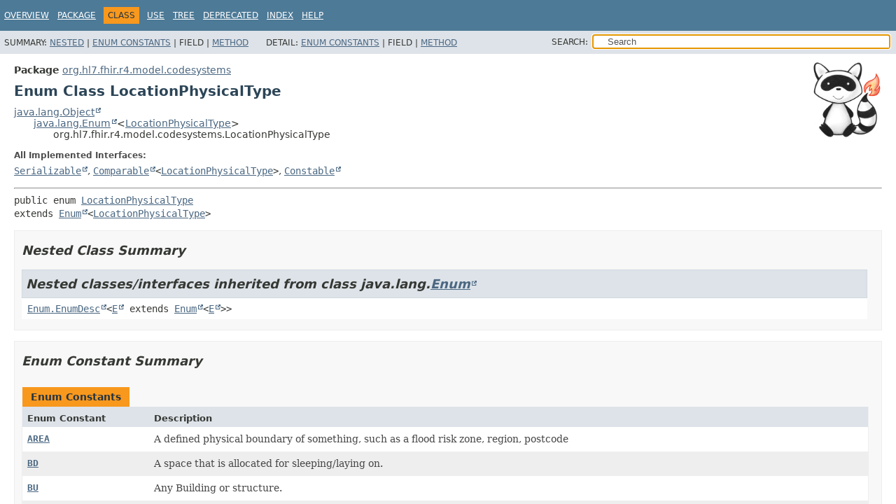

--- FILE ---
content_type: text/html
request_url: https://hapifhir.io/hapi-fhir/apidocs/hapi-fhir-structures-r4/org/hl7/fhir/r4/model/codesystems/LocationPhysicalType.html
body_size: 4731
content:
<!DOCTYPE HTML>
<html lang>
<head><link rel="stylesheet" type="text/css" href="/hapi-fhir/css/javadoc.css">
<!-- Generated by javadoc (17) on Fri Jan 23 03:10:24 UTC 2026 -->
<title>LocationPhysicalType (HAPI FHIR Structures - FHIR R4 8.9.0-SNAPSHOT API)</title>
<meta name="viewport" content="width=device-width, initial-scale=1">
<meta http-equiv="Content-Type" content="text/html; charset=UTF-8">
<meta name="dc.created" content="2026-01-23">
<meta name="description" content="declaration: package: org.hl7.fhir.r4.model.codesystems, enum: LocationPhysicalType">
<meta name="generator" content="javadoc/ClassWriterImpl">
<link rel="stylesheet" type="text/css" href="../../../../../../stylesheet.css" title="Style">
<link rel="stylesheet" type="text/css" href="../../../../../../script-dir/jquery-ui.min.css" title="Style">
<link rel="stylesheet" type="text/css" href="../../../../../../jquery-ui.overrides.css" title="Style">
<script type="text/javascript" src="../../../../../../script.js"></script>
<script type="text/javascript" src="../../../../../../script-dir/jquery-3.7.1.min.js"></script>
<script type="text/javascript" src="../../../../../../script-dir/jquery-ui.min.js"></script>
</head>
<body class="class-declaration-page">
<script type="text/javascript">var evenRowColor = "even-row-color";
var oddRowColor = "odd-row-color";
var tableTab = "table-tab";
var activeTableTab = "active-table-tab";
var pathtoroot = "../../../../../../";
loadScripts(document, 'script');</script>
<noscript>
<div>JavaScript is disabled on your browser.</div>
</noscript>
<div class="flex-box">
<header role="banner" class="flex-header">
<nav role="navigation">
<!-- ========= START OF TOP NAVBAR ======= -->
<div class="top-nav" id="navbar-top">
<div class="skip-nav"><a href="#skip-navbar-top" title="Skip navigation links">Skip navigation links</a></div>
<ul id="navbar-top-firstrow" class="nav-list" title="Navigation">
<li><a href="../../../../../../index.html">Overview</a></li>
<li><a href="package-summary.html">Package</a></li>
<li class="nav-bar-cell1-rev">Class</li>
<li><a href="class-use/LocationPhysicalType.html">Use</a></li>
<li><a href="package-tree.html">Tree</a></li>
<li><a href="../../../../../../deprecated-list.html">Deprecated</a></li>
<li><a href="../../../../../../index-all.html">Index</a></li>
<li><a href="../../../../../../help-doc.html#class">Help</a></li>
</ul>
</div>
<div class="sub-nav">
<div>
<ul class="sub-nav-list">
<li>Summary:&nbsp;</li>
<li><a href="#nested-class-summary">Nested</a>&nbsp;|&nbsp;</li>
<li><a href="#enum-constant-summary">Enum Constants</a>&nbsp;|&nbsp;</li>
<li>Field&nbsp;|&nbsp;</li>
<li><a href="#method-summary">Method</a></li>
</ul>
<ul class="sub-nav-list">
<li>Detail:&nbsp;</li>
<li><a href="#enum-constant-detail">Enum Constants</a>&nbsp;|&nbsp;</li>
<li>Field&nbsp;|&nbsp;</li>
<li><a href="#method-detail">Method</a></li>
</ul>
</div>
<div class="nav-list-search"><label for="search-input">SEARCH:</label>
<input type="text" id="search-input" value="search" disabled="disabled">
<input type="reset" id="reset-button" value="reset" disabled="disabled">
</div>
</div>
<!-- ========= END OF TOP NAVBAR ========= -->
<span class="skip-nav" id="skip-navbar-top"></span></nav>
</header>
<div class="flex-content">
<main role="main"><div class="headerRaccoon"><img src="/hapi-fhir/images/logos/raccoon-forwards.png"/></div>
<!-- ======== START OF CLASS DATA ======== -->
<div class="header">
<div class="sub-title"><span class="package-label-in-type">Package</span>&nbsp;<a href="package-summary.html">org.hl7.fhir.r4.model.codesystems</a></div>
<h1 title="Enum Class LocationPhysicalType" class="title">Enum Class LocationPhysicalType</h1>
</div>
<div class="inheritance" title="Inheritance Tree"><a href="https://docs.oracle.com/en/java/javase/17/docs/api/java.base/java/lang/Object.html" title="class or interface in java.lang" class="external-link">java.lang.Object</a>
<div class="inheritance"><a href="https://docs.oracle.com/en/java/javase/17/docs/api/java.base/java/lang/Enum.html" title="class or interface in java.lang" class="external-link">java.lang.Enum</a>&lt;<a href="LocationPhysicalType.html" title="enum class in org.hl7.fhir.r4.model.codesystems">LocationPhysicalType</a>&gt;
<div class="inheritance">org.hl7.fhir.r4.model.codesystems.LocationPhysicalType</div>
</div>
</div>
<section class="class-description" id="class-description">
<dl class="notes">
<dt>All Implemented Interfaces:</dt>
<dd><code><a href="https://docs.oracle.com/en/java/javase/17/docs/api/java.base/java/io/Serializable.html" title="class or interface in java.io" class="external-link">Serializable</a></code>, <code><a href="https://docs.oracle.com/en/java/javase/17/docs/api/java.base/java/lang/Comparable.html" title="class or interface in java.lang" class="external-link">Comparable</a>&lt;<a href="LocationPhysicalType.html" title="enum class in org.hl7.fhir.r4.model.codesystems">LocationPhysicalType</a>&gt;</code>, <code><a href="https://docs.oracle.com/en/java/javase/17/docs/api/java.base/java/lang/constant/Constable.html" title="class or interface in java.lang.constant" class="external-link">Constable</a></code></dd>
</dl>
<hr>
<div class="type-signature"><span class="modifiers">public enum </span><span class="element-name"><a href="../../../../../../src-html/org/hl7/fhir/r4/model/codesystems/LocationPhysicalType.html#line-36">LocationPhysicalType</a></span>
<span class="extends-implements">extends <a href="https://docs.oracle.com/en/java/javase/17/docs/api/java.base/java/lang/Enum.html" title="class or interface in java.lang" class="external-link">Enum</a>&lt;<a href="LocationPhysicalType.html" title="enum class in org.hl7.fhir.r4.model.codesystems">LocationPhysicalType</a>&gt;</span></div>
</section>
<section class="summary">
<ul class="summary-list">
<!-- ======== NESTED CLASS SUMMARY ======== -->
<li>
<section class="nested-class-summary" id="nested-class-summary">
<h2>Nested Class Summary</h2>
<div class="inherited-list">
<h2 id="nested-classes-inherited-from-class-java.lang.Enum">Nested classes/interfaces inherited from class&nbsp;java.lang.<a href="https://docs.oracle.com/en/java/javase/17/docs/api/java.base/java/lang/Enum.html" title="class or interface in java.lang" class="external-link">Enum</a></h2>
<code><a href="https://docs.oracle.com/en/java/javase/17/docs/api/java.base/java/lang/Enum.EnumDesc.html" title="class or interface in java.lang" class="external-link">Enum.EnumDesc</a>&lt;<a href="https://docs.oracle.com/en/java/javase/17/docs/api/java.base/java/lang/Enum.EnumDesc.html" title="class or interface in java.lang" class="external-link">E</a> extends <a href="https://docs.oracle.com/en/java/javase/17/docs/api/java.base/java/lang/Enum.html" title="class or interface in java.lang" class="external-link">Enum</a>&lt;<a href="https://docs.oracle.com/en/java/javase/17/docs/api/java.base/java/lang/Enum.EnumDesc.html" title="class or interface in java.lang" class="external-link">E</a>&gt;&gt;</code></div>
</section>
</li>
<!-- =========== ENUM CONSTANT SUMMARY =========== -->
<li>
<section class="constants-summary" id="enum-constant-summary">
<h2>Enum Constant Summary</h2>
<div class="caption"><span>Enum Constants</span></div>
<div class="summary-table two-column-summary">
<div class="table-header col-first">Enum Constant</div>
<div class="table-header col-last">Description</div>
<div class="col-first even-row-color"><code><a href="#AREA" class="member-name-link">AREA</a></code></div>
<div class="col-last even-row-color">
<div class="block">A defined physical boundary of something, such as a flood risk zone, region,
 postcode</div>
</div>
<div class="col-first odd-row-color"><code><a href="#BD" class="member-name-link">BD</a></code></div>
<div class="col-last odd-row-color">
<div class="block">A space that is allocated for sleeping/laying on.</div>
</div>
<div class="col-first even-row-color"><code><a href="#BU" class="member-name-link">BU</a></code></div>
<div class="col-last even-row-color">
<div class="block">Any Building or structure.</div>
</div>
<div class="col-first odd-row-color"><code><a href="#CA" class="member-name-link">CA</a></code></div>
<div class="col-last odd-row-color">
<div class="block">A container that can store goods, equipment, medications or other items.</div>
</div>
<div class="col-first even-row-color"><code><a href="#CO" class="member-name-link">CO</a></code></div>
<div class="col-last even-row-color">
<div class="block">Any corridor within a Building, that may connect rooms.</div>
</div>
<div class="col-first odd-row-color"><code><a href="#HO" class="member-name-link">HO</a></code></div>
<div class="col-last odd-row-color">
<div class="block">A residential dwelling.</div>
</div>
<div class="col-first even-row-color"><code><a href="#JDN" class="member-name-link">JDN</a></code></div>
<div class="col-last even-row-color">
<div class="block">A wide scope that covers a conceptual domain, such as a Nation (Country wide
 community or Federal Government - e.g.</div>
</div>
<div class="col-first odd-row-color"><code><a href="#LVL" class="member-name-link">LVL</a></code></div>
<div class="col-last odd-row-color">
<div class="block">A Level in a multi-level Building/Structure.</div>
</div>
<div class="col-first even-row-color"><code><a href="#NULL" class="member-name-link">NULL</a></code></div>
<div class="col-last even-row-color">
<div class="block">added to help the parsers</div>
</div>
<div class="col-first odd-row-color"><code><a href="#RD" class="member-name-link">RD</a></code></div>
<div class="col-last odd-row-color">
<div class="block">A defined path to travel between 2 points that has a known name.</div>
</div>
<div class="col-first even-row-color"><code><a href="#RO" class="member-name-link">RO</a></code></div>
<div class="col-last even-row-color">
<div class="block">A space that is allocated as a room, it may have walls/roof etc., but does
 not require these.</div>
</div>
<div class="col-first odd-row-color"><code><a href="#SI" class="member-name-link">SI</a></code></div>
<div class="col-last odd-row-color">
<div class="block">A collection of buildings or other locations such as a site or a campus.</div>
</div>
<div class="col-first even-row-color"><code><a href="#VE" class="member-name-link">VE</a></code></div>
<div class="col-last even-row-color">
<div class="block">A means of transportation.</div>
</div>
<div class="col-first odd-row-color"><code><a href="#WA" class="member-name-link">WA</a></code></div>
<div class="col-last odd-row-color">
<div class="block">A Ward is a section of a medical facility that may contain rooms and other
 types of location.</div>
</div>
<div class="col-first even-row-color"><code><a href="#WI" class="member-name-link">WI</a></code></div>
<div class="col-last even-row-color">
<div class="block">A Wing within a Building, this often contains levels, rooms and corridors.</div>
</div>
</div>
</section>
</li>
<!-- ========== METHOD SUMMARY =========== -->
<li>
<section class="method-summary" id="method-summary">
<h2>Method Summary</h2>
<div id="method-summary-table">
<div class="table-tabs" role="tablist" aria-orientation="horizontal"><button id="method-summary-table-tab0" role="tab" aria-selected="true" aria-controls="method-summary-table.tabpanel" tabindex="0" onkeydown="switchTab(event)" onclick="show('method-summary-table', 'method-summary-table', 3)" class="active-table-tab">All Methods</button><button id="method-summary-table-tab1" role="tab" aria-selected="false" aria-controls="method-summary-table.tabpanel" tabindex="-1" onkeydown="switchTab(event)" onclick="show('method-summary-table', 'method-summary-table-tab1', 3)" class="table-tab">Static Methods</button><button id="method-summary-table-tab2" role="tab" aria-selected="false" aria-controls="method-summary-table.tabpanel" tabindex="-1" onkeydown="switchTab(event)" onclick="show('method-summary-table', 'method-summary-table-tab2', 3)" class="table-tab">Instance Methods</button><button id="method-summary-table-tab4" role="tab" aria-selected="false" aria-controls="method-summary-table.tabpanel" tabindex="-1" onkeydown="switchTab(event)" onclick="show('method-summary-table', 'method-summary-table-tab4', 3)" class="table-tab">Concrete Methods</button></div>
<div id="method-summary-table.tabpanel" role="tabpanel" aria-labelledby="method-summary-table-tab0">
<div class="summary-table three-column-summary">
<div class="table-header col-first">Modifier and Type</div>
<div class="table-header col-second">Method</div>
<div class="table-header col-last">Description</div>
<div class="col-first even-row-color method-summary-table method-summary-table-tab1 method-summary-table-tab4"><code>static <a href="LocationPhysicalType.html" title="enum class in org.hl7.fhir.r4.model.codesystems">LocationPhysicalType</a></code></div>
<div class="col-second even-row-color method-summary-table method-summary-table-tab1 method-summary-table-tab4"><code><a href="#fromCode(java.lang.String)" class="member-name-link">fromCode</a><wbr>(<a href="https://docs.oracle.com/en/java/javase/17/docs/api/java.base/java/lang/String.html" title="class or interface in java.lang" class="external-link">String</a>&nbsp;codeString)</code></div>
<div class="col-last even-row-color method-summary-table method-summary-table-tab1 method-summary-table-tab4">&nbsp;</div>
<div class="col-first odd-row-color method-summary-table method-summary-table-tab2 method-summary-table-tab4"><code><a href="https://docs.oracle.com/en/java/javase/17/docs/api/java.base/java/lang/String.html" title="class or interface in java.lang" class="external-link">String</a></code></div>
<div class="col-second odd-row-color method-summary-table method-summary-table-tab2 method-summary-table-tab4"><code><a href="#getDefinition()" class="member-name-link">getDefinition</a>()</code></div>
<div class="col-last odd-row-color method-summary-table method-summary-table-tab2 method-summary-table-tab4">&nbsp;</div>
<div class="col-first even-row-color method-summary-table method-summary-table-tab2 method-summary-table-tab4"><code><a href="https://docs.oracle.com/en/java/javase/17/docs/api/java.base/java/lang/String.html" title="class or interface in java.lang" class="external-link">String</a></code></div>
<div class="col-second even-row-color method-summary-table method-summary-table-tab2 method-summary-table-tab4"><code><a href="#getDisplay()" class="member-name-link">getDisplay</a>()</code></div>
<div class="col-last even-row-color method-summary-table method-summary-table-tab2 method-summary-table-tab4">&nbsp;</div>
<div class="col-first odd-row-color method-summary-table method-summary-table-tab2 method-summary-table-tab4"><code><a href="https://docs.oracle.com/en/java/javase/17/docs/api/java.base/java/lang/String.html" title="class or interface in java.lang" class="external-link">String</a></code></div>
<div class="col-second odd-row-color method-summary-table method-summary-table-tab2 method-summary-table-tab4"><code><a href="#getSystem()" class="member-name-link">getSystem</a>()</code></div>
<div class="col-last odd-row-color method-summary-table method-summary-table-tab2 method-summary-table-tab4">&nbsp;</div>
<div class="col-first even-row-color method-summary-table method-summary-table-tab2 method-summary-table-tab4"><code><a href="https://docs.oracle.com/en/java/javase/17/docs/api/java.base/java/lang/String.html" title="class or interface in java.lang" class="external-link">String</a></code></div>
<div class="col-second even-row-color method-summary-table method-summary-table-tab2 method-summary-table-tab4"><code><a href="#toCode()" class="member-name-link">toCode</a>()</code></div>
<div class="col-last even-row-color method-summary-table method-summary-table-tab2 method-summary-table-tab4">&nbsp;</div>
<div class="col-first odd-row-color method-summary-table method-summary-table-tab1 method-summary-table-tab4"><code>static <a href="LocationPhysicalType.html" title="enum class in org.hl7.fhir.r4.model.codesystems">LocationPhysicalType</a></code></div>
<div class="col-second odd-row-color method-summary-table method-summary-table-tab1 method-summary-table-tab4"><code><a href="#valueOf(java.lang.String)" class="member-name-link">valueOf</a><wbr>(<a href="https://docs.oracle.com/en/java/javase/17/docs/api/java.base/java/lang/String.html" title="class or interface in java.lang" class="external-link">String</a>&nbsp;name)</code></div>
<div class="col-last odd-row-color method-summary-table method-summary-table-tab1 method-summary-table-tab4">
<div class="block">Returns the enum constant of this class with the specified name.</div>
</div>
<div class="col-first even-row-color method-summary-table method-summary-table-tab1 method-summary-table-tab4"><code>static <a href="LocationPhysicalType.html" title="enum class in org.hl7.fhir.r4.model.codesystems">LocationPhysicalType</a>[]</code></div>
<div class="col-second even-row-color method-summary-table method-summary-table-tab1 method-summary-table-tab4"><code><a href="#values()" class="member-name-link">values</a>()</code></div>
<div class="col-last even-row-color method-summary-table method-summary-table-tab1 method-summary-table-tab4">
<div class="block">Returns an array containing the constants of this enum class, in
the order they are declared.</div>
</div>
</div>
</div>
</div>
<div class="inherited-list">
<h3 id="methods-inherited-from-class-java.lang.Enum">Methods inherited from class&nbsp;java.lang.<a href="https://docs.oracle.com/en/java/javase/17/docs/api/java.base/java/lang/Enum.html" title="class or interface in java.lang" class="external-link">Enum</a></h3>
<code><a href="https://docs.oracle.com/en/java/javase/17/docs/api/java.base/java/lang/Enum.html#clone()" title="class or interface in java.lang" class="external-link">clone</a>, <a href="https://docs.oracle.com/en/java/javase/17/docs/api/java.base/java/lang/Enum.html#compareTo(E)" title="class or interface in java.lang" class="external-link">compareTo</a>, <a href="https://docs.oracle.com/en/java/javase/17/docs/api/java.base/java/lang/Enum.html#describeConstable()" title="class or interface in java.lang" class="external-link">describeConstable</a>, <a href="https://docs.oracle.com/en/java/javase/17/docs/api/java.base/java/lang/Enum.html#equals(java.lang.Object)" title="class or interface in java.lang" class="external-link">equals</a>, <a href="https://docs.oracle.com/en/java/javase/17/docs/api/java.base/java/lang/Enum.html#finalize()" title="class or interface in java.lang" class="external-link">finalize</a>, <a href="https://docs.oracle.com/en/java/javase/17/docs/api/java.base/java/lang/Enum.html#getDeclaringClass()" title="class or interface in java.lang" class="external-link">getDeclaringClass</a>, <a href="https://docs.oracle.com/en/java/javase/17/docs/api/java.base/java/lang/Enum.html#hashCode()" title="class or interface in java.lang" class="external-link">hashCode</a>, <a href="https://docs.oracle.com/en/java/javase/17/docs/api/java.base/java/lang/Enum.html#name()" title="class or interface in java.lang" class="external-link">name</a>, <a href="https://docs.oracle.com/en/java/javase/17/docs/api/java.base/java/lang/Enum.html#ordinal()" title="class or interface in java.lang" class="external-link">ordinal</a>, <a href="https://docs.oracle.com/en/java/javase/17/docs/api/java.base/java/lang/Enum.html#toString()" title="class or interface in java.lang" class="external-link">toString</a>, <a href="https://docs.oracle.com/en/java/javase/17/docs/api/java.base/java/lang/Enum.html#valueOf(java.lang.Class,java.lang.String)" title="class or interface in java.lang" class="external-link">valueOf</a></code></div>
<div class="inherited-list">
<h3 id="methods-inherited-from-class-java.lang.Object">Methods inherited from class&nbsp;java.lang.<a href="https://docs.oracle.com/en/java/javase/17/docs/api/java.base/java/lang/Object.html" title="class or interface in java.lang" class="external-link">Object</a></h3>
<code><a href="https://docs.oracle.com/en/java/javase/17/docs/api/java.base/java/lang/Object.html#getClass()" title="class or interface in java.lang" class="external-link">getClass</a>, <a href="https://docs.oracle.com/en/java/javase/17/docs/api/java.base/java/lang/Object.html#notify()" title="class or interface in java.lang" class="external-link">notify</a>, <a href="https://docs.oracle.com/en/java/javase/17/docs/api/java.base/java/lang/Object.html#notifyAll()" title="class or interface in java.lang" class="external-link">notifyAll</a>, <a href="https://docs.oracle.com/en/java/javase/17/docs/api/java.base/java/lang/Object.html#wait()" title="class or interface in java.lang" class="external-link">wait</a>, <a href="https://docs.oracle.com/en/java/javase/17/docs/api/java.base/java/lang/Object.html#wait(long)" title="class or interface in java.lang" class="external-link">wait</a>, <a href="https://docs.oracle.com/en/java/javase/17/docs/api/java.base/java/lang/Object.html#wait(long,int)" title="class or interface in java.lang" class="external-link">wait</a></code></div>
</section>
</li>
</ul>
</section>
<section class="details">
<ul class="details-list">
<!-- ============ ENUM CONSTANT DETAIL =========== -->
<li>
<section class="constant-details" id="enum-constant-detail">
<h2>Enum Constant Details</h2>
<ul class="member-list">
<li>
<section class="detail" id="SI">
<h3>SI</h3>
<div class="member-signature"><span class="modifiers">public static final</span>&nbsp;<span class="return-type"><a href="LocationPhysicalType.html" title="enum class in org.hl7.fhir.r4.model.codesystems">LocationPhysicalType</a></span>&nbsp;<span class="element-name"><a href="../../../../../../src-html/org/hl7/fhir/r4/model/codesystems/LocationPhysicalType.html#line-41">SI</a></span></div>
<div class="block">A collection of buildings or other locations such as a site or a campus.</div>
</section>
</li>
<li>
<section class="detail" id="BU">
<h3>BU</h3>
<div class="member-signature"><span class="modifiers">public static final</span>&nbsp;<span class="return-type"><a href="LocationPhysicalType.html" title="enum class in org.hl7.fhir.r4.model.codesystems">LocationPhysicalType</a></span>&nbsp;<span class="element-name"><a href="../../../../../../src-html/org/hl7/fhir/r4/model/codesystems/LocationPhysicalType.html#line-46">BU</a></span></div>
<div class="block">Any Building or structure. This may contain rooms, corridors, wings, etc. It
 might not have walls, or a roof, but is considered a defined/allocated space.</div>
</section>
</li>
<li>
<section class="detail" id="WI">
<h3>WI</h3>
<div class="member-signature"><span class="modifiers">public static final</span>&nbsp;<span class="return-type"><a href="LocationPhysicalType.html" title="enum class in org.hl7.fhir.r4.model.codesystems">LocationPhysicalType</a></span>&nbsp;<span class="element-name"><a href="../../../../../../src-html/org/hl7/fhir/r4/model/codesystems/LocationPhysicalType.html#line-50">WI</a></span></div>
<div class="block">A Wing within a Building, this often contains levels, rooms and corridors.</div>
</section>
</li>
<li>
<section class="detail" id="WA">
<h3>WA</h3>
<div class="member-signature"><span class="modifiers">public static final</span>&nbsp;<span class="return-type"><a href="LocationPhysicalType.html" title="enum class in org.hl7.fhir.r4.model.codesystems">LocationPhysicalType</a></span>&nbsp;<span class="element-name"><a href="../../../../../../src-html/org/hl7/fhir/r4/model/codesystems/LocationPhysicalType.html#line-55">WA</a></span></div>
<div class="block">A Ward is a section of a medical facility that may contain rooms and other
 types of location.</div>
</section>
</li>
<li>
<section class="detail" id="LVL">
<h3>LVL</h3>
<div class="member-signature"><span class="modifiers">public static final</span>&nbsp;<span class="return-type"><a href="LocationPhysicalType.html" title="enum class in org.hl7.fhir.r4.model.codesystems">LocationPhysicalType</a></span>&nbsp;<span class="element-name"><a href="../../../../../../src-html/org/hl7/fhir/r4/model/codesystems/LocationPhysicalType.html#line-59">LVL</a></span></div>
<div class="block">A Level in a multi-level Building/Structure.</div>
</section>
</li>
<li>
<section class="detail" id="CO">
<h3>CO</h3>
<div class="member-signature"><span class="modifiers">public static final</span>&nbsp;<span class="return-type"><a href="LocationPhysicalType.html" title="enum class in org.hl7.fhir.r4.model.codesystems">LocationPhysicalType</a></span>&nbsp;<span class="element-name"><a href="../../../../../../src-html/org/hl7/fhir/r4/model/codesystems/LocationPhysicalType.html#line-63">CO</a></span></div>
<div class="block">Any corridor within a Building, that may connect rooms.</div>
</section>
</li>
<li>
<section class="detail" id="RO">
<h3>RO</h3>
<div class="member-signature"><span class="modifiers">public static final</span>&nbsp;<span class="return-type"><a href="LocationPhysicalType.html" title="enum class in org.hl7.fhir.r4.model.codesystems">LocationPhysicalType</a></span>&nbsp;<span class="element-name"><a href="../../../../../../src-html/org/hl7/fhir/r4/model/codesystems/LocationPhysicalType.html#line-68">RO</a></span></div>
<div class="block">A space that is allocated as a room, it may have walls/roof etc., but does
 not require these.</div>
</section>
</li>
<li>
<section class="detail" id="BD">
<h3>BD</h3>
<div class="member-signature"><span class="modifiers">public static final</span>&nbsp;<span class="return-type"><a href="LocationPhysicalType.html" title="enum class in org.hl7.fhir.r4.model.codesystems">LocationPhysicalType</a></span>&nbsp;<span class="element-name"><a href="../../../../../../src-html/org/hl7/fhir/r4/model/codesystems/LocationPhysicalType.html#line-73">BD</a></span></div>
<div class="block">A space that is allocated for sleeping/laying on. This is not the physical
 bed/trolley that may be moved about, but the space it may occupy.</div>
</section>
</li>
<li>
<section class="detail" id="VE">
<h3>VE</h3>
<div class="member-signature"><span class="modifiers">public static final</span>&nbsp;<span class="return-type"><a href="LocationPhysicalType.html" title="enum class in org.hl7.fhir.r4.model.codesystems">LocationPhysicalType</a></span>&nbsp;<span class="element-name"><a href="../../../../../../src-html/org/hl7/fhir/r4/model/codesystems/LocationPhysicalType.html#line-77">VE</a></span></div>
<div class="block">A means of transportation.</div>
</section>
</li>
<li>
<section class="detail" id="HO">
<h3>HO</h3>
<div class="member-signature"><span class="modifiers">public static final</span>&nbsp;<span class="return-type"><a href="LocationPhysicalType.html" title="enum class in org.hl7.fhir.r4.model.codesystems">LocationPhysicalType</a></span>&nbsp;<span class="element-name"><a href="../../../../../../src-html/org/hl7/fhir/r4/model/codesystems/LocationPhysicalType.html#line-82">HO</a></span></div>
<div class="block">A residential dwelling. Usually used to reference a location that a
 person/patient may reside.</div>
</section>
</li>
<li>
<section class="detail" id="CA">
<h3>CA</h3>
<div class="member-signature"><span class="modifiers">public static final</span>&nbsp;<span class="return-type"><a href="LocationPhysicalType.html" title="enum class in org.hl7.fhir.r4.model.codesystems">LocationPhysicalType</a></span>&nbsp;<span class="element-name"><a href="../../../../../../src-html/org/hl7/fhir/r4/model/codesystems/LocationPhysicalType.html#line-86">CA</a></span></div>
<div class="block">A container that can store goods, equipment, medications or other items.</div>
</section>
</li>
<li>
<section class="detail" id="RD">
<h3>RD</h3>
<div class="member-signature"><span class="modifiers">public static final</span>&nbsp;<span class="return-type"><a href="LocationPhysicalType.html" title="enum class in org.hl7.fhir.r4.model.codesystems">LocationPhysicalType</a></span>&nbsp;<span class="element-name"><a href="../../../../../../src-html/org/hl7/fhir/r4/model/codesystems/LocationPhysicalType.html#line-90">RD</a></span></div>
<div class="block">A defined path to travel between 2 points that has a known name.</div>
</section>
</li>
<li>
<section class="detail" id="AREA">
<h3>AREA</h3>
<div class="member-signature"><span class="modifiers">public static final</span>&nbsp;<span class="return-type"><a href="LocationPhysicalType.html" title="enum class in org.hl7.fhir.r4.model.codesystems">LocationPhysicalType</a></span>&nbsp;<span class="element-name"><a href="../../../../../../src-html/org/hl7/fhir/r4/model/codesystems/LocationPhysicalType.html#line-95">AREA</a></span></div>
<div class="block">A defined physical boundary of something, such as a flood risk zone, region,
 postcode</div>
</section>
</li>
<li>
<section class="detail" id="JDN">
<h3>JDN</h3>
<div class="member-signature"><span class="modifiers">public static final</span>&nbsp;<span class="return-type"><a href="LocationPhysicalType.html" title="enum class in org.hl7.fhir.r4.model.codesystems">LocationPhysicalType</a></span>&nbsp;<span class="element-name"><a href="../../../../../../src-html/org/hl7/fhir/r4/model/codesystems/LocationPhysicalType.html#line-103">JDN</a></span></div>
<div class="block">A wide scope that covers a conceptual domain, such as a Nation (Country wide
 community or Federal Government - e.g. Ministry of Health), Province or State
 (community or Government), Business (throughout the enterprise), Nation with
 a business scope of an agency (e.g. CDC, FDA etc.) or a Business segment (UK
 Pharmacy), not just an physical boundary</div>
</section>
</li>
<li>
<section class="detail" id="NULL">
<h3>NULL</h3>
<div class="member-signature"><span class="modifiers">public static final</span>&nbsp;<span class="return-type"><a href="LocationPhysicalType.html" title="enum class in org.hl7.fhir.r4.model.codesystems">LocationPhysicalType</a></span>&nbsp;<span class="element-name"><a href="../../../../../../src-html/org/hl7/fhir/r4/model/codesystems/LocationPhysicalType.html#line-107">NULL</a></span></div>
<div class="block">added to help the parsers</div>
</section>
</li>
</ul>
</section>
</li>
<!-- ============ METHOD DETAIL ========== -->
<li>
<section class="method-details" id="method-detail">
<h2>Method Details</h2>
<ul class="member-list">
<li>
<section class="detail" id="values()">
<h3>values</h3>
<div class="member-signature"><span class="modifiers">public static</span>&nbsp;<span class="return-type"><a href="LocationPhysicalType.html" title="enum class in org.hl7.fhir.r4.model.codesystems">LocationPhysicalType</a>[]</span>&nbsp;<span class="element-name"><a href="../../../../../../src-html/org/hl7/fhir/r4/model/codesystems/LocationPhysicalType.html#line-36">values</a></span>()</div>
<div class="block">Returns an array containing the constants of this enum class, in
the order they are declared.</div>
<dl class="notes">
<dt>Returns:</dt>
<dd>an array containing the constants of this enum class, in the order they are declared</dd>
</dl>
</section>
</li>
<li>
<section class="detail" id="valueOf(java.lang.String)">
<h3>valueOf</h3>
<div class="member-signature"><span class="modifiers">public static</span>&nbsp;<span class="return-type"><a href="LocationPhysicalType.html" title="enum class in org.hl7.fhir.r4.model.codesystems">LocationPhysicalType</a></span>&nbsp;<span class="element-name"><a href="../../../../../../src-html/org/hl7/fhir/r4/model/codesystems/LocationPhysicalType.html#line-36">valueOf</a></span><wbr><span class="parameters">(<a href="https://docs.oracle.com/en/java/javase/17/docs/api/java.base/java/lang/String.html" title="class or interface in java.lang" class="external-link">String</a>&nbsp;name)</span></div>
<div class="block">Returns the enum constant of this class with the specified name.
The string must match <i>exactly</i> an identifier used to declare an
enum constant in this class.  (Extraneous whitespace characters are 
not permitted.)</div>
<dl class="notes">
<dt>Parameters:</dt>
<dd><code>name</code> - the name of the enum constant to be returned.</dd>
<dt>Returns:</dt>
<dd>the enum constant with the specified name</dd>
<dt>Throws:</dt>
<dd><code><a href="https://docs.oracle.com/en/java/javase/17/docs/api/java.base/java/lang/IllegalArgumentException.html" title="class or interface in java.lang" class="external-link">IllegalArgumentException</a></code> - if this enum class has no constant with the specified name</dd>
<dd><code><a href="https://docs.oracle.com/en/java/javase/17/docs/api/java.base/java/lang/NullPointerException.html" title="class or interface in java.lang" class="external-link">NullPointerException</a></code> - if the argument is null</dd>
</dl>
</section>
</li>
<li>
<section class="detail" id="fromCode(java.lang.String)">
<h3>fromCode</h3>
<div class="member-signature"><span class="modifiers">public static</span>&nbsp;<span class="return-type"><a href="LocationPhysicalType.html" title="enum class in org.hl7.fhir.r4.model.codesystems">LocationPhysicalType</a></span>&nbsp;<span class="element-name"><a href="../../../../../../src-html/org/hl7/fhir/r4/model/codesystems/LocationPhysicalType.html#line-109">fromCode</a></span><wbr><span class="parameters">(<a href="https://docs.oracle.com/en/java/javase/17/docs/api/java.base/java/lang/String.html" title="class or interface in java.lang" class="external-link">String</a>&nbsp;codeString)</span>
                                     throws <span class="exceptions">org.hl7.fhir.exceptions.FHIRException</span></div>
<dl class="notes">
<dt>Throws:</dt>
<dd><code>org.hl7.fhir.exceptions.FHIRException</code></dd>
</dl>
</section>
</li>
<li>
<section class="detail" id="toCode()">
<h3>toCode</h3>
<div class="member-signature"><span class="modifiers">public</span>&nbsp;<span class="return-type"><a href="https://docs.oracle.com/en/java/javase/17/docs/api/java.base/java/lang/String.html" title="class or interface in java.lang" class="external-link">String</a></span>&nbsp;<span class="element-name"><a href="../../../../../../src-html/org/hl7/fhir/r4/model/codesystems/LocationPhysicalType.html#line-143">toCode</a></span>()</div>
</section>
</li>
<li>
<section class="detail" id="getSystem()">
<h3>getSystem</h3>
<div class="member-signature"><span class="modifiers">public</span>&nbsp;<span class="return-type"><a href="https://docs.oracle.com/en/java/javase/17/docs/api/java.base/java/lang/String.html" title="class or interface in java.lang" class="external-link">String</a></span>&nbsp;<span class="element-name"><a href="../../../../../../src-html/org/hl7/fhir/r4/model/codesystems/LocationPhysicalType.html#line-180">getSystem</a></span>()</div>
</section>
</li>
<li>
<section class="detail" id="getDefinition()">
<h3>getDefinition</h3>
<div class="member-signature"><span class="modifiers">public</span>&nbsp;<span class="return-type"><a href="https://docs.oracle.com/en/java/javase/17/docs/api/java.base/java/lang/String.html" title="class or interface in java.lang" class="external-link">String</a></span>&nbsp;<span class="element-name"><a href="../../../../../../src-html/org/hl7/fhir/r4/model/codesystems/LocationPhysicalType.html#line-184">getDefinition</a></span>()</div>
</section>
</li>
<li>
<section class="detail" id="getDisplay()">
<h3>getDisplay</h3>
<div class="member-signature"><span class="modifiers">public</span>&nbsp;<span class="return-type"><a href="https://docs.oracle.com/en/java/javase/17/docs/api/java.base/java/lang/String.html" title="class or interface in java.lang" class="external-link">String</a></span>&nbsp;<span class="element-name"><a href="../../../../../../src-html/org/hl7/fhir/r4/model/codesystems/LocationPhysicalType.html#line-221">getDisplay</a></span>()</div>
</section>
</li>
</ul>
</section>
</li>
</ul>
</section>
<!-- ========= END OF CLASS DATA ========= -->
</main>
<footer role="contentinfo">
<hr>
<p class="legal-copy"><small>Copyright &#169; 2014&#x2013;2026 <a href="https://smilecdr.com">Smile CDR, Inc.</a>. All rights reserved.</small></p>
</footer>
</div>
</div>
</body>
</html>


--- FILE ---
content_type: text/javascript
request_url: https://hapifhir.io/hapi-fhir/apidocs/hapi-fhir-structures-r4/type-search-index.js
body_size: 18100
content:
typeSearchIndex = [{"p":"org.hl7.fhir.r4.model","l":"Enumerations.AbstractType"},{"p":"org.hl7.fhir.r4.model","l":"Enumerations.AbstractTypeEnumFactory"},{"p":"org.hl7.fhir.r4.model.codesystems","l":"AbstractTypes"},{"p":"org.hl7.fhir.r4.model.codesystems","l":"AbstractTypesEnumFactory"},{"p":"org.hl7.fhir.r4.model","l":"Claim.AccidentComponent"},{"p":"org.hl7.fhir.r4.model","l":"ExplanationOfBenefit.AccidentComponent"},{"p":"org.hl7.fhir.r4.model","l":"Account"},{"p":"org.hl7.fhir.r4.model","l":"Account.AccountStatus"},{"p":"org.hl7.fhir.r4.model.codesystems","l":"AccountStatus"},{"p":"org.hl7.fhir.r4.model","l":"Account.AccountStatusEnumFactory"},{"p":"org.hl7.fhir.r4.model.codesystems","l":"AccountStatusEnumFactory"},{"p":"org.hl7.fhir.r4.model.codesystems","l":"ActionCardinalityBehavior"},{"p":"org.hl7.fhir.r4.model","l":"PlanDefinition.ActionCardinalityBehavior"},{"p":"org.hl7.fhir.r4.model","l":"RequestGroup.ActionCardinalityBehavior"},{"p":"org.hl7.fhir.r4.model.codesystems","l":"ActionCardinalityBehaviorEnumFactory"},{"p":"org.hl7.fhir.r4.model","l":"PlanDefinition.ActionCardinalityBehaviorEnumFactory"},{"p":"org.hl7.fhir.r4.model","l":"RequestGroup.ActionCardinalityBehaviorEnumFactory"},{"p":"org.hl7.fhir.r4.model","l":"Contract.ActionComponent"},{"p":"org.hl7.fhir.r4.model.codesystems","l":"ActionConditionKind"},{"p":"org.hl7.fhir.r4.model","l":"PlanDefinition.ActionConditionKind"},{"p":"org.hl7.fhir.r4.model","l":"RequestGroup.ActionConditionKind"},{"p":"org.hl7.fhir.r4.model.codesystems","l":"ActionConditionKindEnumFactory"},{"p":"org.hl7.fhir.r4.model","l":"PlanDefinition.ActionConditionKindEnumFactory"},{"p":"org.hl7.fhir.r4.model","l":"RequestGroup.ActionConditionKindEnumFactory"},{"p":"org.hl7.fhir.r4.model.codesystems","l":"ActionGroupingBehavior"},{"p":"org.hl7.fhir.r4.model","l":"PlanDefinition.ActionGroupingBehavior"},{"p":"org.hl7.fhir.r4.model","l":"RequestGroup.ActionGroupingBehavior"},{"p":"org.hl7.fhir.r4.model.codesystems","l":"ActionGroupingBehaviorEnumFactory"},{"p":"org.hl7.fhir.r4.model","l":"PlanDefinition.ActionGroupingBehaviorEnumFactory"},{"p":"org.hl7.fhir.r4.model","l":"RequestGroup.ActionGroupingBehaviorEnumFactory"},{"p":"org.hl7.fhir.r4.model.codesystems","l":"ActionParticipantType"},{"p":"org.hl7.fhir.r4.model","l":"PlanDefinition.ActionParticipantType"},{"p":"org.hl7.fhir.r4.model.codesystems","l":"ActionParticipantTypeEnumFactory"},{"p":"org.hl7.fhir.r4.model","l":"PlanDefinition.ActionParticipantTypeEnumFactory"},{"p":"org.hl7.fhir.r4.model.codesystems","l":"ActionPrecheckBehavior"},{"p":"org.hl7.fhir.r4.model","l":"PlanDefinition.ActionPrecheckBehavior"},{"p":"org.hl7.fhir.r4.model","l":"RequestGroup.ActionPrecheckBehavior"},{"p":"org.hl7.fhir.r4.model.codesystems","l":"ActionPrecheckBehaviorEnumFactory"},{"p":"org.hl7.fhir.r4.model","l":"PlanDefinition.ActionPrecheckBehaviorEnumFactory"},{"p":"org.hl7.fhir.r4.model","l":"RequestGroup.ActionPrecheckBehaviorEnumFactory"},{"p":"org.hl7.fhir.r4.model.codesystems","l":"ActionRelationshipType"},{"p":"org.hl7.fhir.r4.model","l":"PlanDefinition.ActionRelationshipType"},{"p":"org.hl7.fhir.r4.model","l":"RequestGroup.ActionRelationshipType"},{"p":"org.hl7.fhir.r4.model.codesystems","l":"ActionRelationshipTypeEnumFactory"},{"p":"org.hl7.fhir.r4.model","l":"PlanDefinition.ActionRelationshipTypeEnumFactory"},{"p":"org.hl7.fhir.r4.model","l":"RequestGroup.ActionRelationshipTypeEnumFactory"},{"p":"org.hl7.fhir.r4.model.codesystems","l":"ActionRequiredBehavior"},{"p":"org.hl7.fhir.r4.model","l":"PlanDefinition.ActionRequiredBehavior"},{"p":"org.hl7.fhir.r4.model","l":"RequestGroup.ActionRequiredBehavior"},{"p":"org.hl7.fhir.r4.model.codesystems","l":"ActionRequiredBehaviorEnumFactory"},{"p":"org.hl7.fhir.r4.model","l":"PlanDefinition.ActionRequiredBehaviorEnumFactory"},{"p":"org.hl7.fhir.r4.model","l":"RequestGroup.ActionRequiredBehaviorEnumFactory"},{"p":"org.hl7.fhir.r4.model.codesystems","l":"ActionSelectionBehavior"},{"p":"org.hl7.fhir.r4.model","l":"PlanDefinition.ActionSelectionBehavior"},{"p":"org.hl7.fhir.r4.model","l":"RequestGroup.ActionSelectionBehavior"},{"p":"org.hl7.fhir.r4.model.codesystems","l":"ActionSelectionBehaviorEnumFactory"},{"p":"org.hl7.fhir.r4.model","l":"PlanDefinition.ActionSelectionBehaviorEnumFactory"},{"p":"org.hl7.fhir.r4.model","l":"RequestGroup.ActionSelectionBehaviorEnumFactory"},{"p":"org.hl7.fhir.r4.model","l":"Contract.ActionSubjectComponent"},{"p":"org.hl7.fhir.r4.model.codesystems","l":"ActionType"},{"p":"org.hl7.fhir.r4.model.codesystems","l":"ActionTypeEnumFactory"},{"p":"org.hl7.fhir.r4.model","l":"ActivityDefinition"},{"p":"org.hl7.fhir.r4.model.codesystems","l":"ActivityDefinitionCategory"},{"p":"org.hl7.fhir.r4.model.codesystems","l":"ActivityDefinitionCategoryEnumFactory"},{"p":"org.hl7.fhir.r4.model","l":"ActivityDefinition.ActivityDefinitionDynamicValueComponent"},{"p":"org.hl7.fhir.r4.model","l":"ActivityDefinition.ActivityDefinitionKind"},{"p":"org.hl7.fhir.r4.model","l":"ActivityDefinition.ActivityDefinitionKindEnumFactory"},{"p":"org.hl7.fhir.r4.model","l":"ActivityDefinition.ActivityDefinitionParticipantComponent"},{"p":"org.hl7.fhir.r4.model","l":"ActivityDefinition.ActivityParticipantType"},{"p":"org.hl7.fhir.r4.model","l":"ActivityDefinition.ActivityParticipantTypeEnumFactory"},{"p":"org.hl7.fhir.r4.model","l":"ClaimResponse.AddedItemComponent"},{"p":"org.hl7.fhir.r4.model","l":"ExplanationOfBenefit.AddedItemComponent"},{"p":"org.hl7.fhir.r4.model","l":"ClaimResponse.AddedItemDetailComponent"},{"p":"org.hl7.fhir.r4.model","l":"ExplanationOfBenefit.AddedItemDetailComponent"},{"p":"org.hl7.fhir.r4.model","l":"ExplanationOfBenefit.AddedItemDetailSubDetailComponent"},{"p":"org.hl7.fhir.r4.model","l":"ClaimResponse.AddedItemSubDetailComponent"},{"p":"org.hl7.fhir.r4.model.codesystems","l":"Additionalmaterials"},{"p":"org.hl7.fhir.r4.model.codesystems","l":"AdditionalmaterialsEnumFactory"},{"p":"org.hl7.fhir.r4.model","l":"Address"},{"p":"org.hl7.fhir.r4.model","l":"Address.AddressType"},{"p":"org.hl7.fhir.r4.model.codesystems","l":"AddressType"},{"p":"org.hl7.fhir.r4.model","l":"Address.AddressTypeEnumFactory"},{"p":"org.hl7.fhir.r4.model.codesystems","l":"AddressTypeEnumFactory"},{"p":"org.hl7.fhir.r4.model","l":"Address.AddressUse"},{"p":"org.hl7.fhir.r4.model.codesystems","l":"AddressUse"},{"p":"org.hl7.fhir.r4.model","l":"Address.AddressUseEnumFactory"},{"p":"org.hl7.fhir.r4.model.codesystems","l":"AddressUseEnumFactory"},{"p":"org.hl7.fhir.r4.model.codesystems","l":"Adjudication"},{"p":"org.hl7.fhir.r4.model","l":"ClaimResponse.AdjudicationComponent"},{"p":"org.hl7.fhir.r4.model","l":"ExplanationOfBenefit.AdjudicationComponent"},{"p":"org.hl7.fhir.r4.model.codesystems","l":"AdjudicationEnumFactory"},{"p":"org.hl7.fhir.r4.model.codesystems","l":"AdjudicationError"},{"p":"org.hl7.fhir.r4.model.codesystems","l":"AdjudicationErrorEnumFactory"},{"p":"org.hl7.fhir.r4.model.codesystems","l":"AdjudicationReason"},{"p":"org.hl7.fhir.r4.model.codesystems","l":"AdjudicationReasonEnumFactory"},{"p":"org.hl7.fhir.r4.model.codesystems","l":"AdministrativeGender"},{"p":"org.hl7.fhir.r4.model","l":"Enumerations.AdministrativeGender"},{"p":"org.hl7.fhir.r4.model.codesystems","l":"AdministrativeGenderEnumFactory"},{"p":"org.hl7.fhir.r4.model","l":"Enumerations.AdministrativeGenderEnumFactory"},{"p":"org.hl7.fhir.r4.model","l":"AdverseEvent"},{"p":"org.hl7.fhir.r4.model","l":"AdverseEvent.AdverseEventActuality"},{"p":"org.hl7.fhir.r4.model.codesystems","l":"AdverseEventActuality"},{"p":"org.hl7.fhir.r4.model","l":"AdverseEvent.AdverseEventActualityEnumFactory"},{"p":"org.hl7.fhir.r4.model.codesystems","l":"AdverseEventActualityEnumFactory"},{"p":"org.hl7.fhir.r4.model.codesystems","l":"AdverseEventCategory"},{"p":"org.hl7.fhir.r4.model.codesystems","l":"AdverseEventCategoryEnumFactory"},{"p":"org.hl7.fhir.r4.model.codesystems","l":"AdverseEventCausalityAssess"},{"p":"org.hl7.fhir.r4.model.codesystems","l":"AdverseEventCausalityAssessEnumFactory"},{"p":"org.hl7.fhir.r4.model.codesystems","l":"AdverseEventCausalityMethod"},{"p":"org.hl7.fhir.r4.model.codesystems","l":"AdverseEventCausalityMethodEnumFactory"},{"p":"org.hl7.fhir.r4.model.codesystems","l":"AdverseEventOutcome"},{"p":"org.hl7.fhir.r4.model.codesystems","l":"AdverseEventOutcomeEnumFactory"},{"p":"org.hl7.fhir.r4.model.codesystems","l":"AdverseEventSeriousness"},{"p":"org.hl7.fhir.r4.model.codesystems","l":"AdverseEventSeriousnessEnumFactory"},{"p":"org.hl7.fhir.r4.model.codesystems","l":"AdverseEventSeverity"},{"p":"org.hl7.fhir.r4.model.codesystems","l":"AdverseEventSeverityEnumFactory"},{"p":"org.hl7.fhir.r4.model","l":"AdverseEvent.AdverseEventSuspectEntityCausalityComponent"},{"p":"org.hl7.fhir.r4.model","l":"AdverseEvent.AdverseEventSuspectEntityComponent"},{"p":"org.hl7.fhir.r4.model","l":"Age"},{"p":"org.hl7.fhir.r4.model","l":"Enumerations.AgeUnits"},{"p":"org.hl7.fhir.r4.model","l":"Enumerations.AgeUnitsEnumFactory"},{"p":"org.hl7.fhir.r4.model","l":"ElementDefinition.AggregationMode"},{"p":"org.hl7.fhir.r4.model","l":"ElementDefinition.AggregationModeEnumFactory"},{"l":"All Classes and Interfaces","u":"allclasses-index.html"},{"p":"org.hl7.fhir.r4.model.codesystems","l":"AllergIntolSubstanceExpRisk"},{"p":"org.hl7.fhir.r4.model.codesystems","l":"AllergIntolSubstanceExpRiskEnumFactory"},{"p":"org.hl7.fhir.r4.model","l":"AllergyIntolerance"},{"p":"org.hl7.fhir.r4.model","l":"AllergyIntolerance.AllergyIntoleranceCategory"},{"p":"org.hl7.fhir.r4.model.codesystems","l":"AllergyIntoleranceCategory"},{"p":"org.hl7.fhir.r4.model","l":"AllergyIntolerance.AllergyIntoleranceCategoryEnumFactory"},{"p":"org.hl7.fhir.r4.model.codesystems","l":"AllergyIntoleranceCategoryEnumFactory"},{"p":"org.hl7.fhir.r4.model.codesystems","l":"AllergyintoleranceClinical"},{"p":"org.hl7.fhir.r4.model.codesystems","l":"AllergyintoleranceClinicalEnumFactory"},{"p":"org.hl7.fhir.r4.model","l":"AllergyIntolerance.AllergyIntoleranceCriticality"},{"p":"org.hl7.fhir.r4.model.codesystems","l":"AllergyIntoleranceCriticality"},{"p":"org.hl7.fhir.r4.model","l":"AllergyIntolerance.AllergyIntoleranceCriticalityEnumFactory"},{"p":"org.hl7.fhir.r4.model.codesystems","l":"AllergyIntoleranceCriticalityEnumFactory"},{"p":"org.hl7.fhir.r4.model","l":"AllergyIntolerance.AllergyIntoleranceReactionComponent"},{"p":"org.hl7.fhir.r4.model","l":"AllergyIntolerance.AllergyIntoleranceSeverity"},{"p":"org.hl7.fhir.r4.model","l":"AllergyIntolerance.AllergyIntoleranceSeverityEnumFactory"},{"p":"org.hl7.fhir.r4.model","l":"AllergyIntolerance.AllergyIntoleranceType"},{"p":"org.hl7.fhir.r4.model.codesystems","l":"AllergyIntoleranceType"},{"p":"org.hl7.fhir.r4.model","l":"AllergyIntolerance.AllergyIntoleranceTypeEnumFactory"},{"p":"org.hl7.fhir.r4.model.codesystems","l":"AllergyIntoleranceTypeEnumFactory"},{"p":"org.hl7.fhir.r4.model.codesystems","l":"AllergyintoleranceVerification"},{"p":"org.hl7.fhir.r4.model.codesystems","l":"AllergyintoleranceVerificationEnumFactory"},{"p":"org.hl7.fhir.r4.model.codesystems","l":"AnimalGenderstatus"},{"p":"org.hl7.fhir.r4.model.codesystems","l":"AnimalGenderstatusEnumFactory"},{"p":"org.hl7.fhir.r4.model.codesystems","l":"AnimalSpecies"},{"p":"org.hl7.fhir.r4.model.codesystems","l":"AnimalSpeciesEnumFactory"},{"p":"org.hl7.fhir.r4.model","l":"Annotation"},{"p":"org.hl7.fhir.r4.model","l":"Contract.AnswerComponent"},{"p":"org.hl7.fhir.r4.model","l":"Appointment"},{"p":"org.hl7.fhir.r4.model.codesystems","l":"AppointmentCancellationReason"},{"p":"org.hl7.fhir.r4.model.codesystems","l":"AppointmentCancellationReasonEnumFactory"},{"p":"org.hl7.fhir.r4.model","l":"Appointment.AppointmentParticipantComponent"},{"p":"org.hl7.fhir.r4.model","l":"AppointmentResponse"},{"p":"org.hl7.fhir.r4.model.codesystems","l":"Appointmentstatus"},{"p":"org.hl7.fhir.r4.model","l":"Appointment.AppointmentStatus"},{"p":"org.hl7.fhir.r4.model.codesystems","l":"AppointmentstatusEnumFactory"},{"p":"org.hl7.fhir.r4.model","l":"Appointment.AppointmentStatusEnumFactory"},{"p":"org.hl7.fhir.r4.model.codesystems","l":"AssertDirectionCodes"},{"p":"org.hl7.fhir.r4.model.codesystems","l":"AssertDirectionCodesEnumFactory"},{"p":"org.hl7.fhir.r4.model","l":"TestScript.AssertionDirectionType"},{"p":"org.hl7.fhir.r4.model","l":"TestScript.AssertionDirectionTypeEnumFactory"},{"p":"org.hl7.fhir.r4.model","l":"TestScript.AssertionOperatorType"},{"p":"org.hl7.fhir.r4.model","l":"TestScript.AssertionOperatorTypeEnumFactory"},{"p":"org.hl7.fhir.r4.model","l":"TestScript.AssertionResponseTypes"},{"p":"org.hl7.fhir.r4.model","l":"TestScript.AssertionResponseTypesEnumFactory"},{"p":"org.hl7.fhir.r4.model.codesystems","l":"AssertOperatorCodes"},{"p":"org.hl7.fhir.r4.model.codesystems","l":"AssertOperatorCodesEnumFactory"},{"p":"org.hl7.fhir.r4.model.codesystems","l":"AssertResponseCodeTypes"},{"p":"org.hl7.fhir.r4.model.codesystems","l":"AssertResponseCodeTypesEnumFactory"},{"p":"org.hl7.fhir.r4.model.codesystems","l":"AssetAvailability"},{"p":"org.hl7.fhir.r4.model.codesystems","l":"AssetAvailabilityEnumFactory"},{"p":"org.hl7.fhir.r4.model","l":"Contract.AssetContextComponent"},{"p":"org.hl7.fhir.r4.model","l":"Attachment"},{"p":"org.hl7.fhir.r4.model.codesystems","l":"AuditEntityType"},{"p":"org.hl7.fhir.r4.model.codesystems","l":"AuditEntityTypeEnumFactory"},{"p":"org.hl7.fhir.r4.model","l":"AuditEvent"},{"p":"org.hl7.fhir.r4.model","l":"AuditEvent.AuditEventAction"},{"p":"org.hl7.fhir.r4.model.codesystems","l":"AuditEventAction"},{"p":"org.hl7.fhir.r4.model","l":"AuditEvent.AuditEventActionEnumFactory"},{"p":"org.hl7.fhir.r4.model.codesystems","l":"AuditEventActionEnumFactory"},{"p":"org.hl7.fhir.r4.model","l":"AuditEvent.AuditEventAgentComponent"},{"p":"org.hl7.fhir.r4.model","l":"AuditEvent.AuditEventAgentNetworkComponent"},{"p":"org.hl7.fhir.r4.model","l":"AuditEvent.AuditEventAgentNetworkType"},{"p":"org.hl7.fhir.r4.model","l":"AuditEvent.AuditEventAgentNetworkTypeEnumFactory"},{"p":"org.hl7.fhir.r4.model","l":"AuditEvent.AuditEventEntityComponent"},{"p":"org.hl7.fhir.r4.model","l":"AuditEvent.AuditEventEntityDetailComponent"},{"p":"org.hl7.fhir.r4.model","l":"AuditEvent.AuditEventOutcome"},{"p":"org.hl7.fhir.r4.model.codesystems","l":"AuditEventOutcome"},{"p":"org.hl7.fhir.r4.model","l":"AuditEvent.AuditEventOutcomeEnumFactory"},{"p":"org.hl7.fhir.r4.model.codesystems","l":"AuditEventOutcomeEnumFactory"},{"p":"org.hl7.fhir.r4.model","l":"AuditEvent.AuditEventSourceComponent"},{"p":"org.hl7.fhir.r4.model.codesystems","l":"AuditEventType"},{"p":"org.hl7.fhir.r4.model.codesystems","l":"AuditEventTypeEnumFactory"},{"p":"org.hl7.fhir.r4.model.codesystems","l":"AuditSourceType"},{"p":"org.hl7.fhir.r4.model.codesystems","l":"AuditSourceTypeEnumFactory"},{"p":"org.hl7.fhir.r4.model","l":"BackboneElement"},{"p":"org.hl7.fhir.r4.model","l":"BackboneType"},{"p":"org.hl7.fhir.r4.model","l":"Base"},{"p":"org.hl7.fhir.r4.utils","l":"SnomedExpressions.Base"},{"p":"org.hl7.fhir.r4.model","l":"Base64BinaryType"},{"p":"org.hl7.fhir.r4.model","l":"BaseBinary"},{"p":"org.hl7.fhir.r4.model","l":"BaseDateTimeType"},{"p":"org.hl7.fhir.r4.model","l":"BaseExtension"},{"p":"org.hl7.fhir.r4.fhirpath","l":"BaseHostServices"},{"p":"org.hl7.fhir.r4.model","l":"BaseNarrative"},{"p":"org.hl7.fhir.r4.model","l":"BaseReference"},{"p":"org.hl7.fhir.r4.model","l":"BaseResource"},{"p":"org.hl7.fhir.r4.context","l":"BaseWorkerContext"},{"p":"org.hl7.fhir.r4.model","l":"Basic"},{"p":"org.hl7.fhir.r4.model.codesystems","l":"BasicResourceType"},{"p":"org.hl7.fhir.r4.model.codesystems","l":"BasicResourceTypeEnumFactory"},{"p":"org.hl7.fhir.r4.hapi.rest.server.helper","l":"BatchHelperR4"},{"p":"org.hl7.fhir.r4.utils","l":"BatchLoader"},{"p":"org.hl7.fhir.r4.model","l":"ExplanationOfBenefit.BenefitBalanceComponent"},{"p":"org.hl7.fhir.r4.model","l":"CoverageEligibilityResponse.BenefitComponent"},{"p":"org.hl7.fhir.r4.model","l":"ExplanationOfBenefit.BenefitComponent"},{"p":"org.hl7.fhir.r4.model.codesystems","l":"BenefitNetwork"},{"p":"org.hl7.fhir.r4.model.codesystems","l":"BenefitNetworkEnumFactory"},{"p":"org.hl7.fhir.r4.model.codesystems","l":"BenefitTerm"},{"p":"org.hl7.fhir.r4.model.codesystems","l":"BenefitTermEnumFactory"},{"p":"org.hl7.fhir.r4.model.codesystems","l":"BenefitType"},{"p":"org.hl7.fhir.r4.model.codesystems","l":"BenefitTypeEnumFactory"},{"p":"org.hl7.fhir.r4.model.codesystems","l":"BenefitUnit"},{"p":"org.hl7.fhir.r4.model.codesystems","l":"BenefitUnitEnumFactory"},{"p":"org.hl7.fhir.r4.utils.validation.constants","l":"BestPracticeWarningLevel"},{"p":"org.hl7.fhir.r4.model","l":"Binary"},{"p":"org.hl7.fhir.r4.conformance","l":"ProfileUtilities.ProfileKnowledgeProvider.BindingResolution"},{"p":"org.hl7.fhir.r4.model.codesystems","l":"BindingStrength"},{"p":"org.hl7.fhir.r4.profilemodel.gen","l":"BindingStrength"},{"p":"org.hl7.fhir.r4.model","l":"Enumerations.BindingStrength"},{"p":"org.hl7.fhir.r4.model.codesystems","l":"BindingStrengthEnumFactory"},{"p":"org.hl7.fhir.r4.model","l":"Enumerations.BindingStrengthEnumFactory"},{"p":"org.hl7.fhir.r4.model","l":"BiologicallyDerivedProduct"},{"p":"org.hl7.fhir.r4.model","l":"BiologicallyDerivedProduct.BiologicallyDerivedProductCategory"},{"p":"org.hl7.fhir.r4.model","l":"BiologicallyDerivedProduct.BiologicallyDerivedProductCategoryEnumFactory"},{"p":"org.hl7.fhir.r4.model","l":"BiologicallyDerivedProduct.BiologicallyDerivedProductCollectionComponent"},{"p":"org.hl7.fhir.r4.model","l":"BiologicallyDerivedProduct.BiologicallyDerivedProductManipulationComponent"},{"p":"org.hl7.fhir.r4.model","l":"BiologicallyDerivedProduct.BiologicallyDerivedProductProcessingComponent"},{"p":"org.hl7.fhir.r4.model","l":"BiologicallyDerivedProduct.BiologicallyDerivedProductStatus"},{"p":"org.hl7.fhir.r4.model","l":"BiologicallyDerivedProduct.BiologicallyDerivedProductStatusEnumFactory"},{"p":"org.hl7.fhir.r4.model","l":"BiologicallyDerivedProduct.BiologicallyDerivedProductStorageComponent"},{"p":"org.hl7.fhir.r4.model","l":"BiologicallyDerivedProduct.BiologicallyDerivedProductStorageScale"},{"p":"org.hl7.fhir.r4.model","l":"BiologicallyDerivedProduct.BiologicallyDerivedProductStorageScaleEnumFactory"},{"p":"org.hl7.fhir.r4.model","l":"BodyStructure"},{"p":"org.hl7.fhir.r4.model","l":"BooleanType"},{"p":"org.hl7.fhir.r4.model","l":"Bundle"},{"p":"org.hl7.fhir.r4.model","l":"Bundle.BundleEntryComponent"},{"p":"org.hl7.fhir.r4.model","l":"Bundle.BundleEntryRequestComponent"},{"p":"org.hl7.fhir.r4.model","l":"Bundle.BundleEntryResponseComponent"},{"p":"org.hl7.fhir.r4.model","l":"Bundle.BundleEntrySearchComponent"},{"p":"org.hl7.fhir.r4.model","l":"Bundle.BundleLinkComponent"},{"p":"org.hl7.fhir.r4.model","l":"Bundle.BundleType"},{"p":"org.hl7.fhir.r4.model.codesystems","l":"BundleType"},{"p":"org.hl7.fhir.r4.model","l":"Bundle.BundleTypeEnumFactory"},{"p":"org.hl7.fhir.r4.model.codesystems","l":"BundleTypeEnumFactory"},{"p":"org.hl7.fhir.r4.utils.client.network","l":"ByteUtils"},{"p":"org.hl7.fhir.r4.terminologies","l":"ValueSetExpansionCache.CacheAwareExpander"},{"p":"org.hl7.fhir.r4.context","l":"TerminologyCache.CacheToken"},{"p":"org.hl7.fhir.r4.context","l":"CanonicalResourceManager"},{"p":"org.hl7.fhir.r4.model","l":"CanonicalType"},{"p":"org.hl7.fhir.r4.model","l":"CapabilityStatement"},{"p":"org.hl7.fhir.r4.model","l":"CapabilityStatement.CapabilityStatementDocumentComponent"},{"p":"org.hl7.fhir.r4.model","l":"CapabilityStatement.CapabilityStatementImplementationComponent"},{"p":"org.hl7.fhir.r4.model","l":"CapabilityStatement.CapabilityStatementKind"},{"p":"org.hl7.fhir.r4.model.codesystems","l":"CapabilityStatementKind"},{"p":"org.hl7.fhir.r4.model","l":"TerminologyCapabilities.CapabilityStatementKind"},{"p":"org.hl7.fhir.r4.model","l":"CapabilityStatement.CapabilityStatementKindEnumFactory"},{"p":"org.hl7.fhir.r4.model.codesystems","l":"CapabilityStatementKindEnumFactory"},{"p":"org.hl7.fhir.r4.model","l":"TerminologyCapabilities.CapabilityStatementKindEnumFactory"},{"p":"org.hl7.fhir.r4.model","l":"CapabilityStatement.CapabilityStatementMessagingComponent"},{"p":"org.hl7.fhir.r4.model","l":"CapabilityStatement.CapabilityStatementMessagingEndpointComponent"},{"p":"org.hl7.fhir.r4.model","l":"CapabilityStatement.CapabilityStatementMessagingSupportedMessageComponent"},{"p":"org.hl7.fhir.r4.model","l":"CapabilityStatement.CapabilityStatementRestComponent"},{"p":"org.hl7.fhir.r4.model","l":"CapabilityStatement.CapabilityStatementRestResourceComponent"},{"p":"org.hl7.fhir.r4.model","l":"CapabilityStatement.CapabilityStatementRestResourceOperationComponent"},{"p":"org.hl7.fhir.r4.model","l":"CapabilityStatement.CapabilityStatementRestResourceSearchParamComponent"},{"p":"org.hl7.fhir.r4.model","l":"CapabilityStatement.CapabilityStatementRestSecurityComponent"},{"p":"org.hl7.fhir.r4.model","l":"CapabilityStatement.CapabilityStatementSoftwareComponent"},{"p":"org.hl7.fhir.r4.model","l":"CarePlan"},{"p":"org.hl7.fhir.r4.model","l":"CarePlan.CarePlanActivityComponent"},{"p":"org.hl7.fhir.r4.model","l":"CarePlan.CarePlanActivityDetailComponent"},{"p":"org.hl7.fhir.r4.model","l":"CarePlan.CarePlanActivityKind"},{"p":"org.hl7.fhir.r4.model","l":"CarePlan.CarePlanActivityKindEnumFactory"},{"p":"org.hl7.fhir.r4.model","l":"CarePlan.CarePlanActivityStatus"},{"p":"org.hl7.fhir.r4.model.codesystems","l":"CarePlanActivityStatus"},{"p":"org.hl7.fhir.r4.model","l":"CarePlan.CarePlanActivityStatusEnumFactory"},{"p":"org.hl7.fhir.r4.model.codesystems","l":"CarePlanActivityStatusEnumFactory"},{"p":"org.hl7.fhir.r4.model","l":"CarePlan.CarePlanIntent"},{"p":"org.hl7.fhir.r4.model","l":"CarePlan.CarePlanIntentEnumFactory"},{"p":"org.hl7.fhir.r4.model","l":"CarePlan.CarePlanStatus"},{"p":"org.hl7.fhir.r4.model","l":"CarePlan.CarePlanStatusEnumFactory"},{"p":"org.hl7.fhir.r4.model","l":"CareTeam"},{"p":"org.hl7.fhir.r4.model","l":"Claim.CareTeamComponent"},{"p":"org.hl7.fhir.r4.model","l":"ExplanationOfBenefit.CareTeamComponent"},{"p":"org.hl7.fhir.r4.model","l":"CareTeam.CareTeamParticipantComponent"},{"p":"org.hl7.fhir.r4.model","l":"CareTeam.CareTeamStatus"},{"p":"org.hl7.fhir.r4.model.codesystems","l":"CareTeamStatus"},{"p":"org.hl7.fhir.r4.model","l":"CareTeam.CareTeamStatusEnumFactory"},{"p":"org.hl7.fhir.r4.model.codesystems","l":"CareTeamStatusEnumFactory"},{"p":"org.hl7.fhir.r4.model","l":"CatalogEntry"},{"p":"org.hl7.fhir.r4.model","l":"CatalogEntry.CatalogEntryRelatedEntryComponent"},{"p":"org.hl7.fhir.r4.model","l":"CatalogEntry.CatalogEntryRelationType"},{"p":"org.hl7.fhir.r4.model","l":"CatalogEntry.CatalogEntryRelationTypeEnumFactory"},{"p":"org.hl7.fhir.r4.model.codesystems","l":"CatalogType"},{"p":"org.hl7.fhir.r4.model.codesystems","l":"CatalogTypeEnumFactory"},{"p":"org.hl7.fhir.r4.utils","l":"NPMPackageGenerator.Category"},{"p":"org.hl7.fhir.r4.model.codesystems","l":"CdshooksIndicator"},{"p":"org.hl7.fhir.r4.model.codesystems","l":"CdshooksIndicatorEnumFactory"},{"p":"org.hl7.fhir.r4.utils.sql","l":"Cell"},{"p":"org.hl7.fhir.r4.model.codesystems","l":"CertaintySubcomponentRating"},{"p":"org.hl7.fhir.r4.model.codesystems","l":"CertaintySubcomponentRatingEnumFactory"},{"p":"org.hl7.fhir.r4.model.codesystems","l":"CertaintySubcomponentType"},{"p":"org.hl7.fhir.r4.model.codesystems","l":"CertaintySubcomponentTypeEnumFactory"},{"p":"org.hl7.fhir.r4.model","l":"ChargeItem"},{"p":"org.hl7.fhir.r4.model.codesystems","l":"ChargeitemBillingcodes"},{"p":"org.hl7.fhir.r4.model.codesystems","l":"ChargeitemBillingcodesEnumFactory"},{"p":"org.hl7.fhir.r4.model","l":"ChargeItemDefinition"},{"p":"org.hl7.fhir.r4.model","l":"ChargeItemDefinition.ChargeItemDefinitionApplicabilityComponent"},{"p":"org.hl7.fhir.r4.model","l":"ChargeItemDefinition.ChargeItemDefinitionPriceComponentType"},{"p":"org.hl7.fhir.r4.model","l":"ChargeItemDefinition.ChargeItemDefinitionPriceComponentTypeEnumFactory"},{"p":"org.hl7.fhir.r4.model","l":"ChargeItemDefinition.ChargeItemDefinitionPropertyGroupComponent"},{"p":"org.hl7.fhir.r4.model","l":"ChargeItemDefinition.ChargeItemDefinitionPropertyGroupPriceComponentComponent"},{"p":"org.hl7.fhir.r4.model","l":"ChargeItem.ChargeItemPerformerComponent"},{"p":"org.hl7.fhir.r4.model.codesystems","l":"ChargeitemStatus"},{"p":"org.hl7.fhir.r4.model","l":"ChargeItem.ChargeItemStatus"},{"p":"org.hl7.fhir.r4.model.codesystems","l":"ChargeitemStatusEnumFactory"},{"p":"org.hl7.fhir.r4.model","l":"ChargeItem.ChargeItemStatusEnumFactory"},{"p":"org.hl7.fhir.r4.utils.validation.constants","l":"CheckDisplayOption"},{"p":"org.hl7.fhir.r4.model.codesystems","l":"ChoiceListOrientation"},{"p":"org.hl7.fhir.r4.model.codesystems","l":"ChoiceListOrientationEnumFactory"},{"p":"org.hl7.fhir.r4.model.codesystems","l":"ChromosomeHuman"},{"p":"org.hl7.fhir.r4.model.codesystems","l":"ChromosomeHumanEnumFactory"},{"p":"org.hl7.fhir.r4.model","l":"Claim"},{"p":"org.hl7.fhir.r4.model.codesystems","l":"ClaimCareteamrole"},{"p":"org.hl7.fhir.r4.model.codesystems","l":"ClaimCareteamroleEnumFactory"},{"p":"org.hl7.fhir.r4.model.codesystems","l":"ClaimException"},{"p":"org.hl7.fhir.r4.model.codesystems","l":"ClaimExceptionEnumFactory"},{"p":"org.hl7.fhir.r4.model.codesystems","l":"ClaimInformationcategory"},{"p":"org.hl7.fhir.r4.model.codesystems","l":"ClaimInformationcategoryEnumFactory"},{"p":"org.hl7.fhir.r4.model.codesystems","l":"ClaimModifiers"},{"p":"org.hl7.fhir.r4.model.codesystems","l":"ClaimModifiersEnumFactory"},{"p":"org.hl7.fhir.r4.model","l":"ClaimResponse"},{"p":"org.hl7.fhir.r4.model","l":"ClaimResponse.ClaimResponseStatus"},{"p":"org.hl7.fhir.r4.model","l":"ClaimResponse.ClaimResponseStatusEnumFactory"},{"p":"org.hl7.fhir.r4.model","l":"Claim.ClaimStatus"},{"p":"org.hl7.fhir.r4.model","l":"Claim.ClaimStatusEnumFactory"},{"p":"org.hl7.fhir.r4.model.codesystems","l":"ClaimSubtype"},{"p":"org.hl7.fhir.r4.model.codesystems","l":"ClaimSubtypeEnumFactory"},{"p":"org.hl7.fhir.r4.model.codesystems","l":"ClaimType"},{"p":"org.hl7.fhir.r4.model.codesystems","l":"ClaimTypeEnumFactory"},{"p":"org.hl7.fhir.r4.model.codesystems","l":"ClaimUse"},{"p":"org.hl7.fhir.r4.model.codesystems","l":"ClaimUseEnumFactory"},{"p":"org.hl7.fhir.r4.model","l":"Coverage.ClassComponent"},{"p":"org.hl7.fhir.r4.model","l":"Encounter.ClassHistoryComponent"},{"p":"org.hl7.fhir.r4.fhirpath","l":"FHIRPathUtilityClasses.ClassTypeInfo"},{"p":"org.hl7.fhir.r4.utils.client.network","l":"Client"},{"p":"org.hl7.fhir.r4.utils.client.network","l":"ClientHeaders"},{"p":"org.hl7.fhir.r4.model","l":"ClinicalImpression"},{"p":"org.hl7.fhir.r4.model","l":"ClinicalImpression.ClinicalImpressionFindingComponent"},{"p":"org.hl7.fhir.r4.model","l":"ClinicalImpression.ClinicalImpressionInvestigationComponent"},{"p":"org.hl7.fhir.r4.model","l":"ClinicalImpression.ClinicalImpressionStatus"},{"p":"org.hl7.fhir.r4.model","l":"ClinicalImpression.ClinicalImpressionStatusEnumFactory"},{"p":"org.hl7.fhir.r4.utils","l":"CmdLineApp"},{"p":"org.hl7.fhir.r4.model","l":"CodeableConcept"},{"p":"org.hl7.fhir.r4.model.codesystems","l":"CodeSearchSupport"},{"p":"org.hl7.fhir.r4.model","l":"TerminologyCapabilities.CodeSearchSupport"},{"p":"org.hl7.fhir.r4.model.codesystems","l":"CodeSearchSupportEnumFactory"},{"p":"org.hl7.fhir.r4.model","l":"TerminologyCapabilities.CodeSearchSupportEnumFactory"},{"p":"org.hl7.fhir.r4.model","l":"CodeSystem"},{"p":"org.hl7.fhir.r4.model.codesystems","l":"CodesystemAltcodeKind"},{"p":"org.hl7.fhir.r4.model.codesystems","l":"CodesystemAltcodeKindEnumFactory"},{"p":"org.hl7.fhir.r4.model.codesystems","l":"CodesystemContentMode"},{"p":"org.hl7.fhir.r4.model","l":"CodeSystem.CodeSystemContentMode"},{"p":"org.hl7.fhir.r4.model.codesystems","l":"CodesystemContentModeEnumFactory"},{"p":"org.hl7.fhir.r4.model","l":"CodeSystem.CodeSystemContentModeEnumFactory"},{"p":"org.hl7.fhir.r4.model","l":"CodeSystem.CodeSystemFilterComponent"},{"p":"org.hl7.fhir.r4.model.codesystems","l":"CodesystemHierarchyMeaning"},{"p":"org.hl7.fhir.r4.model","l":"CodeSystem.CodeSystemHierarchyMeaning"},{"p":"org.hl7.fhir.r4.model.codesystems","l":"CodesystemHierarchyMeaningEnumFactory"},{"p":"org.hl7.fhir.r4.model","l":"CodeSystem.CodeSystemHierarchyMeaningEnumFactory"},{"p":"org.hl7.fhir.r4.terminologies","l":"CodeSystemUtilities"},{"p":"org.hl7.fhir.r4.model","l":"CodeType"},{"p":"org.hl7.fhir.r4.model","l":"Coding"},{"p":"org.hl7.fhir.r4.utils","l":"CodingUtilities"},{"p":"org.hl7.fhir.r4.fhirpath","l":"ExpressionNode.CollectionStatus"},{"p":"org.hl7.fhir.r4.utils.sql","l":"Column"},{"p":"org.hl7.fhir.r4.utils.sql","l":"ColumnKind"},{"p":"org.hl7.fhir.r4.model.codesystems","l":"CommonTags"},{"p":"org.hl7.fhir.r4.model.codesystems","l":"CommonTagsEnumFactory"},{"p":"org.hl7.fhir.r4.model","l":"Communication"},{"p":"org.hl7.fhir.r4.model.codesystems","l":"CommunicationCategory"},{"p":"org.hl7.fhir.r4.model.codesystems","l":"CommunicationCategoryEnumFactory"},{"p":"org.hl7.fhir.r4.model.codesystems","l":"CommunicationNotDoneReason"},{"p":"org.hl7.fhir.r4.model.codesystems","l":"CommunicationNotDoneReasonEnumFactory"},{"p":"org.hl7.fhir.r4.model","l":"Communication.CommunicationPayloadComponent"},{"p":"org.hl7.fhir.r4.model","l":"Communication.CommunicationPriority"},{"p":"org.hl7.fhir.r4.model","l":"CommunicationRequest.CommunicationPriority"},{"p":"org.hl7.fhir.r4.model","l":"Communication.CommunicationPriorityEnumFactory"},{"p":"org.hl7.fhir.r4.model","l":"CommunicationRequest.CommunicationPriorityEnumFactory"},{"p":"org.hl7.fhir.r4.model","l":"CommunicationRequest"},{"p":"org.hl7.fhir.r4.model","l":"CommunicationRequest.CommunicationRequestPayloadComponent"},{"p":"org.hl7.fhir.r4.model","l":"CommunicationRequest.CommunicationRequestStatus"},{"p":"org.hl7.fhir.r4.model","l":"CommunicationRequest.CommunicationRequestStatusEnumFactory"},{"p":"org.hl7.fhir.r4.model","l":"Communication.CommunicationStatus"},{"p":"org.hl7.fhir.r4.model","l":"Communication.CommunicationStatusEnumFactory"},{"p":"org.hl7.fhir.r4.model.codesystems","l":"CommunicationTopic"},{"p":"org.hl7.fhir.r4.model.codesystems","l":"CommunicationTopicEnumFactory"},{"p":"org.hl7.fhir.r4.model","l":"Comparison"},{"p":"org.hl7.fhir.r4.model","l":"GraphDefinition.CompartmentCode"},{"p":"org.hl7.fhir.r4.model","l":"GraphDefinition.CompartmentCodeEnumFactory"},{"p":"org.hl7.fhir.r4.model","l":"CompartmentDefinition"},{"p":"org.hl7.fhir.r4.model","l":"CompartmentDefinition.CompartmentDefinitionResourceComponent"},{"p":"org.hl7.fhir.r4.model","l":"CompartmentDefinition.CompartmentType"},{"p":"org.hl7.fhir.r4.model.codesystems","l":"CompartmentType"},{"p":"org.hl7.fhir.r4.model","l":"CompartmentDefinition.CompartmentTypeEnumFactory"},{"p":"org.hl7.fhir.r4.model.codesystems","l":"CompartmentTypeEnumFactory"},{"p":"org.hl7.fhir.r4.utils.formats","l":"Turtle.Complex"},{"p":"org.hl7.fhir.r4.model.codesystems","l":"CompositeMeasureScoring"},{"p":"org.hl7.fhir.r4.model.codesystems","l":"CompositeMeasureScoringEnumFactory"},{"p":"org.hl7.fhir.r4.model","l":"Composition"},{"p":"org.hl7.fhir.r4.model.codesystems","l":"CompositionAltcodeKind"},{"p":"org.hl7.fhir.r4.model.codesystems","l":"CompositionAltcodeKindEnumFactory"},{"p":"org.hl7.fhir.r4.model","l":"Composition.CompositionAttestationMode"},{"p":"org.hl7.fhir.r4.model.codesystems","l":"CompositionAttestationMode"},{"p":"org.hl7.fhir.r4.model","l":"Composition.CompositionAttestationModeEnumFactory"},{"p":"org.hl7.fhir.r4.model.codesystems","l":"CompositionAttestationModeEnumFactory"},{"p":"org.hl7.fhir.r4.model","l":"Composition.CompositionAttesterComponent"},{"p":"org.hl7.fhir.r4.model","l":"Composition.CompositionEventComponent"},{"p":"org.hl7.fhir.r4.model","l":"Composition.CompositionRelatesToComponent"},{"p":"org.hl7.fhir.r4.model","l":"Composition.CompositionStatus"},{"p":"org.hl7.fhir.r4.model.codesystems","l":"CompositionStatus"},{"p":"org.hl7.fhir.r4.model","l":"Composition.CompositionStatusEnumFactory"},{"p":"org.hl7.fhir.r4.model.codesystems","l":"CompositionStatusEnumFactory"},{"p":"org.hl7.fhir.r4.model","l":"Contract.ComputableLanguageComponent"},{"p":"org.hl7.fhir.r4.utils","l":"SnomedExpressions.Concept"},{"p":"org.hl7.fhir.r4.model","l":"CodeSystem.ConceptDefinitionComponent"},{"p":"org.hl7.fhir.r4.model","l":"CodeSystem.ConceptDefinitionComponentSorter"},{"p":"org.hl7.fhir.r4.terminologies","l":"CodeSystemUtilities.ConceptDefinitionComponentSorter"},{"p":"org.hl7.fhir.r4.model","l":"CodeSystem.ConceptDefinitionDesignationComponent"},{"p":"org.hl7.fhir.r4.model","l":"ConceptMap"},{"p":"org.hl7.fhir.r4.terminologies","l":"ConceptMapEngine"},{"p":"org.hl7.fhir.r4.model.codesystems","l":"ConceptMapEquivalence"},{"p":"org.hl7.fhir.r4.model","l":"Enumerations.ConceptMapEquivalence"},{"p":"org.hl7.fhir.r4.model.codesystems","l":"ConceptMapEquivalenceEnumFactory"},{"p":"org.hl7.fhir.r4.model","l":"Enumerations.ConceptMapEquivalenceEnumFactory"},{"p":"org.hl7.fhir.r4.model","l":"ConceptMap.ConceptMapGroupComponent"},{"p":"org.hl7.fhir.r4.model","l":"ConceptMap.ConceptMapGroupUnmappedComponent"},{"p":"org.hl7.fhir.r4.model","l":"ConceptMap.ConceptMapGroupUnmappedMode"},{"p":"org.hl7.fhir.r4.model","l":"ConceptMap.ConceptMapGroupUnmappedModeEnumFactory"},{"p":"org.hl7.fhir.r4.utils","l":"NarrativeGenerator.ConceptMapRenderInstructions"},{"p":"org.hl7.fhir.r4.model.codesystems","l":"ConceptmapUnmappedMode"},{"p":"org.hl7.fhir.r4.model.codesystems","l":"ConceptmapUnmappedModeEnumFactory"},{"p":"org.hl7.fhir.r4.model.codesystems","l":"ConceptProperties"},{"p":"org.hl7.fhir.r4.model.codesystems","l":"ConceptPropertiesEnumFactory"},{"p":"org.hl7.fhir.r4.model","l":"CodeSystem.ConceptPropertyComponent"},{"p":"org.hl7.fhir.r4.model.codesystems","l":"ConceptPropertyType"},{"p":"org.hl7.fhir.r4.model.codesystems","l":"ConceptPropertyTypeEnumFactory"},{"p":"org.hl7.fhir.r4.model","l":"ValueSet.ConceptReferenceComponent"},{"p":"org.hl7.fhir.r4.model","l":"ValueSet.ConceptReferenceDesignationComponent"},{"p":"org.hl7.fhir.r4.model","l":"ValueSet.ConceptSetComponent"},{"p":"org.hl7.fhir.r4.model","l":"ValueSet.ConceptSetFilterComponent"},{"p":"org.hl7.fhir.r4.terminologies","l":"CodeSystemUtilities.ConceptStatus"},{"p":"org.hl7.fhir.r4.model.codesystems","l":"ConceptSubsumptionOutcome"},{"p":"org.hl7.fhir.r4.model.codesystems","l":"ConceptSubsumptionOutcomeEnumFactory"},{"p":"org.hl7.fhir.r4.terminologies","l":"ConceptTranslationEngine"},{"p":"org.hl7.fhir.r4.model","l":"Condition"},{"p":"org.hl7.fhir.r4.model","l":"CapabilityStatement.ConditionalDeleteStatus"},{"p":"org.hl7.fhir.r4.model.codesystems","l":"ConditionalDeleteStatus"},{"p":"org.hl7.fhir.r4.model","l":"CapabilityStatement.ConditionalDeleteStatusEnumFactory"},{"p":"org.hl7.fhir.r4.model.codesystems","l":"ConditionalDeleteStatusEnumFactory"},{"p":"org.hl7.fhir.r4.model","l":"CapabilityStatement.ConditionalReadStatus"},{"p":"org.hl7.fhir.r4.model.codesystems","l":"ConditionalReadStatus"},{"p":"org.hl7.fhir.r4.model","l":"CapabilityStatement.ConditionalReadStatusEnumFactory"},{"p":"org.hl7.fhir.r4.model.codesystems","l":"ConditionalReadStatusEnumFactory"},{"p":"org.hl7.fhir.r4.model.codesystems","l":"ConditionCategory"},{"p":"org.hl7.fhir.r4.model.codesystems","l":"ConditionCategoryEnumFactory"},{"p":"org.hl7.fhir.r4.model.codesystems","l":"ConditionClinical"},{"p":"org.hl7.fhir.r4.model.codesystems","l":"ConditionClinicalEnumFactory"},{"p":"org.hl7.fhir.r4.model","l":"Condition.ConditionEvidenceComponent"},{"p":"org.hl7.fhir.r4.model","l":"Condition.ConditionStageComponent"},{"p":"org.hl7.fhir.r4.model.codesystems","l":"ConditionState"},{"p":"org.hl7.fhir.r4.model.codesystems","l":"ConditionStateEnumFactory"},{"p":"org.hl7.fhir.r4.model.codesystems","l":"ConditionVerStatus"},{"p":"org.hl7.fhir.r4.model.codesystems","l":"ConditionVerStatusEnumFactory"},{"p":"org.hl7.fhir.r4.model","l":"Configuration"},{"p":"org.hl7.fhir.r4.model.codesystems","l":"ConformanceExpectation"},{"p":"org.hl7.fhir.r4.model.codesystems","l":"ConformanceExpectationEnumFactory"},{"p":"org.hl7.fhir.r4.model","l":"Consent"},{"p":"org.hl7.fhir.r4.model.codesystems","l":"ConsentAction"},{"p":"org.hl7.fhir.r4.model.codesystems","l":"ConsentActionEnumFactory"},{"p":"org.hl7.fhir.r4.model.codesystems","l":"ConsentCategory"},{"p":"org.hl7.fhir.r4.model.codesystems","l":"ConsentCategoryEnumFactory"},{"p":"org.hl7.fhir.r4.model","l":"Consent.ConsentDataMeaning"},{"p":"org.hl7.fhir.r4.model.codesystems","l":"ConsentDataMeaning"},{"p":"org.hl7.fhir.r4.model","l":"Consent.ConsentDataMeaningEnumFactory"},{"p":"org.hl7.fhir.r4.model.codesystems","l":"ConsentDataMeaningEnumFactory"},{"p":"org.hl7.fhir.r4.model.codesystems","l":"ConsentPerformer"},{"p":"org.hl7.fhir.r4.model.codesystems","l":"ConsentPerformerEnumFactory"},{"p":"org.hl7.fhir.r4.model.codesystems","l":"ConsentPolicy"},{"p":"org.hl7.fhir.r4.model","l":"Consent.ConsentPolicyComponent"},{"p":"org.hl7.fhir.r4.model.codesystems","l":"ConsentPolicyEnumFactory"},{"p":"org.hl7.fhir.r4.model","l":"Consent.ConsentProvisionType"},{"p":"org.hl7.fhir.r4.model.codesystems","l":"ConsentProvisionType"},{"p":"org.hl7.fhir.r4.model","l":"Consent.ConsentProvisionTypeEnumFactory"},{"p":"org.hl7.fhir.r4.model.codesystems","l":"ConsentProvisionTypeEnumFactory"},{"p":"org.hl7.fhir.r4.model.codesystems","l":"ConsentScope"},{"p":"org.hl7.fhir.r4.model.codesystems","l":"ConsentScopeEnumFactory"},{"p":"org.hl7.fhir.r4.model","l":"Consent.ConsentState"},{"p":"org.hl7.fhir.r4.model.codesystems","l":"ConsentStateCodes"},{"p":"org.hl7.fhir.r4.model.codesystems","l":"ConsentStateCodesEnumFactory"},{"p":"org.hl7.fhir.r4.model","l":"Consent.ConsentStateEnumFactory"},{"p":"org.hl7.fhir.r4.model","l":"Consent.ConsentVerificationComponent"},{"p":"org.hl7.fhir.r4.model","l":"Constants"},{"p":"org.hl7.fhir.r4.model.codesystems","l":"ConstraintSeverity"},{"p":"org.hl7.fhir.r4.model","l":"ElementDefinition.ConstraintSeverity"},{"p":"org.hl7.fhir.r4.model.codesystems","l":"ConstraintSeverityEnumFactory"},{"p":"org.hl7.fhir.r4.model","l":"ElementDefinition.ConstraintSeverityEnumFactory"},{"p":"org.hl7.fhir.r4.model","l":"Patient.ContactComponent"},{"p":"org.hl7.fhir.r4.model","l":"ContactDetail"},{"p":"org.hl7.fhir.r4.model.codesystems","l":"ContactentityType"},{"p":"org.hl7.fhir.r4.model.codesystems","l":"ContactentityTypeEnumFactory"},{"p":"org.hl7.fhir.r4.model","l":"ContactPoint"},{"p":"org.hl7.fhir.r4.model","l":"ContactPoint.ContactPointSystem"},{"p":"org.hl7.fhir.r4.model.codesystems","l":"ContactPointSystem"},{"p":"org.hl7.fhir.r4.model","l":"ContactPoint.ContactPointSystemEnumFactory"},{"p":"org.hl7.fhir.r4.model.codesystems","l":"ContactPointSystemEnumFactory"},{"p":"org.hl7.fhir.r4.model","l":"ContactPoint.ContactPointUse"},{"p":"org.hl7.fhir.r4.model.codesystems","l":"ContactPointUse"},{"p":"org.hl7.fhir.r4.model","l":"ContactPoint.ContactPointUseEnumFactory"},{"p":"org.hl7.fhir.r4.model.codesystems","l":"ContactPointUseEnumFactory"},{"p":"org.hl7.fhir.r4.model.codesystems","l":"ContainerCap"},{"p":"org.hl7.fhir.r4.model.codesystems","l":"ContainerCapEnumFactory"},{"p":"org.hl7.fhir.r4.model","l":"Contract.ContentDefinitionComponent"},{"p":"org.hl7.fhir.r4.context","l":"ContextUtilities"},{"p":"org.hl7.fhir.r4.model","l":"Contract"},{"p":"org.hl7.fhir.r4.model.codesystems","l":"ContractAction"},{"p":"org.hl7.fhir.r4.model.codesystems","l":"ContractActionEnumFactory"},{"p":"org.hl7.fhir.r4.model.codesystems","l":"ContractActionstatus"},{"p":"org.hl7.fhir.r4.model.codesystems","l":"ContractActionstatusEnumFactory"},{"p":"org.hl7.fhir.r4.model.codesystems","l":"ContractActorrole"},{"p":"org.hl7.fhir.r4.model.codesystems","l":"ContractActorroleEnumFactory"},{"p":"org.hl7.fhir.r4.model","l":"Contract.ContractAssetComponent"},{"p":"org.hl7.fhir.r4.model.codesystems","l":"ContractAssetcontext"},{"p":"org.hl7.fhir.r4.model.codesystems","l":"ContractAssetcontextEnumFactory"},{"p":"org.hl7.fhir.r4.model.codesystems","l":"ContractAssetscope"},{"p":"org.hl7.fhir.r4.model.codesystems","l":"ContractAssetscopeEnumFactory"},{"p":"org.hl7.fhir.r4.model.codesystems","l":"ContractAssetsubtype"},{"p":"org.hl7.fhir.r4.model.codesystems","l":"ContractAssetsubtypeEnumFactory"},{"p":"org.hl7.fhir.r4.model.codesystems","l":"ContractAssettype"},{"p":"org.hl7.fhir.r4.model.codesystems","l":"ContractAssettypeEnumFactory"},{"p":"org.hl7.fhir.r4.model.codesystems","l":"ContractContentDerivative"},{"p":"org.hl7.fhir.r4.model.codesystems","l":"ContractContentDerivativeEnumFactory"},{"p":"org.hl7.fhir.r4.model.codesystems","l":"ContractDataMeaning"},{"p":"org.hl7.fhir.r4.model.codesystems","l":"ContractDataMeaningEnumFactory"},{"p":"org.hl7.fhir.r4.model.codesystems","l":"ContractDecisionMode"},{"p":"org.hl7.fhir.r4.model.codesystems","l":"ContractDecisionModeEnumFactory"},{"p":"org.hl7.fhir.r4.model.codesystems","l":"ContractDefinitionSubtype"},{"p":"org.hl7.fhir.r4.model.codesystems","l":"ContractDefinitionSubtypeEnumFactory"},{"p":"org.hl7.fhir.r4.model.codesystems","l":"ContractDefinitionType"},{"p":"org.hl7.fhir.r4.model.codesystems","l":"ContractDefinitionTypeEnumFactory"},{"p":"org.hl7.fhir.r4.model.codesystems","l":"ContractExpirationType"},{"p":"org.hl7.fhir.r4.model.codesystems","l":"ContractExpirationTypeEnumFactory"},{"p":"org.hl7.fhir.r4.model.codesystems","l":"ContractLegalstate"},{"p":"org.hl7.fhir.r4.model.codesystems","l":"ContractLegalstateEnumFactory"},{"p":"org.hl7.fhir.r4.model","l":"Contract.ContractOfferComponent"},{"p":"org.hl7.fhir.r4.model","l":"Contract.ContractPartyComponent"},{"p":"org.hl7.fhir.r4.model.codesystems","l":"ContractPartyRole"},{"p":"org.hl7.fhir.r4.model.codesystems","l":"ContractPartyRoleEnumFactory"},{"p":"org.hl7.fhir.r4.model.codesystems","l":"ContractPublicationstatus"},{"p":"org.hl7.fhir.r4.model","l":"Contract.ContractPublicationStatus"},{"p":"org.hl7.fhir.r4.model.codesystems","l":"ContractPublicationstatusEnumFactory"},{"p":"org.hl7.fhir.r4.model","l":"Contract.ContractPublicationStatusEnumFactory"},{"p":"org.hl7.fhir.r4.model.codesystems","l":"ContractScope"},{"p":"org.hl7.fhir.r4.model.codesystems","l":"ContractScopeEnumFactory"},{"p":"org.hl7.fhir.r4.model.codesystems","l":"ContractSecurityCategory"},{"p":"org.hl7.fhir.r4.model.codesystems","l":"ContractSecurityCategoryEnumFactory"},{"p":"org.hl7.fhir.r4.model.codesystems","l":"ContractSecurityClassification"},{"p":"org.hl7.fhir.r4.model.codesystems","l":"ContractSecurityClassificationEnumFactory"},{"p":"org.hl7.fhir.r4.model.codesystems","l":"ContractSecurityControl"},{"p":"org.hl7.fhir.r4.model.codesystems","l":"ContractSecurityControlEnumFactory"},{"p":"org.hl7.fhir.r4.model.codesystems","l":"ContractSignerType"},{"p":"org.hl7.fhir.r4.model.codesystems","l":"ContractSignerTypeEnumFactory"},{"p":"org.hl7.fhir.r4.model","l":"Contract.ContractStatus"},{"p":"org.hl7.fhir.r4.model.codesystems","l":"ContractStatus"},{"p":"org.hl7.fhir.r4.model","l":"Contract.ContractStatusEnumFactory"},{"p":"org.hl7.fhir.r4.model.codesystems","l":"ContractStatusEnumFactory"},{"p":"org.hl7.fhir.r4.model.codesystems","l":"ContractSubtype"},{"p":"org.hl7.fhir.r4.model.codesystems","l":"ContractSubtypeEnumFactory"},{"p":"org.hl7.fhir.r4.model.codesystems","l":"ContractTermSubtype"},{"p":"org.hl7.fhir.r4.model.codesystems","l":"ContractTermSubtypeEnumFactory"},{"p":"org.hl7.fhir.r4.model.codesystems","l":"ContractTermType"},{"p":"org.hl7.fhir.r4.model.codesystems","l":"ContractTermTypeEnumFactory"},{"p":"org.hl7.fhir.r4.model.codesystems","l":"ContractType"},{"p":"org.hl7.fhir.r4.model.codesystems","l":"ContractTypeEnumFactory"},{"p":"org.hl7.fhir.r4.model","l":"Contributor"},{"p":"org.hl7.fhir.r4.model","l":"Contributor.ContributorType"},{"p":"org.hl7.fhir.r4.model.codesystems","l":"ContributorType"},{"p":"org.hl7.fhir.r4.model","l":"Contributor.ContributorTypeEnumFactory"},{"p":"org.hl7.fhir.r4.model.codesystems","l":"ContributorTypeEnumFactory"},{"p":"org.hl7.fhir.r4.model.codesystems","l":"CopyNumberEvent"},{"p":"org.hl7.fhir.r4.model.codesystems","l":"CopyNumberEventEnumFactory"},{"p":"org.hl7.fhir.r4.model","l":"Coverage.CostToBeneficiaryComponent"},{"p":"org.hl7.fhir.r4.model","l":"Count"},{"p":"org.hl7.fhir.r4.model","l":"Coverage"},{"p":"org.hl7.fhir.r4.model","l":"InsurancePlan.CoverageBenefitComponent"},{"p":"org.hl7.fhir.r4.model","l":"InsurancePlan.CoverageBenefitLimitComponent"},{"p":"org.hl7.fhir.r4.model.codesystems","l":"CoverageClass"},{"p":"org.hl7.fhir.r4.model.codesystems","l":"CoverageClassEnumFactory"},{"p":"org.hl7.fhir.r4.model","l":"Account.CoverageComponent"},{"p":"org.hl7.fhir.r4.model.codesystems","l":"CoverageCopayType"},{"p":"org.hl7.fhir.r4.model.codesystems","l":"CoverageCopayTypeEnumFactory"},{"p":"org.hl7.fhir.r4.model","l":"CoverageEligibilityRequest"},{"p":"org.hl7.fhir.r4.model","l":"CoverageEligibilityResponse"},{"p":"org.hl7.fhir.r4.model.codesystems","l":"CoverageeligibilityresponseExAuthSupport"},{"p":"org.hl7.fhir.r4.model.codesystems","l":"CoverageeligibilityresponseExAuthSupportEnumFactory"},{"p":"org.hl7.fhir.r4.model.codesystems","l":"CoverageFinancialException"},{"p":"org.hl7.fhir.r4.model.codesystems","l":"CoverageFinancialExceptionEnumFactory"},{"p":"org.hl7.fhir.r4.model.codesystems","l":"CoverageSelfpay"},{"p":"org.hl7.fhir.r4.model.codesystems","l":"CoverageSelfpayEnumFactory"},{"p":"org.hl7.fhir.r4.model","l":"Coverage.CoverageStatus"},{"p":"org.hl7.fhir.r4.model","l":"Coverage.CoverageStatusEnumFactory"},{"p":"org.hl7.fhir.r4.utils.formats","l":"CSVWriter"},{"p":"org.hl7.fhir.r4.model.codesystems","l":"DataAbsentReason"},{"p":"org.hl7.fhir.r4.model","l":"Enumerations.DataAbsentReason"},{"p":"org.hl7.fhir.r4.model.codesystems","l":"DataAbsentReasonEnumFactory"},{"p":"org.hl7.fhir.r4.model","l":"Enumerations.DataAbsentReasonEnumFactory"},{"p":"org.hl7.fhir.r4.model","l":"DataRequirement"},{"p":"org.hl7.fhir.r4.model","l":"DataRequirement.DataRequirementCodeFilterComponent"},{"p":"org.hl7.fhir.r4.model","l":"DataRequirement.DataRequirementDateFilterComponent"},{"p":"org.hl7.fhir.r4.model","l":"DataRequirement.DataRequirementSortComponent"},{"p":"org.hl7.fhir.r4.model","l":"Enumerations.DataType"},{"p":"org.hl7.fhir.r4.model","l":"Enumerations.DataTypeEnumFactory"},{"p":"org.hl7.fhir.r4.model.codesystems","l":"DataTypes"},{"p":"org.hl7.fhir.r4.model.codesystems","l":"DataTypesEnumFactory"},{"p":"org.hl7.fhir.r4.model","l":"DateTimeType"},{"p":"org.hl7.fhir.r4.model","l":"DateType"},{"p":"org.hl7.fhir.r4.model","l":"Timing.DayOfWeek"},{"p":"org.hl7.fhir.r4.model","l":"Timing.DayOfWeekEnumFactory"},{"p":"org.hl7.fhir.r4.model.codesystems","l":"DaysOfWeek"},{"p":"org.hl7.fhir.r4.model","l":"HealthcareService.DaysOfWeek"},{"p":"org.hl7.fhir.r4.model","l":"Location.DaysOfWeek"},{"p":"org.hl7.fhir.r4.model","l":"PractitionerRole.DaysOfWeek"},{"p":"org.hl7.fhir.r4.model.codesystems","l":"DaysOfWeekEnumFactory"},{"p":"org.hl7.fhir.r4.model","l":"HealthcareService.DaysOfWeekEnumFactory"},{"p":"org.hl7.fhir.r4.model","l":"Location.DaysOfWeekEnumFactory"},{"p":"org.hl7.fhir.r4.model","l":"PractitionerRole.DaysOfWeekEnumFactory"},{"p":"org.hl7.fhir.r4.model","l":"DecimalType"},{"p":"org.hl7.fhir.r4.profilemodel.gen","l":"Definition"},{"p":"org.hl7.fhir.r4.utils","l":"DefinitionNavigator"},{"p":"org.hl7.fhir.r4.model","l":"Enumerations.DefinitionResourceType"},{"p":"org.hl7.fhir.r4.model","l":"Enumerations.DefinitionResourceTypeEnumFactory"},{"p":"org.hl7.fhir.r4.model.codesystems","l":"DefinitionResourceTypes"},{"p":"org.hl7.fhir.r4.model.codesystems","l":"DefinitionResourceTypesEnumFactory"},{"p":"org.hl7.fhir.r4.model.codesystems","l":"DefinitionStatus"},{"p":"org.hl7.fhir.r4.model.codesystems","l":"DefinitionStatusEnumFactory"},{"p":"org.hl7.fhir.r4.model.codesystems","l":"DefinitionTopic"},{"p":"org.hl7.fhir.r4.model.codesystems","l":"DefinitionTopicEnumFactory"},{"p":"org.hl7.fhir.r4.model.codesystems","l":"DefinitionUse"},{"p":"org.hl7.fhir.r4.model.codesystems","l":"DefinitionUseEnumFactory"},{"p":"org.hl7.fhir.r4.elementmodel","l":"VerticalBarParser.Delimiters"},{"p":"org.hl7.fhir.r4.model","l":"Claim.DetailComponent"},{"p":"org.hl7.fhir.r4.model","l":"ExplanationOfBenefit.DetailComponent"},{"p":"org.hl7.fhir.r4.model","l":"CoverageEligibilityRequest.DetailsComponent"},{"p":"org.hl7.fhir.r4.model","l":"PaymentReconciliation.DetailsComponent"},{"p":"org.hl7.fhir.r4.model","l":"DetectedIssue"},{"p":"org.hl7.fhir.r4.model","l":"DetectedIssue.DetectedIssueEvidenceComponent"},{"p":"org.hl7.fhir.r4.model","l":"DetectedIssue.DetectedIssueMitigationComponent"},{"p":"org.hl7.fhir.r4.model.codesystems","l":"DetectedissueSeverity"},{"p":"org.hl7.fhir.r4.model","l":"DetectedIssue.DetectedIssueSeverity"},{"p":"org.hl7.fhir.r4.model.codesystems","l":"DetectedissueSeverityEnumFactory"},{"p":"org.hl7.fhir.r4.model","l":"DetectedIssue.DetectedIssueSeverityEnumFactory"},{"p":"org.hl7.fhir.r4.model","l":"DetectedIssue.DetectedIssueStatus"},{"p":"org.hl7.fhir.r4.model","l":"DetectedIssue.DetectedIssueStatusEnumFactory"},{"p":"org.hl7.fhir.r4.model","l":"Device"},{"p":"org.hl7.fhir.r4.model.codesystems","l":"DeviceAction"},{"p":"org.hl7.fhir.r4.model.codesystems","l":"DeviceActionEnumFactory"},{"p":"org.hl7.fhir.r4.model","l":"DeviceDefinition"},{"p":"org.hl7.fhir.r4.model","l":"DeviceDefinition.DeviceDefinitionCapabilityComponent"},{"p":"org.hl7.fhir.r4.model","l":"DeviceDefinition.DeviceDefinitionDeviceNameComponent"},{"p":"org.hl7.fhir.r4.model","l":"DeviceDefinition.DeviceDefinitionMaterialComponent"},{"p":"org.hl7.fhir.r4.model","l":"DeviceDefinition.DeviceDefinitionPropertyComponent"},{"p":"org.hl7.fhir.r4.model","l":"DeviceDefinition.DeviceDefinitionSpecializationComponent"},{"p":"org.hl7.fhir.r4.model.codesystems","l":"DeviceDefinitionStatus"},{"p":"org.hl7.fhir.r4.model.codesystems","l":"DeviceDefinitionStatusEnumFactory"},{"p":"org.hl7.fhir.r4.model","l":"DeviceDefinition.DeviceDefinitionUdiDeviceIdentifierComponent"},{"p":"org.hl7.fhir.r4.model","l":"Device.DeviceDeviceNameComponent"},{"p":"org.hl7.fhir.r4.model","l":"DeviceMetric"},{"p":"org.hl7.fhir.r4.model","l":"DeviceMetric.DeviceMetricCalibrationComponent"},{"p":"org.hl7.fhir.r4.model","l":"DeviceMetric.DeviceMetricCalibrationState"},{"p":"org.hl7.fhir.r4.model","l":"DeviceMetric.DeviceMetricCalibrationStateEnumFactory"},{"p":"org.hl7.fhir.r4.model","l":"DeviceMetric.DeviceMetricCalibrationType"},{"p":"org.hl7.fhir.r4.model","l":"DeviceMetric.DeviceMetricCalibrationTypeEnumFactory"},{"p":"org.hl7.fhir.r4.model","l":"DeviceMetric.DeviceMetricCategory"},{"p":"org.hl7.fhir.r4.model","l":"DeviceMetric.DeviceMetricCategoryEnumFactory"},{"p":"org.hl7.fhir.r4.model","l":"DeviceMetric.DeviceMetricColor"},{"p":"org.hl7.fhir.r4.model","l":"DeviceMetric.DeviceMetricColorEnumFactory"},{"p":"org.hl7.fhir.r4.model","l":"DeviceMetric.DeviceMetricOperationalStatus"},{"p":"org.hl7.fhir.r4.model","l":"DeviceMetric.DeviceMetricOperationalStatusEnumFactory"},{"p":"org.hl7.fhir.r4.model.codesystems","l":"DeviceNametype"},{"p":"org.hl7.fhir.r4.model","l":"Device.DeviceNameType"},{"p":"org.hl7.fhir.r4.model","l":"DeviceDefinition.DeviceNameType"},{"p":"org.hl7.fhir.r4.model.codesystems","l":"DeviceNametypeEnumFactory"},{"p":"org.hl7.fhir.r4.model","l":"Device.DeviceNameTypeEnumFactory"},{"p":"org.hl7.fhir.r4.model","l":"DeviceDefinition.DeviceNameTypeEnumFactory"},{"p":"org.hl7.fhir.r4.model","l":"Device.DevicePropertyComponent"},{"p":"org.hl7.fhir.r4.model","l":"DeviceRequest"},{"p":"org.hl7.fhir.r4.model","l":"DeviceRequest.DeviceRequestParameterComponent"},{"p":"org.hl7.fhir.r4.model","l":"DeviceRequest.DeviceRequestStatus"},{"p":"org.hl7.fhir.r4.model","l":"DeviceRequest.DeviceRequestStatusEnumFactory"},{"p":"org.hl7.fhir.r4.model","l":"Device.DeviceSpecializationComponent"},{"p":"org.hl7.fhir.r4.model.codesystems","l":"DeviceStatementStatus"},{"p":"org.hl7.fhir.r4.model.codesystems","l":"DeviceStatementStatusEnumFactory"},{"p":"org.hl7.fhir.r4.model.codesystems","l":"DeviceStatus"},{"p":"org.hl7.fhir.r4.model.codesystems","l":"DeviceStatusEnumFactory"},{"p":"org.hl7.fhir.r4.model.codesystems","l":"DeviceStatusReason"},{"p":"org.hl7.fhir.r4.model.codesystems","l":"DeviceStatusReasonEnumFactory"},{"p":"org.hl7.fhir.r4.model","l":"Device.DeviceUdiCarrierComponent"},{"p":"org.hl7.fhir.r4.model","l":"DeviceUseStatement"},{"p":"org.hl7.fhir.r4.model","l":"DeviceUseStatement.DeviceUseStatementStatus"},{"p":"org.hl7.fhir.r4.model","l":"DeviceUseStatement.DeviceUseStatementStatusEnumFactory"},{"p":"org.hl7.fhir.r4.model","l":"Device.DeviceVersionComponent"},{"p":"org.hl7.fhir.r4.model","l":"Claim.DiagnosisComponent"},{"p":"org.hl7.fhir.r4.model","l":"CoverageEligibilityRequest.DiagnosisComponent"},{"p":"org.hl7.fhir.r4.model","l":"Encounter.DiagnosisComponent"},{"p":"org.hl7.fhir.r4.model","l":"EpisodeOfCare.DiagnosisComponent"},{"p":"org.hl7.fhir.r4.model","l":"ExplanationOfBenefit.DiagnosisComponent"},{"p":"org.hl7.fhir.r4.model.codesystems","l":"DiagnosisRole"},{"p":"org.hl7.fhir.r4.model.codesystems","l":"DiagnosisRoleEnumFactory"},{"p":"org.hl7.fhir.r4.model","l":"DiagnosticReport"},{"p":"org.hl7.fhir.r4.model","l":"DiagnosticReport.DiagnosticReportMediaComponent"},{"p":"org.hl7.fhir.r4.model","l":"DiagnosticReport.DiagnosticReportStatus"},{"p":"org.hl7.fhir.r4.model.codesystems","l":"DiagnosticReportStatus"},{"p":"org.hl7.fhir.r4.model","l":"DiagnosticReport.DiagnosticReportStatusEnumFactory"},{"p":"org.hl7.fhir.r4.model.codesystems","l":"DiagnosticReportStatusEnumFactory"},{"p":"org.hl7.fhir.r4.model.codesystems","l":"DicomAuditLifecycle"},{"p":"org.hl7.fhir.r4.model.codesystems","l":"DicomAuditLifecycleEnumFactory"},{"p":"org.hl7.fhir.r4.utils","l":"DigitalSignatures"},{"p":"org.hl7.fhir.r4.model.codesystems","l":"DiscriminatorType"},{"p":"org.hl7.fhir.r4.model","l":"ElementDefinition.DiscriminatorType"},{"p":"org.hl7.fhir.r4.model.codesystems","l":"DiscriminatorTypeEnumFactory"},{"p":"org.hl7.fhir.r4.model","l":"ElementDefinition.DiscriminatorTypeEnumFactory"},{"p":"org.hl7.fhir.r4.model","l":"Distance"},{"p":"org.hl7.fhir.r4.profilemodel.gen","l":"Doco"},{"p":"org.hl7.fhir.r4.model","l":"Composition.DocumentConfidentiality"},{"p":"org.hl7.fhir.r4.model","l":"Composition.DocumentConfidentialityEnumFactory"},{"p":"org.hl7.fhir.r4.model","l":"DocumentManifest"},{"p":"org.hl7.fhir.r4.model","l":"DocumentManifest.DocumentManifestRelatedComponent"},{"p":"org.hl7.fhir.r4.model","l":"CapabilityStatement.DocumentMode"},{"p":"org.hl7.fhir.r4.model.codesystems","l":"DocumentMode"},{"p":"org.hl7.fhir.r4.model","l":"CapabilityStatement.DocumentModeEnumFactory"},{"p":"org.hl7.fhir.r4.model.codesystems","l":"DocumentModeEnumFactory"},{"p":"org.hl7.fhir.r4.model","l":"DocumentReference"},{"p":"org.hl7.fhir.r4.model","l":"DocumentReference.DocumentReferenceContentComponent"},{"p":"org.hl7.fhir.r4.model","l":"DocumentReference.DocumentReferenceContextComponent"},{"p":"org.hl7.fhir.r4.model","l":"DocumentReference.DocumentReferenceRelatesToComponent"},{"p":"org.hl7.fhir.r4.model.codesystems","l":"DocumentReferenceStatus"},{"p":"org.hl7.fhir.r4.model","l":"Enumerations.DocumentReferenceStatus"},{"p":"org.hl7.fhir.r4.model.codesystems","l":"DocumentReferenceStatusEnumFactory"},{"p":"org.hl7.fhir.r4.model","l":"Enumerations.DocumentReferenceStatusEnumFactory"},{"p":"org.hl7.fhir.r4.model","l":"Composition.DocumentRelationshipType"},{"p":"org.hl7.fhir.r4.model","l":"DocumentReference.DocumentRelationshipType"},{"p":"org.hl7.fhir.r4.model.codesystems","l":"DocumentRelationshipType"},{"p":"org.hl7.fhir.r4.model","l":"Composition.DocumentRelationshipTypeEnumFactory"},{"p":"org.hl7.fhir.r4.model","l":"DocumentReference.DocumentRelationshipTypeEnumFactory"},{"p":"org.hl7.fhir.r4.model.codesystems","l":"DocumentRelationshipTypeEnumFactory"},{"p":"org.hl7.fhir.r4.model","l":"DomainResource"},{"p":"org.hl7.fhir.r4.model","l":"Dosage"},{"p":"org.hl7.fhir.r4.model","l":"Dosage.DosageDoseAndRateComponent"},{"p":"org.hl7.fhir.r4.model.codesystems","l":"DoseRateType"},{"p":"org.hl7.fhir.r4.model.codesystems","l":"DoseRateTypeEnumFactory"},{"p":"org.hl7.fhir.r4.model","l":"Duration"},{"p":"org.hl7.fhir.r4.model.codesystems","l":"EffectEstimateType"},{"p":"org.hl7.fhir.r4.model.codesystems","l":"EffectEstimateTypeEnumFactory"},{"p":"org.hl7.fhir.r4.model","l":"EffectEvidenceSynthesis"},{"p":"org.hl7.fhir.r4.model","l":"EffectEvidenceSynthesis.EffectEvidenceSynthesisCertaintyCertaintySubcomponentComponent"},{"p":"org.hl7.fhir.r4.model","l":"EffectEvidenceSynthesis.EffectEvidenceSynthesisCertaintyComponent"},{"p":"org.hl7.fhir.r4.model","l":"EffectEvidenceSynthesis.EffectEvidenceSynthesisEffectEstimateComponent"},{"p":"org.hl7.fhir.r4.model","l":"EffectEvidenceSynthesis.EffectEvidenceSynthesisEffectEstimatePrecisionEstimateComponent"},{"p":"org.hl7.fhir.r4.model","l":"EffectEvidenceSynthesis.EffectEvidenceSynthesisResultsByExposureComponent"},{"p":"org.hl7.fhir.r4.model","l":"EffectEvidenceSynthesis.EffectEvidenceSynthesisSampleSizeComponent"},{"p":"org.hl7.fhir.r4.utils.client","l":"EFhirClientException"},{"p":"org.hl7.fhir.r4.elementmodel","l":"Element"},{"p":"org.hl7.fhir.r4.model","l":"Element"},{"p":"org.hl7.fhir.r4.model","l":"ElementDefinition"},{"p":"org.hl7.fhir.r4.model","l":"ElementDefinition.ElementDefinitionBaseComponent"},{"p":"org.hl7.fhir.r4.model","l":"ElementDefinition.ElementDefinitionBindingComponent"},{"p":"org.hl7.fhir.r4.conformance","l":"ProfileUtilities.ElementDefinitionComparer"},{"p":"org.hl7.fhir.r4.model","l":"ElementDefinition.ElementDefinitionConstraintComponent"},{"p":"org.hl7.fhir.r4.model","l":"ElementDefinition.ElementDefinitionExampleComponent"},{"p":"org.hl7.fhir.r4.conformance","l":"ProfileUtilities.ElementDefinitionHolder"},{"p":"org.hl7.fhir.r4.model","l":"ElementDefinition.ElementDefinitionMappingComponent"},{"p":"org.hl7.fhir.r4.model","l":"ElementDefinition.ElementDefinitionSlicingComponent"},{"p":"org.hl7.fhir.r4.model","l":"ElementDefinition.ElementDefinitionSlicingDiscriminatorComponent"},{"p":"org.hl7.fhir.r4.utils","l":"ElementDefinitionUtilities"},{"p":"org.hl7.fhir.r4.conformance","l":"ProfileUtilities.ElementRedirection"},{"p":"org.hl7.fhir.r4.elementmodel","l":"Element.ElementSortComparator"},{"p":"org.hl7.fhir.r4.utils","l":"ElementVisitor"},{"p":"org.hl7.fhir.r4.utils","l":"ElementVisitor.ElementVisitorInstruction"},{"p":"org.hl7.fhir.r4.model.codesystems","l":"EligibilityrequestPurpose"},{"p":"org.hl7.fhir.r4.model","l":"CoverageEligibilityRequest.EligibilityRequestPurpose"},{"p":"org.hl7.fhir.r4.model.codesystems","l":"EligibilityrequestPurposeEnumFactory"},{"p":"org.hl7.fhir.r4.model","l":"CoverageEligibilityRequest.EligibilityRequestPurposeEnumFactory"},{"p":"org.hl7.fhir.r4.model","l":"CoverageEligibilityRequest.EligibilityRequestStatus"},{"p":"org.hl7.fhir.r4.model","l":"CoverageEligibilityRequest.EligibilityRequestStatusEnumFactory"},{"p":"org.hl7.fhir.r4.model.codesystems","l":"EligibilityresponsePurpose"},{"p":"org.hl7.fhir.r4.model","l":"CoverageEligibilityResponse.EligibilityResponsePurpose"},{"p":"org.hl7.fhir.r4.model.codesystems","l":"EligibilityresponsePurposeEnumFactory"},{"p":"org.hl7.fhir.r4.model","l":"CoverageEligibilityResponse.EligibilityResponsePurposeEnumFactory"},{"p":"org.hl7.fhir.r4.model","l":"CoverageEligibilityResponse.EligibilityResponseStatus"},{"p":"org.hl7.fhir.r4.model","l":"CoverageEligibilityResponse.EligibilityResponseStatusEnumFactory"},{"p":"org.hl7.fhir.r4.model","l":"Questionnaire.EnableWhenBehavior"},{"p":"org.hl7.fhir.r4.model","l":"Questionnaire.EnableWhenBehaviorEnumFactory"},{"p":"org.hl7.fhir.r4.model","l":"Encounter"},{"p":"org.hl7.fhir.r4.model.codesystems","l":"EncounterAdmitSource"},{"p":"org.hl7.fhir.r4.model.codesystems","l":"EncounterAdmitSourceEnumFactory"},{"p":"org.hl7.fhir.r4.model.codesystems","l":"EncounterDiet"},{"p":"org.hl7.fhir.r4.model.codesystems","l":"EncounterDietEnumFactory"},{"p":"org.hl7.fhir.r4.model.codesystems","l":"EncounterDischargeDisposition"},{"p":"org.hl7.fhir.r4.model.codesystems","l":"EncounterDischargeDispositionEnumFactory"},{"p":"org.hl7.fhir.r4.model","l":"Encounter.EncounterHospitalizationComponent"},{"p":"org.hl7.fhir.r4.model","l":"Encounter.EncounterLocationComponent"},{"p":"org.hl7.fhir.r4.model","l":"Encounter.EncounterLocationStatus"},{"p":"org.hl7.fhir.r4.model.codesystems","l":"EncounterLocationStatus"},{"p":"org.hl7.fhir.r4.model","l":"Encounter.EncounterLocationStatusEnumFactory"},{"p":"org.hl7.fhir.r4.model.codesystems","l":"EncounterLocationStatusEnumFactory"},{"p":"org.hl7.fhir.r4.model","l":"Encounter.EncounterParticipantComponent"},{"p":"org.hl7.fhir.r4.model.codesystems","l":"EncounterParticipantType"},{"p":"org.hl7.fhir.r4.model.codesystems","l":"EncounterParticipantTypeEnumFactory"},{"p":"org.hl7.fhir.r4.model.codesystems","l":"EncounterSpecialArrangements"},{"p":"org.hl7.fhir.r4.model.codesystems","l":"EncounterSpecialArrangementsEnumFactory"},{"p":"org.hl7.fhir.r4.model","l":"Encounter.EncounterStatus"},{"p":"org.hl7.fhir.r4.model.codesystems","l":"EncounterStatus"},{"p":"org.hl7.fhir.r4.model","l":"Encounter.EncounterStatusEnumFactory"},{"p":"org.hl7.fhir.r4.model.codesystems","l":"EncounterStatusEnumFactory"},{"p":"org.hl7.fhir.r4.model.codesystems","l":"EncounterType"},{"p":"org.hl7.fhir.r4.model.codesystems","l":"EncounterTypeEnumFactory"},{"p":"org.hl7.fhir.r4.model","l":"Endpoint"},{"p":"org.hl7.fhir.r4.model.codesystems","l":"EndpointConnectionType"},{"p":"org.hl7.fhir.r4.model.codesystems","l":"EndpointConnectionTypeEnumFactory"},{"p":"org.hl7.fhir.r4.model.codesystems","l":"EndpointPayloadType"},{"p":"org.hl7.fhir.r4.model.codesystems","l":"EndpointPayloadTypeEnumFactory"},{"p":"org.hl7.fhir.r4.model","l":"Endpoint.EndpointStatus"},{"p":"org.hl7.fhir.r4.model.codesystems","l":"EndpointStatus"},{"p":"org.hl7.fhir.r4.model","l":"Endpoint.EndpointStatusEnumFactory"},{"p":"org.hl7.fhir.r4.model.codesystems","l":"EndpointStatusEnumFactory"},{"p":"org.hl7.fhir.r4.model","l":"EnrollmentRequest"},{"p":"org.hl7.fhir.r4.model","l":"EnrollmentRequest.EnrollmentRequestStatus"},{"p":"org.hl7.fhir.r4.model","l":"EnrollmentRequest.EnrollmentRequestStatusEnumFactory"},{"p":"org.hl7.fhir.r4.model","l":"EnrollmentResponse"},{"p":"org.hl7.fhir.r4.model","l":"EnrollmentResponse.EnrollmentResponseStatus"},{"p":"org.hl7.fhir.r4.model","l":"EnrollmentResponse.EnrollmentResponseStatusEnumFactory"},{"p":"org.hl7.fhir.r4.model.codesystems","l":"EntformulaAdditive"},{"p":"org.hl7.fhir.r4.model.codesystems","l":"EntformulaAdditiveEnumFactory"},{"p":"org.hl7.fhir.r4.model","l":"Enumeration"},{"p":"org.hl7.fhir.r4.model","l":"Enumerations"},{"p":"org.hl7.fhir.r4.model","l":"EnumFactory"},{"p":"org.hl7.fhir.r4.utils","l":"EOperationOutcome"},{"p":"org.hl7.fhir.r4.model","l":"EpisodeOfCare"},{"p":"org.hl7.fhir.r4.model","l":"EpisodeOfCare.EpisodeOfCareStatus"},{"p":"org.hl7.fhir.r4.model.codesystems","l":"EpisodeOfCareStatus"},{"p":"org.hl7.fhir.r4.model","l":"EpisodeOfCare.EpisodeOfCareStatusEnumFactory"},{"p":"org.hl7.fhir.r4.model.codesystems","l":"EpisodeOfCareStatusEnumFactory"},{"p":"org.hl7.fhir.r4.model","l":"EpisodeOfCare.EpisodeOfCareStatusHistoryComponent"},{"p":"org.hl7.fhir.r4.model.codesystems","l":"EpisodeofcareType"},{"p":"org.hl7.fhir.r4.model.codesystems","l":"EpisodeofcareTypeEnumFactory"},{"p":"org.hl7.fhir.r4.model","l":"ClaimResponse.ErrorComponent"},{"p":"org.hl7.fhir.r4.model","l":"CoverageEligibilityResponse.ErrorsComponent"},{"p":"org.hl7.fhir.r4.terminologies","l":"ValueSetExpander.ETooCostly"},{"p":"org.hl7.fhir.r4.model","l":"CapabilityStatement.EventCapabilityMode"},{"p":"org.hl7.fhir.r4.model.codesystems","l":"EventCapabilityMode"},{"p":"org.hl7.fhir.r4.model","l":"CapabilityStatement.EventCapabilityModeEnumFactory"},{"p":"org.hl7.fhir.r4.model.codesystems","l":"EventCapabilityModeEnumFactory"},{"p":"org.hl7.fhir.r4.model","l":"EventDefinition"},{"p":"org.hl7.fhir.r4.model","l":"Enumerations.EventResourceType"},{"p":"org.hl7.fhir.r4.model","l":"Enumerations.EventResourceTypeEnumFactory"},{"p":"org.hl7.fhir.r4.model.codesystems","l":"EventResourceTypes"},{"p":"org.hl7.fhir.r4.model.codesystems","l":"EventResourceTypesEnumFactory"},{"p":"org.hl7.fhir.r4.model.codesystems","l":"EventStatus"},{"p":"org.hl7.fhir.r4.model.codesystems","l":"EventStatusEnumFactory"},{"p":"org.hl7.fhir.r4.model.codesystems","l":"EventTiming"},{"p":"org.hl7.fhir.r4.model","l":"Timing.EventTiming"},{"p":"org.hl7.fhir.r4.model.codesystems","l":"EventTimingEnumFactory"},{"p":"org.hl7.fhir.r4.model","l":"Timing.EventTimingEnumFactory"},{"p":"org.hl7.fhir.r4.model","l":"Evidence"},{"p":"org.hl7.fhir.r4.model.codesystems","l":"EvidenceQuality"},{"p":"org.hl7.fhir.r4.model.codesystems","l":"EvidenceQualityEnumFactory"},{"p":"org.hl7.fhir.r4.model","l":"EvidenceVariable"},{"p":"org.hl7.fhir.r4.model","l":"EvidenceVariable.EvidenceVariableCharacteristicComponent"},{"p":"org.hl7.fhir.r4.model","l":"EvidenceVariable.EvidenceVariableType"},{"p":"org.hl7.fhir.r4.model","l":"EvidenceVariable.EvidenceVariableTypeEnumFactory"},{"p":"org.hl7.fhir.r4.model.codesystems","l":"EvidenceVariantState"},{"p":"org.hl7.fhir.r4.model.codesystems","l":"EvidenceVariantStateEnumFactory"},{"p":"org.hl7.fhir.r4.model","l":"ExampleScenario"},{"p":"org.hl7.fhir.r4.model","l":"ExampleScenario.ExampleScenarioActorComponent"},{"p":"org.hl7.fhir.r4.model.codesystems","l":"ExamplescenarioActorType"},{"p":"org.hl7.fhir.r4.model","l":"ExampleScenario.ExampleScenarioActorType"},{"p":"org.hl7.fhir.r4.model.codesystems","l":"ExamplescenarioActorTypeEnumFactory"},{"p":"org.hl7.fhir.r4.model","l":"ExampleScenario.ExampleScenarioActorTypeEnumFactory"},{"p":"org.hl7.fhir.r4.model","l":"ExampleScenario.ExampleScenarioInstanceComponent"},{"p":"org.hl7.fhir.r4.model","l":"ExampleScenario.ExampleScenarioInstanceContainedInstanceComponent"},{"p":"org.hl7.fhir.r4.model","l":"ExampleScenario.ExampleScenarioInstanceVersionComponent"},{"p":"org.hl7.fhir.r4.model","l":"ExampleScenario.ExampleScenarioProcessComponent"},{"p":"org.hl7.fhir.r4.model","l":"ExampleScenario.ExampleScenarioProcessStepAlternativeComponent"},{"p":"org.hl7.fhir.r4.model","l":"ExampleScenario.ExampleScenarioProcessStepComponent"},{"p":"org.hl7.fhir.r4.model","l":"ExampleScenario.ExampleScenarioProcessStepOperationComponent"},{"p":"org.hl7.fhir.r4.model.codesystems","l":"ExBenefitcategory"},{"p":"org.hl7.fhir.r4.model.codesystems","l":"ExBenefitcategoryEnumFactory"},{"p":"org.hl7.fhir.r4.model.codesystems","l":"ExDiagnosisOnAdmission"},{"p":"org.hl7.fhir.r4.model.codesystems","l":"ExDiagnosisOnAdmissionEnumFactory"},{"p":"org.hl7.fhir.r4.model.codesystems","l":"ExDiagnosisrelatedgroup"},{"p":"org.hl7.fhir.r4.model.codesystems","l":"ExDiagnosisrelatedgroupEnumFactory"},{"p":"org.hl7.fhir.r4.model.codesystems","l":"ExDiagnosistype"},{"p":"org.hl7.fhir.r4.model.codesystems","l":"ExDiagnosistypeEnumFactory"},{"p":"org.hl7.fhir.r4.model","l":"Coverage.ExemptionComponent"},{"p":"org.hl7.fhir.r4.model.codesystems","l":"ExOnsettype"},{"p":"org.hl7.fhir.r4.model.codesystems","l":"ExOnsettypeEnumFactory"},{"p":"org.hl7.fhir.r4.terminologies","l":"TerminologyFunctions.ExpandFunction"},{"p":"org.hl7.fhir.r4.model.codesystems","l":"ExpansionParameterSource"},{"p":"org.hl7.fhir.r4.model.codesystems","l":"ExpansionParameterSourceEnumFactory"},{"p":"org.hl7.fhir.r4.model.codesystems","l":"ExpansionProcessingRule"},{"p":"org.hl7.fhir.r4.model.codesystems","l":"ExpansionProcessingRuleEnumFactory"},{"p":"org.hl7.fhir.r4.model.codesystems","l":"ExPayeeResourceType"},{"p":"org.hl7.fhir.r4.model.codesystems","l":"ExPayeeResourceTypeEnumFactory"},{"p":"org.hl7.fhir.r4.model.codesystems","l":"ExPaymenttype"},{"p":"org.hl7.fhir.r4.model.codesystems","l":"ExPaymenttypeEnumFactory"},{"p":"org.hl7.fhir.r4.model","l":"ExplanationOfBenefit"},{"p":"org.hl7.fhir.r4.model.codesystems","l":"ExplanationofbenefitStatus"},{"p":"org.hl7.fhir.r4.model","l":"ExplanationOfBenefit.ExplanationOfBenefitStatus"},{"p":"org.hl7.fhir.r4.model.codesystems","l":"ExplanationofbenefitStatusEnumFactory"},{"p":"org.hl7.fhir.r4.model","l":"ExplanationOfBenefit.ExplanationOfBenefitStatusEnumFactory"},{"p":"org.hl7.fhir.r4.model","l":"EffectEvidenceSynthesis.ExposureState"},{"p":"org.hl7.fhir.r4.model.codesystems","l":"ExposureState"},{"p":"org.hl7.fhir.r4.model","l":"EffectEvidenceSynthesis.ExposureStateEnumFactory"},{"p":"org.hl7.fhir.r4.model.codesystems","l":"ExposureStateEnumFactory"},{"p":"org.hl7.fhir.r4.model","l":"Expression"},{"p":"org.hl7.fhir.r4.utils","l":"SnomedExpressions.Expression"},{"p":"org.hl7.fhir.r4.model","l":"Expression.ExpressionLanguage"},{"p":"org.hl7.fhir.r4.model.codesystems","l":"ExpressionLanguage"},{"p":"org.hl7.fhir.r4.model","l":"Expression.ExpressionLanguageEnumFactory"},{"p":"org.hl7.fhir.r4.model.codesystems","l":"ExpressionLanguageEnumFactory"},{"p":"org.hl7.fhir.r4.fhirpath","l":"ExpressionNode"},{"p":"org.hl7.fhir.r4.fhirpath","l":"FHIRPathEngine.ExpressionNodeWithOffset"},{"p":"org.hl7.fhir.r4.utils","l":"SnomedExpressions.ExpressionStatus"},{"p":"org.hl7.fhir.r4.model.codesystems","l":"ExProcedureType"},{"p":"org.hl7.fhir.r4.model.codesystems","l":"ExProcedureTypeEnumFactory"},{"p":"org.hl7.fhir.r4.model.codesystems","l":"ExProgramCode"},{"p":"org.hl7.fhir.r4.model.codesystems","l":"ExProgramCodeEnumFactory"},{"p":"org.hl7.fhir.r4.model.codesystems","l":"ExRevenueCenter"},{"p":"org.hl7.fhir.r4.model.codesystems","l":"ExRevenueCenterEnumFactory"},{"p":"org.hl7.fhir.r4.model","l":"Extension"},{"p":"org.hl7.fhir.r4.conformance","l":"ProfileUtilities.ExtensionContext"},{"p":"org.hl7.fhir.r4.model.codesystems","l":"ExtensionContextType"},{"p":"org.hl7.fhir.r4.model","l":"StructureDefinition.ExtensionContextType"},{"p":"org.hl7.fhir.r4.model.codesystems","l":"ExtensionContextTypeEnumFactory"},{"p":"org.hl7.fhir.r4.model","l":"StructureDefinition.ExtensionContextTypeEnumFactory"},{"p":"org.hl7.fhir.r4.fhirpath","l":"FHIRPathEngine.ExtensionDefinition"},{"p":"org.hl7.fhir.r4.model","l":"ExtensionHelper"},{"p":"org.hl7.fhir.r4.profilemodel.gen","l":"PECodeGenerator.ExtensionPolicy"},{"p":"org.hl7.fhir.r4.model.codesystems","l":"ExtraActivityType"},{"p":"org.hl7.fhir.r4.model.codesystems","l":"ExtraActivityTypeEnumFactory"},{"p":"org.hl7.fhir.r4.model.codesystems","l":"ExtraSecurityRoleType"},{"p":"org.hl7.fhir.r4.model.codesystems","l":"ExtraSecurityRoleTypeEnumFactory"},{"p":"org.hl7.fhir.r4.model","l":"Factory"},{"p":"org.hl7.fhir.r4.model","l":"FamilyMemberHistory.FamilyHistoryStatus"},{"p":"org.hl7.fhir.r4.model","l":"FamilyMemberHistory.FamilyHistoryStatusEnumFactory"},{"p":"org.hl7.fhir.r4.model","l":"FamilyMemberHistory"},{"p":"org.hl7.fhir.r4.model","l":"FamilyMemberHistory.FamilyMemberHistoryConditionComponent"},{"p":"org.hl7.fhir.r4.model.codesystems","l":"FeedingDevice"},{"p":"org.hl7.fhir.r4.model.codesystems","l":"FeedingDeviceEnumFactory"},{"p":"org.hl7.fhir.r4.model","l":"Enumerations.FHIRAllTypes"},{"p":"org.hl7.fhir.r4.model","l":"Enumerations.FHIRAllTypesEnumFactory"},{"p":"org.hl7.fhir.r4.fhirpath","l":"FHIRPathUtilityClasses.FHIRConstant"},{"p":"org.hl7.fhir.r4.model","l":"Enumerations.FHIRDefinedType"},{"p":"org.hl7.fhir.r4.model","l":"Enumerations.FHIRDefinedTypeEnumFactory"},{"p":"org.hl7.fhir.r4.model","l":"Device.FHIRDeviceStatus"},{"p":"org.hl7.fhir.r4.model","l":"Device.FHIRDeviceStatusEnumFactory"},{"p":"org.hl7.fhir.r4.elementmodel","l":"Manager.FhirFormat"},{"p":"org.hl7.fhir.r4.fhirpath","l":"FHIRLexer"},{"p":"org.hl7.fhir.r4.fhirpath","l":"FHIRLexer.FHIRLexerException"},{"p":"org.hl7.fhir.r4.utils","l":"GraphQLSchemaGenerator.FHIROperationType"},{"p":"org.hl7.fhir.r4.fhirpath","l":"FHIRPathConstant"},{"p":"org.hl7.fhir.r4.fhirpath","l":"FHIRPathEngine"},{"p":"org.hl7.fhir.r4.fhirpath","l":"FHIRPathFunctionDefinition"},{"p":"org.hl7.fhir.r4.hapi.fluentpath","l":"FhirPathR4"},{"p":"org.hl7.fhir.r4.fhirpath","l":"FHIRPathUtilityClasses"},{"p":"org.hl7.fhir.r4.model","l":"FhirPublication"},{"p":"org.hl7.fhir.r4.hapi.ctx","l":"FhirR4"},{"p":"org.hl7.fhir.r4.utils.client.network","l":"FhirRequestBuilder"},{"p":"org.hl7.fhir.r4.model","l":"ExampleScenario.FHIRResourceType"},{"p":"org.hl7.fhir.r4.model","l":"ExampleScenario.FHIRResourceTypeEnumFactory"},{"p":"org.hl7.fhir.r4.hapi.ctx","l":"FhirServerR4"},{"p":"org.hl7.fhir.r4.model","l":"Substance.FHIRSubstanceStatus"},{"p":"org.hl7.fhir.r4.model","l":"Substance.FHIRSubstanceStatusEnumFactory"},{"p":"org.hl7.fhir.r4.utils.client","l":"FHIRToolingClient"},{"p":"org.hl7.fhir.r4.model","l":"Enumerations.FHIRVersion"},{"p":"org.hl7.fhir.r4.model.codesystems","l":"FHIRVersion"},{"p":"org.hl7.fhir.r4.model","l":"Enumerations.FHIRVersionEnumFactory"},{"p":"org.hl7.fhir.r4.model.codesystems","l":"FHIRVersionEnumFactory"},{"p":"org.hl7.fhir.r4.model","l":"CodeSystem.FilterOperator"},{"p":"org.hl7.fhir.r4.model.codesystems","l":"FilterOperator"},{"p":"org.hl7.fhir.r4.model","l":"ValueSet.FilterOperator"},{"p":"org.hl7.fhir.r4.model","l":"CodeSystem.FilterOperatorEnumFactory"},{"p":"org.hl7.fhir.r4.model.codesystems","l":"FilterOperatorEnumFactory"},{"p":"org.hl7.fhir.r4.model","l":"ValueSet.FilterOperatorEnumFactory"},{"p":"org.hl7.fhir.r4.model.codesystems","l":"FinancialTaskcode"},{"p":"org.hl7.fhir.r4.model.codesystems","l":"FinancialTaskcodeEnumFactory"},{"p":"org.hl7.fhir.r4.model.codesystems","l":"FinancialTaskinputtype"},{"p":"org.hl7.fhir.r4.model.codesystems","l":"FinancialTaskinputtypeEnumFactory"},{"p":"org.hl7.fhir.r4.model","l":"Flag"},{"p":"org.hl7.fhir.r4.model.codesystems","l":"FlagCategory"},{"p":"org.hl7.fhir.r4.model.codesystems","l":"FlagCategoryEnumFactory"},{"p":"org.hl7.fhir.r4.model.codesystems","l":"FlagPriority"},{"p":"org.hl7.fhir.r4.model.codesystems","l":"FlagPriorityEnumFactory"},{"p":"org.hl7.fhir.r4.model","l":"Flag.FlagStatus"},{"p":"org.hl7.fhir.r4.model.codesystems","l":"FlagStatus"},{"p":"org.hl7.fhir.r4.model","l":"Flag.FlagStatusEnumFactory"},{"p":"org.hl7.fhir.r4.model.codesystems","l":"FlagStatusEnumFactory"},{"p":"org.hl7.fhir.r4.model.codesystems","l":"FmConditions"},{"p":"org.hl7.fhir.r4.model.codesystems","l":"FmConditionsEnumFactory"},{"p":"org.hl7.fhir.r4.model.codesystems","l":"FmItemtype"},{"p":"org.hl7.fhir.r4.model.codesystems","l":"FmItemtypeEnumFactory"},{"p":"org.hl7.fhir.r4.model.codesystems","l":"FmStatus"},{"p":"org.hl7.fhir.r4.model.codesystems","l":"FmStatusEnumFactory"},{"p":"org.hl7.fhir.r4.formats","l":"FormatUtilities"},{"p":"org.hl7.fhir.r4.model.codesystems","l":"Forms"},{"p":"org.hl7.fhir.r4.model.codesystems","l":"FormsEnumFactory"},{"p":"org.hl7.fhir.r4.model","l":"Contract.FriendlyLanguageComponent"},{"p":"org.hl7.fhir.r4.fhirpath","l":"ExpressionNode.Function"},{"p":"org.hl7.fhir.r4.fhirpath","l":"FHIRPathUtilityClasses.FunctionDetails"},{"p":"org.hl7.fhir.r4.model.codesystems","l":"Fundsreserve"},{"p":"org.hl7.fhir.r4.model.codesystems","l":"FundsreserveEnumFactory"},{"p":"org.hl7.fhir.r4.model.codesystems","l":"GenderIdentity"},{"p":"org.hl7.fhir.r4.model.codesystems","l":"GenderIdentityEnumFactory"},{"p":"org.hl7.fhir.r4.model","l":"Goal"},{"p":"org.hl7.fhir.r4.model.codesystems","l":"GoalAcceptanceStatus"},{"p":"org.hl7.fhir.r4.model.codesystems","l":"GoalAcceptanceStatusEnumFactory"},{"p":"org.hl7.fhir.r4.model.codesystems","l":"GoalAchievement"},{"p":"org.hl7.fhir.r4.model.codesystems","l":"GoalAchievementEnumFactory"},{"p":"org.hl7.fhir.r4.model.codesystems","l":"GoalCategory"},{"p":"org.hl7.fhir.r4.model.codesystems","l":"GoalCategoryEnumFactory"},{"p":"org.hl7.fhir.r4.model","l":"Goal.GoalLifecycleStatus"},{"p":"org.hl7.fhir.r4.model","l":"Goal.GoalLifecycleStatusEnumFactory"},{"p":"org.hl7.fhir.r4.model.codesystems","l":"GoalPriority"},{"p":"org.hl7.fhir.r4.model.codesystems","l":"GoalPriorityEnumFactory"},{"p":"org.hl7.fhir.r4.model.codesystems","l":"GoalRelationshipType"},{"p":"org.hl7.fhir.r4.model.codesystems","l":"GoalRelationshipTypeEnumFactory"},{"p":"org.hl7.fhir.r4.model.codesystems","l":"GoalStatus"},{"p":"org.hl7.fhir.r4.model.codesystems","l":"GoalStatusEnumFactory"},{"p":"org.hl7.fhir.r4.model.codesystems","l":"GoalStatusReason"},{"p":"org.hl7.fhir.r4.model.codesystems","l":"GoalStatusReasonEnumFactory"},{"p":"org.hl7.fhir.r4.model","l":"Goal.GoalTargetComponent"},{"p":"org.hl7.fhir.r4.model.codesystems","l":"GraphCompartmentRule"},{"p":"org.hl7.fhir.r4.model","l":"GraphDefinition.GraphCompartmentRule"},{"p":"org.hl7.fhir.r4.model.codesystems","l":"GraphCompartmentRuleEnumFactory"},{"p":"org.hl7.fhir.r4.model","l":"GraphDefinition.GraphCompartmentRuleEnumFactory"},{"p":"org.hl7.fhir.r4.model.codesystems","l":"GraphCompartmentUse"},{"p":"org.hl7.fhir.r4.model","l":"GraphDefinition.GraphCompartmentUse"},{"p":"org.hl7.fhir.r4.model.codesystems","l":"GraphCompartmentUseEnumFactory"},{"p":"org.hl7.fhir.r4.model","l":"GraphDefinition.GraphCompartmentUseEnumFactory"},{"p":"org.hl7.fhir.r4.model","l":"GraphDefinition"},{"p":"org.hl7.fhir.r4.model","l":"GraphDefinition.GraphDefinitionLinkComponent"},{"p":"org.hl7.fhir.r4.model","l":"GraphDefinition.GraphDefinitionLinkTargetCompartmentComponent"},{"p":"org.hl7.fhir.r4.model","l":"GraphDefinition.GraphDefinitionLinkTargetComponent"},{"p":"org.hl7.fhir.r4.utils","l":"GraphQLEngine"},{"p":"org.hl7.fhir.r4.utils","l":"GraphQLSchemaGenerator"},{"p":"org.hl7.fhir.r4.model","l":"Group"},{"p":"org.hl7.fhir.r4.model","l":"Group.GroupCharacteristicComponent"},{"p":"org.hl7.fhir.r4.model","l":"EvidenceVariable.GroupMeasure"},{"p":"org.hl7.fhir.r4.model.codesystems","l":"GroupMeasure"},{"p":"org.hl7.fhir.r4.model","l":"ResearchElementDefinition.GroupMeasure"},{"p":"org.hl7.fhir.r4.model","l":"EvidenceVariable.GroupMeasureEnumFactory"},{"p":"org.hl7.fhir.r4.model.codesystems","l":"GroupMeasureEnumFactory"},{"p":"org.hl7.fhir.r4.model","l":"ResearchElementDefinition.GroupMeasureEnumFactory"},{"p":"org.hl7.fhir.r4.model","l":"Group.GroupMemberComponent"},{"p":"org.hl7.fhir.r4.model","l":"Group.GroupType"},{"p":"org.hl7.fhir.r4.model.codesystems","l":"GroupType"},{"p":"org.hl7.fhir.r4.model","l":"Group.GroupTypeEnumFactory"},{"p":"org.hl7.fhir.r4.model.codesystems","l":"GroupTypeEnumFactory"},{"p":"org.hl7.fhir.r4.model","l":"Account.GuarantorComponent"},{"p":"org.hl7.fhir.r4.model","l":"GuidanceResponse"},{"p":"org.hl7.fhir.r4.model","l":"GuidanceResponse.GuidanceResponseStatus"},{"p":"org.hl7.fhir.r4.model.codesystems","l":"GuidanceResponseStatus"},{"p":"org.hl7.fhir.r4.model","l":"GuidanceResponse.GuidanceResponseStatusEnumFactory"},{"p":"org.hl7.fhir.r4.model.codesystems","l":"GuidanceResponseStatusEnumFactory"},{"p":"org.hl7.fhir.r4.model.codesystems","l":"GuidePageGeneration"},{"p":"org.hl7.fhir.r4.model","l":"ImplementationGuide.GuidePageGeneration"},{"p":"org.hl7.fhir.r4.model.codesystems","l":"GuidePageGenerationEnumFactory"},{"p":"org.hl7.fhir.r4.model","l":"ImplementationGuide.GuidePageGenerationEnumFactory"},{"p":"org.hl7.fhir.r4.model.codesystems","l":"GuideParameterCode"},{"p":"org.hl7.fhir.r4.model","l":"ImplementationGuide.GuideParameterCode"},{"p":"org.hl7.fhir.r4.model.codesystems","l":"GuideParameterCodeEnumFactory"},{"p":"org.hl7.fhir.r4.model","l":"ImplementationGuide.GuideParameterCodeEnumFactory"},{"p":"org.hl7.fhir.r4.model.codesystems","l":"HandlingCondition"},{"p":"org.hl7.fhir.r4.model.codesystems","l":"HandlingConditionEnumFactory"},{"p":"org.hl7.fhir.r4.hapi.ctx","l":"HapiWorkerContext"},{"p":"org.hl7.fhir.r4.model","l":"HealthcareService"},{"p":"org.hl7.fhir.r4.model","l":"HealthcareService.HealthcareServiceAvailableTimeComponent"},{"p":"org.hl7.fhir.r4.model","l":"HealthcareService.HealthcareServiceEligibilityComponent"},{"p":"org.hl7.fhir.r4.model","l":"HealthcareService.HealthcareServiceNotAvailableComponent"},{"p":"org.hl7.fhir.r4.model.codesystems","l":"HistoryAbsentReason"},{"p":"org.hl7.fhir.r4.model.codesystems","l":"HistoryAbsentReasonEnumFactory"},{"p":"org.hl7.fhir.r4.model.codesystems","l":"HistoryStatus"},{"p":"org.hl7.fhir.r4.model.codesystems","l":"HistoryStatusEnumFactory"},{"p":"org.hl7.fhir.r4.model.codesystems","l":"Hl7WorkGroup"},{"p":"org.hl7.fhir.r4.model.codesystems","l":"Hl7WorkGroupEnumFactory"},{"p":"org.hl7.fhir.r4.context","l":"HTMLClientLogger"},{"p":"org.hl7.fhir.r4.model.codesystems","l":"HttpOperations"},{"p":"org.hl7.fhir.r4.model.codesystems","l":"HttpOperationsEnumFactory"},{"p":"org.hl7.fhir.r4.model.codesystems","l":"HttpVerb"},{"p":"org.hl7.fhir.r4.model","l":"Bundle.HTTPVerb"},{"p":"org.hl7.fhir.r4.model.codesystems","l":"HttpVerbEnumFactory"},{"p":"org.hl7.fhir.r4.model","l":"Bundle.HTTPVerbEnumFactory"},{"p":"org.hl7.fhir.r4.model","l":"HumanName"},{"p":"org.hl7.fhir.r4.model.codesystems","l":"Icd10Procedures"},{"p":"org.hl7.fhir.r4.model.codesystems","l":"Icd10ProceduresEnumFactory"},{"p":"org.hl7.fhir.r4.model","l":"ICoding"},{"p":"org.hl7.fhir.r4.elementmodel","l":"Element.ICodingImpl"},{"p":"org.hl7.fhir.r4.context","l":"SimpleWorkerContext.IContextResourceLoader"},{"p":"org.hl7.fhir.r4.utils","l":"IContextUtilities"},{"p":"org.hl7.fhir.r4.model","l":"Identifier"},{"p":"org.hl7.fhir.r4.model","l":"Identifier.IdentifierUse"},{"p":"org.hl7.fhir.r4.model.codesystems","l":"IdentifierUse"},{"p":"org.hl7.fhir.r4.model","l":"Identifier.IdentifierUseEnumFactory"},{"p":"org.hl7.fhir.r4.model.codesystems","l":"IdentifierUseEnumFactory"},{"p":"org.hl7.fhir.r4.model.codesystems","l":"IdentityAssuranceLevel"},{"p":"org.hl7.fhir.r4.model","l":"Person.IdentityAssuranceLevel"},{"p":"org.hl7.fhir.r4.model.codesystems","l":"IdentityAssuranceLevelEnumFactory"},{"p":"org.hl7.fhir.r4.model","l":"Person.IdentityAssuranceLevelEnumFactory"},{"p":"org.hl7.fhir.r4.utils.validation.constants","l":"IdStatus"},{"p":"org.hl7.fhir.r4.model","l":"IdType"},{"p":"org.hl7.fhir.r4.utils","l":"ElementVisitor.IElementVisitor"},{"p":"org.hl7.fhir.r4.utils","l":"IGHelper"},{"p":"org.hl7.fhir.r4.model.codesystems","l":"IHEFormatcodeCs"},{"p":"org.hl7.fhir.r4.model.codesystems","l":"IHEFormatcodeCsEnumFactory"},{"p":"org.hl7.fhir.r4.fhirpath","l":"IHostApplicationServices"},{"p":"org.hl7.fhir.r4.elementmodel","l":"ParserBase.ILinkResolver"},{"p":"org.hl7.fhir.r4.utils","l":"LiquidEngine.ILiquidEngineIcludeResolver"},{"p":"org.hl7.fhir.r4.utils","l":"NarrativeGenerator.ILiquidTemplateProvider"},{"p":"org.hl7.fhir.r4.context","l":"IWorkerContext.ILoggingService"},{"p":"org.hl7.fhir.r4.model","l":"ImagingStudy"},{"p":"org.hl7.fhir.r4.model","l":"ImagingStudy.ImagingStudySeriesComponent"},{"p":"org.hl7.fhir.r4.model","l":"ImagingStudy.ImagingStudySeriesInstanceComponent"},{"p":"org.hl7.fhir.r4.model","l":"ImagingStudy.ImagingStudySeriesPerformerComponent"},{"p":"org.hl7.fhir.r4.model.codesystems","l":"ImagingstudyStatus"},{"p":"org.hl7.fhir.r4.model","l":"ImagingStudy.ImagingStudyStatus"},{"p":"org.hl7.fhir.r4.model.codesystems","l":"ImagingstudyStatusEnumFactory"},{"p":"org.hl7.fhir.r4.model","l":"ImagingStudy.ImagingStudyStatusEnumFactory"},{"p":"org.hl7.fhir.r4.model","l":"Immunization"},{"p":"org.hl7.fhir.r4.model","l":"Immunization.ImmunizationEducationComponent"},{"p":"org.hl7.fhir.r4.model","l":"ImmunizationEvaluation"},{"p":"org.hl7.fhir.r4.model.codesystems","l":"ImmunizationEvaluationDoseStatus"},{"p":"org.hl7.fhir.r4.model.codesystems","l":"ImmunizationEvaluationDoseStatusEnumFactory"},{"p":"org.hl7.fhir.r4.model.codesystems","l":"ImmunizationEvaluationDoseStatusReason"},{"p":"org.hl7.fhir.r4.model.codesystems","l":"ImmunizationEvaluationDoseStatusReasonEnumFactory"},{"p":"org.hl7.fhir.r4.model","l":"ImmunizationEvaluation.ImmunizationEvaluationStatus"},{"p":"org.hl7.fhir.r4.model","l":"ImmunizationEvaluation.ImmunizationEvaluationStatusEnumFactory"},{"p":"org.hl7.fhir.r4.model.codesystems","l":"ImmunizationFundingSource"},{"p":"org.hl7.fhir.r4.model.codesystems","l":"ImmunizationFundingSourceEnumFactory"},{"p":"org.hl7.fhir.r4.model.codesystems","l":"ImmunizationOrigin"},{"p":"org.hl7.fhir.r4.model.codesystems","l":"ImmunizationOriginEnumFactory"},{"p":"org.hl7.fhir.r4.model","l":"Immunization.ImmunizationPerformerComponent"},{"p":"org.hl7.fhir.r4.model.codesystems","l":"ImmunizationProgramEligibility"},{"p":"org.hl7.fhir.r4.model.codesystems","l":"ImmunizationProgramEligibilityEnumFactory"},{"p":"org.hl7.fhir.r4.model","l":"Immunization.ImmunizationProtocolAppliedComponent"},{"p":"org.hl7.fhir.r4.model","l":"Immunization.ImmunizationReactionComponent"},{"p":"org.hl7.fhir.r4.model","l":"ImmunizationRecommendation"},{"p":"org.hl7.fhir.r4.model","l":"ImmunizationRecommendation.ImmunizationRecommendationRecommendationComponent"},{"p":"org.hl7.fhir.r4.model","l":"ImmunizationRecommendation.ImmunizationRecommendationRecommendationDateCriterionComponent"},{"p":"org.hl7.fhir.r4.model.codesystems","l":"ImmunizationRecommendationStatus"},{"p":"org.hl7.fhir.r4.model.codesystems","l":"ImmunizationRecommendationStatusEnumFactory"},{"p":"org.hl7.fhir.r4.model","l":"Immunization.ImmunizationStatus"},{"p":"org.hl7.fhir.r4.model","l":"Immunization.ImmunizationStatusEnumFactory"},{"p":"org.hl7.fhir.r4.model.codesystems","l":"ImmunizationSubpotentReason"},{"p":"org.hl7.fhir.r4.model.codesystems","l":"ImmunizationSubpotentReasonEnumFactory"},{"p":"org.hl7.fhir.r4.model.codesystems","l":"ImplantStatus"},{"p":"org.hl7.fhir.r4.model.codesystems","l":"ImplantStatusEnumFactory"},{"p":"org.hl7.fhir.r4.model","l":"ImplementationGuide"},{"p":"org.hl7.fhir.r4.model","l":"ImplementationGuide.ImplementationGuideDefinitionComponent"},{"p":"org.hl7.fhir.r4.model","l":"ImplementationGuide.ImplementationGuideDefinitionGroupingComponent"},{"p":"org.hl7.fhir.r4.model","l":"ImplementationGuide.ImplementationGuideDefinitionPageComponent"},{"p":"org.hl7.fhir.r4.model","l":"ImplementationGuide.ImplementationGuideDefinitionParameterComponent"},{"p":"org.hl7.fhir.r4.model","l":"ImplementationGuide.ImplementationGuideDefinitionResourceComponent"},{"p":"org.hl7.fhir.r4.model","l":"ImplementationGuide.ImplementationGuideDefinitionTemplateComponent"},{"p":"org.hl7.fhir.r4.model","l":"ImplementationGuide.ImplementationGuideDependsOnComponent"},{"p":"org.hl7.fhir.r4.model","l":"ImplementationGuide.ImplementationGuideGlobalComponent"},{"p":"org.hl7.fhir.r4.model","l":"ImplementationGuide.ImplementationGuideManifestComponent"},{"p":"org.hl7.fhir.r4.terminologies","l":"ImplicitValueSets"},{"p":"org.hl7.fhir.r4.utils","l":"INarrativeGenerator"},{"p":"org.hl7.fhir.r4.model","l":"InstantType"},{"p":"org.hl7.fhir.r4.model","l":"Claim.InsuranceComponent"},{"p":"org.hl7.fhir.r4.model","l":"ClaimResponse.InsuranceComponent"},{"p":"org.hl7.fhir.r4.model","l":"CoverageEligibilityRequest.InsuranceComponent"},{"p":"org.hl7.fhir.r4.model","l":"CoverageEligibilityResponse.InsuranceComponent"},{"p":"org.hl7.fhir.r4.model","l":"ExplanationOfBenefit.InsuranceComponent"},{"p":"org.hl7.fhir.r4.model","l":"InsurancePlan"},{"p":"org.hl7.fhir.r4.model.codesystems","l":"InsuranceplanApplicability"},{"p":"org.hl7.fhir.r4.model.codesystems","l":"InsuranceplanApplicabilityEnumFactory"},{"p":"org.hl7.fhir.r4.model","l":"InsurancePlan.InsurancePlanContactComponent"},{"p":"org.hl7.fhir.r4.model","l":"InsurancePlan.InsurancePlanCoverageComponent"},{"p":"org.hl7.fhir.r4.model","l":"InsurancePlan.InsurancePlanPlanComponent"},{"p":"org.hl7.fhir.r4.model","l":"InsurancePlan.InsurancePlanPlanGeneralCostComponent"},{"p":"org.hl7.fhir.r4.model","l":"InsurancePlan.InsurancePlanPlanSpecificCostComponent"},{"p":"org.hl7.fhir.r4.model.codesystems","l":"InsuranceplanType"},{"p":"org.hl7.fhir.r4.model.codesystems","l":"InsuranceplanTypeEnumFactory"},{"p":"org.hl7.fhir.r4.model","l":"IntegerType"},{"p":"org.hl7.fhir.r4.ips","l":"IPSRenderer.InternalTemplateEngine"},{"p":"org.hl7.fhir.r4.model.codesystems","l":"Intervention"},{"p":"org.hl7.fhir.r4.model.codesystems","l":"InterventionEnumFactory"},{"p":"org.hl7.fhir.r4.model","l":"Invoice"},{"p":"org.hl7.fhir.r4.model","l":"Invoice.InvoiceLineItemComponent"},{"p":"org.hl7.fhir.r4.model","l":"Invoice.InvoiceLineItemPriceComponentComponent"},{"p":"org.hl7.fhir.r4.model","l":"Invoice.InvoiceParticipantComponent"},{"p":"org.hl7.fhir.r4.model","l":"Invoice.InvoicePriceComponentType"},{"p":"org.hl7.fhir.r4.model.codesystems","l":"InvoicePriceComponentType"},{"p":"org.hl7.fhir.r4.model","l":"Invoice.InvoicePriceComponentTypeEnumFactory"},{"p":"org.hl7.fhir.r4.model.codesystems","l":"InvoicePriceComponentTypeEnumFactory"},{"p":"org.hl7.fhir.r4.model","l":"Invoice.InvoiceStatus"},{"p":"org.hl7.fhir.r4.model.codesystems","l":"InvoiceStatus"},{"p":"org.hl7.fhir.r4.model","l":"Invoice.InvoiceStatusEnumFactory"},{"p":"org.hl7.fhir.r4.model.codesystems","l":"InvoiceStatusEnumFactory"},{"p":"org.hl7.fhir.r4.formats","l":"IParser"},{"p":"org.hl7.fhir.r4.ips","l":"IPSBuilder"},{"p":"org.hl7.fhir.r4.ips","l":"IPSRenderer"},{"p":"org.hl7.fhir.r4.utils","l":"NarrativeGenerator.IReferenceResolver"},{"p":"org.hl7.fhir.r4.model","l":"ProfilingWrapper.IResourceResolver"},{"p":"org.hl7.fhir.r4.utils.validation","l":"IResourceValidator"},{"p":"org.hl7.fhir.r4.utils.sql","l":"Runner.IRunnerObserver"},{"p":"org.hl7.fhir.r4.model.codesystems","l":"Iso21089Lifecycle"},{"p":"org.hl7.fhir.r4.model.codesystems","l":"Iso21089LifecycleEnumFactory"},{"p":"org.hl7.fhir.r4.fhirpath","l":"FHIRPathEngine.IssueMessage"},{"p":"org.hl7.fhir.r4.model.codesystems","l":"IssueSeverity"},{"p":"org.hl7.fhir.r4.model","l":"OperationOutcome.IssueSeverity"},{"p":"org.hl7.fhir.r4.model.codesystems","l":"IssueSeverityEnumFactory"},{"p":"org.hl7.fhir.r4.model","l":"OperationOutcome.IssueSeverityEnumFactory"},{"p":"org.hl7.fhir.r4.model.codesystems","l":"IssueType"},{"p":"org.hl7.fhir.r4.model","l":"OperationOutcome.IssueType"},{"p":"org.hl7.fhir.r4.model.codesystems","l":"IssueTypeEnumFactory"},{"p":"org.hl7.fhir.r4.model","l":"OperationOutcome.IssueTypeEnumFactory"},{"p":"org.hl7.fhir.r4.model","l":"Claim.ItemComponent"},{"p":"org.hl7.fhir.r4.model","l":"ClaimResponse.ItemComponent"},{"p":"org.hl7.fhir.r4.model","l":"ExplanationOfBenefit.ItemComponent"},{"p":"org.hl7.fhir.r4.model","l":"ClaimResponse.ItemDetailComponent"},{"p":"org.hl7.fhir.r4.model","l":"CoverageEligibilityResponse.ItemsComponent"},{"p":"org.hl7.fhir.r4.model.codesystems","l":"ItemType"},{"p":"org.hl7.fhir.r4.model.codesystems","l":"ItemTypeEnumFactory"},{"p":"org.hl7.fhir.r4.terminologies","l":"ITerminologyServices"},{"p":"org.hl7.fhir.r4.utils","l":"StructureMapUtilities.ITransformerServices"},{"p":"org.hl7.fhir.r4.utils","l":"NarrativeGenerator.ITypeParser"},{"p":"org.hl7.fhir.r4.utils.validation","l":"IValidationPolicyAdvisor"},{"p":"org.hl7.fhir.r4.context","l":"SimpleWorkerContext.IValidatorFactory"},{"p":"org.hl7.fhir.r4.utils.validation","l":"IValidatorResourceFetcher"},{"p":"org.hl7.fhir.r4.context","l":"IWorkerContext"},{"p":"org.hl7.fhir.r4.formats","l":"JsonCreatorCanonical.JsonCanObject"},{"p":"org.hl7.fhir.r4.formats","l":"JsonCreatorCanonical.JsonCanValue"},{"p":"org.hl7.fhir.r4.formats","l":"JsonCreator"},{"p":"org.hl7.fhir.r4.formats","l":"JsonCreatorCanonical"},{"p":"org.hl7.fhir.r4.formats","l":"JsonCreatorDirect"},{"p":"org.hl7.fhir.r4.formats","l":"JsonCreatorGson"},{"p":"org.hl7.fhir.r4.elementmodel","l":"JsonParser"},{"p":"org.hl7.fhir.r4.formats","l":"JsonParser"},{"p":"org.hl7.fhir.r4.formats","l":"JsonParserBase"},{"p":"org.hl7.fhir.r4.terminologies","l":"JurisdictionUtilities"},{"p":"org.hl7.fhir.r4.fhirpath","l":"ExpressionNode.Kind"},{"p":"org.hl7.fhir.r4.model","l":"Enumerations.KnowledgeResourceType"},{"p":"org.hl7.fhir.r4.model","l":"Enumerations.KnowledgeResourceTypeEnumFactory"},{"p":"org.hl7.fhir.r4.model.codesystems","l":"KnowledgeResourceTypes"},{"p":"org.hl7.fhir.r4.model.codesystems","l":"KnowledgeResourceTypesEnumFactory"},{"p":"org.hl7.fhir.r4.profilemodel.gen","l":"Label"},{"p":"org.hl7.fhir.r4.model.codesystems","l":"LanguagePreferenceType"},{"p":"org.hl7.fhir.r4.model.codesystems","l":"LanguagePreferenceTypeEnumFactory"},{"p":"org.hl7.fhir.r4.model","l":"Contract.LegalLanguageComponent"},{"p":"org.hl7.fhir.r4.utils.formats","l":"Turtle.Lexer"},{"p":"org.hl7.fhir.r4.utils.formats","l":"Turtle.LexerTokenType"},{"p":"org.hl7.fhir.r4.model","l":"Library"},{"p":"org.hl7.fhir.r4.model.codesystems","l":"LibraryType"},{"p":"org.hl7.fhir.r4.model.codesystems","l":"LibraryTypeEnumFactory"},{"p":"org.hl7.fhir.r4.utils.formats","l":"Turtle.LineOutputStreamWriter"},{"p":"org.hl7.fhir.r4.model","l":"Linkage"},{"p":"org.hl7.fhir.r4.model","l":"Linkage.LinkageItemComponent"},{"p":"org.hl7.fhir.r4.model","l":"Linkage.LinkageType"},{"p":"org.hl7.fhir.r4.model.codesystems","l":"LinkageType"},{"p":"org.hl7.fhir.r4.model","l":"Linkage.LinkageTypeEnumFactory"},{"p":"org.hl7.fhir.r4.model.codesystems","l":"LinkageTypeEnumFactory"},{"p":"org.hl7.fhir.r4.model.codesystems","l":"LinkType"},{"p":"org.hl7.fhir.r4.model","l":"Patient.LinkType"},{"p":"org.hl7.fhir.r4.model.codesystems","l":"LinkTypeEnumFactory"},{"p":"org.hl7.fhir.r4.model","l":"Patient.LinkTypeEnumFactory"},{"p":"org.hl7.fhir.r4.utils","l":"LiquidEngine.LiquidDocument"},{"p":"org.hl7.fhir.r4.utils","l":"LiquidEngine"},{"p":"org.hl7.fhir.r4.model.codesystems","l":"ListEmptyReason"},{"p":"org.hl7.fhir.r4.model.codesystems","l":"ListEmptyReasonEnumFactory"},{"p":"org.hl7.fhir.r4.model","l":"ListResource.ListEntryComponent"},{"p":"org.hl7.fhir.r4.model.codesystems","l":"ListExampleCodes"},{"p":"org.hl7.fhir.r4.model.codesystems","l":"ListExampleCodesEnumFactory"},{"p":"org.hl7.fhir.r4.model.codesystems","l":"ListItemFlag"},{"p":"org.hl7.fhir.r4.model.codesystems","l":"ListItemFlagEnumFactory"},{"p":"org.hl7.fhir.r4.model.codesystems","l":"ListMode"},{"p":"org.hl7.fhir.r4.model","l":"ListResource.ListMode"},{"p":"org.hl7.fhir.r4.model.codesystems","l":"ListModeEnumFactory"},{"p":"org.hl7.fhir.r4.model","l":"ListResource.ListModeEnumFactory"},{"p":"org.hl7.fhir.r4.model.codesystems","l":"ListOrder"},{"p":"org.hl7.fhir.r4.model.codesystems","l":"ListOrderEnumFactory"},{"p":"org.hl7.fhir.r4.model","l":"ListResource"},{"p":"org.hl7.fhir.r4.model","l":"ListResource.ListStatus"},{"p":"org.hl7.fhir.r4.model.codesystems","l":"ListStatus"},{"p":"org.hl7.fhir.r4.model","l":"ListResource.ListStatusEnumFactory"},{"p":"org.hl7.fhir.r4.model.codesystems","l":"ListStatusEnumFactory"},{"p":"org.hl7.fhir.r4.model","l":"Location"},{"p":"org.hl7.fhir.r4.model","l":"Location.LocationHoursOfOperationComponent"},{"p":"org.hl7.fhir.r4.model","l":"Location.LocationMode"},{"p":"org.hl7.fhir.r4.model.codesystems","l":"LocationMode"},{"p":"org.hl7.fhir.r4.model","l":"Location.LocationModeEnumFactory"},{"p":"org.hl7.fhir.r4.model.codesystems","l":"LocationModeEnumFactory"},{"p":"org.hl7.fhir.r4.model.codesystems","l":"LocationPhysicalType"},{"p":"org.hl7.fhir.r4.model.codesystems","l":"LocationPhysicalTypeEnumFactory"},{"p":"org.hl7.fhir.r4.model","l":"Location.LocationPositionComponent"},{"p":"org.hl7.fhir.r4.model","l":"Location.LocationStatus"},{"p":"org.hl7.fhir.r4.model.codesystems","l":"LocationStatus"},{"p":"org.hl7.fhir.r4.model","l":"Location.LocationStatusEnumFactory"},{"p":"org.hl7.fhir.r4.model.codesystems","l":"LocationStatusEnumFactory"},{"p":"org.hl7.fhir.r4.context","l":"IWorkerContext.ILoggingService.LogCategory"},{"p":"org.hl7.fhir.r4.terminologies","l":"LoincToDEConvertor"},{"p":"org.hl7.fhir.r4.elementmodel","l":"Manager"},{"p":"org.hl7.fhir.r4.model","l":"ImplementationGuide.ManifestPageComponent"},{"p":"org.hl7.fhir.r4.model","l":"ImplementationGuide.ManifestResourceComponent"},{"p":"org.hl7.fhir.r4.model.codesystems","l":"MapContextType"},{"p":"org.hl7.fhir.r4.model.codesystems","l":"MapContextTypeEnumFactory"},{"p":"org.hl7.fhir.r4.model.codesystems","l":"MapGroupTypeMode"},{"p":"org.hl7.fhir.r4.model.codesystems","l":"MapGroupTypeModeEnumFactory"},{"p":"org.hl7.fhir.r4.model.codesystems","l":"MapInputMode"},{"p":"org.hl7.fhir.r4.model.codesystems","l":"MapInputModeEnumFactory"},{"p":"org.hl7.fhir.r4.model.codesystems","l":"MapModelMode"},{"p":"org.hl7.fhir.r4.model.codesystems","l":"MapModelModeEnumFactory"},{"p":"org.hl7.fhir.r4.model.codesystems","l":"MapSourceListMode"},{"p":"org.hl7.fhir.r4.model.codesystems","l":"MapSourceListModeEnumFactory"},{"p":"org.hl7.fhir.r4.model.codesystems","l":"MapTargetListMode"},{"p":"org.hl7.fhir.r4.model.codesystems","l":"MapTargetListModeEnumFactory"},{"p":"org.hl7.fhir.r4.model.codesystems","l":"MapTransform"},{"p":"org.hl7.fhir.r4.model.codesystems","l":"MapTransformEnumFactory"},{"p":"org.hl7.fhir.r4.model","l":"MarkdownType"},{"p":"org.hl7.fhir.r4.model","l":"MarketingStatus"},{"p":"org.hl7.fhir.r4.model.codesystems","l":"MatchGrade"},{"p":"org.hl7.fhir.r4.model.codesystems","l":"MatchGradeEnumFactory"},{"p":"org.hl7.fhir.r4.model","l":"Comparison.MatchProfile"},{"p":"org.hl7.fhir.r4.profilemodel.gen","l":"Max"},{"p":"org.hl7.fhir.r4.model","l":"Measure"},{"p":"org.hl7.fhir.r4.model.codesystems","l":"MeasureDataUsage"},{"p":"org.hl7.fhir.r4.model.codesystems","l":"MeasureDataUsageEnumFactory"},{"p":"org.hl7.fhir.r4.model","l":"Measure.MeasureGroupComponent"},{"p":"org.hl7.fhir.r4.model","l":"Measure.MeasureGroupPopulationComponent"},{"p":"org.hl7.fhir.r4.model","l":"Measure.MeasureGroupStratifierComponent"},{"p":"org.hl7.fhir.r4.model","l":"Measure.MeasureGroupStratifierComponentComponent"},{"p":"org.hl7.fhir.r4.model.codesystems","l":"MeasureImprovementNotation"},{"p":"org.hl7.fhir.r4.model.codesystems","l":"MeasureImprovementNotationEnumFactory"},{"p":"org.hl7.fhir.r4.model.codesystems","l":"MeasurePopulation"},{"p":"org.hl7.fhir.r4.model.codesystems","l":"MeasurePopulationEnumFactory"},{"p":"org.hl7.fhir.r4.model","l":"MeasureReport"},{"p":"org.hl7.fhir.r4.model","l":"MeasureReport.MeasureReportGroupComponent"},{"p":"org.hl7.fhir.r4.model","l":"MeasureReport.MeasureReportGroupPopulationComponent"},{"p":"org.hl7.fhir.r4.model","l":"MeasureReport.MeasureReportGroupStratifierComponent"},{"p":"org.hl7.fhir.r4.model","l":"MeasureReport.MeasureReportStatus"},{"p":"org.hl7.fhir.r4.model.codesystems","l":"MeasureReportStatus"},{"p":"org.hl7.fhir.r4.model","l":"MeasureReport.MeasureReportStatusEnumFactory"},{"p":"org.hl7.fhir.r4.model.codesystems","l":"MeasureReportStatusEnumFactory"},{"p":"org.hl7.fhir.r4.model","l":"MeasureReport.MeasureReportType"},{"p":"org.hl7.fhir.r4.model.codesystems","l":"MeasureReportType"},{"p":"org.hl7.fhir.r4.model","l":"MeasureReport.MeasureReportTypeEnumFactory"},{"p":"org.hl7.fhir.r4.model.codesystems","l":"MeasureReportTypeEnumFactory"},{"p":"org.hl7.fhir.r4.model.codesystems","l":"MeasureScoring"},{"p":"org.hl7.fhir.r4.model.codesystems","l":"MeasureScoringEnumFactory"},{"p":"org.hl7.fhir.r4.model","l":"Measure.MeasureSupplementalDataComponent"},{"p":"org.hl7.fhir.r4.model.codesystems","l":"MeasureType"},{"p":"org.hl7.fhir.r4.model.codesystems","l":"MeasureTypeEnumFactory"},{"p":"org.hl7.fhir.r4.model.codesystems","l":"MedAdminPerformFunction"},{"p":"org.hl7.fhir.r4.model.codesystems","l":"MedAdminPerformFunctionEnumFactory"},{"p":"org.hl7.fhir.r4.model","l":"Media"},{"p":"org.hl7.fhir.r4.model.codesystems","l":"MediaModality"},{"p":"org.hl7.fhir.r4.model.codesystems","l":"MediaModalityEnumFactory"},{"p":"org.hl7.fhir.r4.model","l":"Media.MediaStatus"},{"p":"org.hl7.fhir.r4.model","l":"Media.MediaStatusEnumFactory"},{"p":"org.hl7.fhir.r4.model.codesystems","l":"MediaType"},{"p":"org.hl7.fhir.r4.model.codesystems","l":"MediaTypeEnumFactory"},{"p":"org.hl7.fhir.r4.model","l":"Medication"},{"p":"org.hl7.fhir.r4.model.codesystems","l":"MedicationAdminCategory"},{"p":"org.hl7.fhir.r4.model.codesystems","l":"MedicationAdminCategoryEnumFactory"},{"p":"org.hl7.fhir.r4.model","l":"MedicationAdministration"},{"p":"org.hl7.fhir.r4.model","l":"MedicationAdministration.MedicationAdministrationDosageComponent"},{"p":"org.hl7.fhir.r4.model","l":"MedicationAdministration.MedicationAdministrationPerformerComponent"},{"p":"org.hl7.fhir.r4.model","l":"MedicationAdministration.MedicationAdministrationStatus"},{"p":"org.hl7.fhir.r4.model","l":"MedicationAdministration.MedicationAdministrationStatusEnumFactory"},{"p":"org.hl7.fhir.r4.model.codesystems","l":"MedicationAdminStatus"},{"p":"org.hl7.fhir.r4.model.codesystems","l":"MedicationAdminStatusEnumFactory"},{"p":"org.hl7.fhir.r4.model","l":"Medication.MedicationBatchComponent"},{"p":"org.hl7.fhir.r4.model","l":"MedicationDispense"},{"p":"org.hl7.fhir.r4.model.codesystems","l":"MedicationdispenseCategory"},{"p":"org.hl7.fhir.r4.model.codesystems","l":"MedicationdispenseCategoryEnumFactory"},{"p":"org.hl7.fhir.r4.model","l":"MedicationDispense.MedicationDispensePerformerComponent"},{"p":"org.hl7.fhir.r4.model.codesystems","l":"MedicationdispensePerformerFunction"},{"p":"org.hl7.fhir.r4.model.codesystems","l":"MedicationdispensePerformerFunctionEnumFactory"},{"p":"org.hl7.fhir.r4.model.codesystems","l":"MedicationdispenseStatus"},{"p":"org.hl7.fhir.r4.model","l":"MedicationDispense.MedicationDispenseStatus"},{"p":"org.hl7.fhir.r4.model.codesystems","l":"MedicationdispenseStatusEnumFactory"},{"p":"org.hl7.fhir.r4.model","l":"MedicationDispense.MedicationDispenseStatusEnumFactory"},{"p":"org.hl7.fhir.r4.model.codesystems","l":"MedicationdispenseStatusReason"},{"p":"org.hl7.fhir.r4.model.codesystems","l":"MedicationdispenseStatusReasonEnumFactory"},{"p":"org.hl7.fhir.r4.model","l":"MedicationDispense.MedicationDispenseSubstitutionComponent"},{"p":"org.hl7.fhir.r4.model","l":"Medication.MedicationIngredientComponent"},{"p":"org.hl7.fhir.r4.model","l":"MedicationKnowledge"},{"p":"org.hl7.fhir.r4.model","l":"MedicationKnowledge.MedicationKnowledgeAdministrationGuidelinesComponent"},{"p":"org.hl7.fhir.r4.model","l":"MedicationKnowledge.MedicationKnowledgeAdministrationGuidelinesDosageComponent"},{"p":"org.hl7.fhir.r4.model","l":"MedicationKnowledge.MedicationKnowledgeAdministrationGuidelinesPatientCharacteristicsComponent"},{"p":"org.hl7.fhir.r4.model.codesystems","l":"MedicationknowledgeCharacteristic"},{"p":"org.hl7.fhir.r4.model.codesystems","l":"MedicationknowledgeCharacteristicEnumFactory"},{"p":"org.hl7.fhir.r4.model","l":"MedicationKnowledge.MedicationKnowledgeCostComponent"},{"p":"org.hl7.fhir.r4.model","l":"MedicationKnowledge.MedicationKnowledgeDrugCharacteristicComponent"},{"p":"org.hl7.fhir.r4.model","l":"MedicationKnowledge.MedicationKnowledgeIngredientComponent"},{"p":"org.hl7.fhir.r4.model","l":"MedicationKnowledge.MedicationKnowledgeKineticsComponent"},{"p":"org.hl7.fhir.r4.model","l":"MedicationKnowledge.MedicationKnowledgeMedicineClassificationComponent"},{"p":"org.hl7.fhir.r4.model","l":"MedicationKnowledge.MedicationKnowledgeMonitoringProgramComponent"},{"p":"org.hl7.fhir.r4.model","l":"MedicationKnowledge.MedicationKnowledgeMonographComponent"},{"p":"org.hl7.fhir.r4.model.codesystems","l":"MedicationknowledgePackageType"},{"p":"org.hl7.fhir.r4.model.codesystems","l":"MedicationknowledgePackageTypeEnumFactory"},{"p":"org.hl7.fhir.r4.model","l":"MedicationKnowledge.MedicationKnowledgePackagingComponent"},{"p":"org.hl7.fhir.r4.model","l":"MedicationKnowledge.MedicationKnowledgeRegulatoryComponent"},{"p":"org.hl7.fhir.r4.model","l":"MedicationKnowledge.MedicationKnowledgeRegulatoryMaxDispenseComponent"},{"p":"org.hl7.fhir.r4.model","l":"MedicationKnowledge.MedicationKnowledgeRegulatoryScheduleComponent"},{"p":"org.hl7.fhir.r4.model","l":"MedicationKnowledge.MedicationKnowledgeRegulatorySubstitutionComponent"},{"p":"org.hl7.fhir.r4.model","l":"MedicationKnowledge.MedicationKnowledgeRelatedMedicationKnowledgeComponent"},{"p":"org.hl7.fhir.r4.model.codesystems","l":"MedicationknowledgeStatus"},{"p":"org.hl7.fhir.r4.model","l":"MedicationKnowledge.MedicationKnowledgeStatus"},{"p":"org.hl7.fhir.r4.model.codesystems","l":"MedicationknowledgeStatusEnumFactory"},{"p":"org.hl7.fhir.r4.model","l":"MedicationKnowledge.MedicationKnowledgeStatusEnumFactory"},{"p":"org.hl7.fhir.r4.model","l":"MedicationRequest"},{"p":"org.hl7.fhir.r4.model.codesystems","l":"MedicationrequestCategory"},{"p":"org.hl7.fhir.r4.model.codesystems","l":"MedicationrequestCategoryEnumFactory"},{"p":"org.hl7.fhir.r4.model.codesystems","l":"MedicationrequestCourseOfTherapy"},{"p":"org.hl7.fhir.r4.model.codesystems","l":"MedicationrequestCourseOfTherapyEnumFactory"},{"p":"org.hl7.fhir.r4.model","l":"MedicationRequest.MedicationRequestDispenseRequestComponent"},{"p":"org.hl7.fhir.r4.model","l":"MedicationRequest.MedicationRequestDispenseRequestInitialFillComponent"},{"p":"org.hl7.fhir.r4.model.codesystems","l":"MedicationrequestIntent"},{"p":"org.hl7.fhir.r4.model","l":"MedicationRequest.MedicationRequestIntent"},{"p":"org.hl7.fhir.r4.model.codesystems","l":"MedicationrequestIntentEnumFactory"},{"p":"org.hl7.fhir.r4.model","l":"MedicationRequest.MedicationRequestIntentEnumFactory"},{"p":"org.hl7.fhir.r4.model","l":"MedicationRequest.MedicationRequestPriority"},{"p":"org.hl7.fhir.r4.model","l":"MedicationRequest.MedicationRequestPriorityEnumFactory"},{"p":"org.hl7.fhir.r4.model.codesystems","l":"MedicationrequestStatus"},{"p":"org.hl7.fhir.r4.model","l":"MedicationRequest.MedicationRequestStatus"},{"p":"org.hl7.fhir.r4.model.codesystems","l":"MedicationrequestStatusEnumFactory"},{"p":"org.hl7.fhir.r4.model","l":"MedicationRequest.MedicationRequestStatusEnumFactory"},{"p":"org.hl7.fhir.r4.model.codesystems","l":"MedicationrequestStatusReason"},{"p":"org.hl7.fhir.r4.model.codesystems","l":"MedicationrequestStatusReasonEnumFactory"},{"p":"org.hl7.fhir.r4.model","l":"MedicationRequest.MedicationRequestSubstitutionComponent"},{"p":"org.hl7.fhir.r4.model","l":"MedicationStatement"},{"p":"org.hl7.fhir.r4.model.codesystems","l":"MedicationStatementCategory"},{"p":"org.hl7.fhir.r4.model.codesystems","l":"MedicationStatementCategoryEnumFactory"},{"p":"org.hl7.fhir.r4.model","l":"MedicationStatement.MedicationStatementStatus"},{"p":"org.hl7.fhir.r4.model.codesystems","l":"MedicationStatementStatus"},{"p":"org.hl7.fhir.r4.model","l":"MedicationStatement.MedicationStatementStatusEnumFactory"},{"p":"org.hl7.fhir.r4.model.codesystems","l":"MedicationStatementStatusEnumFactory"},{"p":"org.hl7.fhir.r4.model","l":"Medication.MedicationStatus"},{"p":"org.hl7.fhir.r4.model.codesystems","l":"MedicationStatus"},{"p":"org.hl7.fhir.r4.model","l":"Medication.MedicationStatusEnumFactory"},{"p":"org.hl7.fhir.r4.model.codesystems","l":"MedicationStatusEnumFactory"},{"p":"org.hl7.fhir.r4.model","l":"MedicinalProduct"},{"p":"org.hl7.fhir.r4.model","l":"MedicinalProductAuthorization"},{"p":"org.hl7.fhir.r4.model","l":"MedicinalProductAuthorization.MedicinalProductAuthorizationJurisdictionalAuthorizationComponent"},{"p":"org.hl7.fhir.r4.model","l":"MedicinalProductAuthorization.MedicinalProductAuthorizationProcedureComponent"},{"p":"org.hl7.fhir.r4.model","l":"MedicinalProductContraindication"},{"p":"org.hl7.fhir.r4.model","l":"MedicinalProductContraindication.MedicinalProductContraindicationOtherTherapyComponent"},{"p":"org.hl7.fhir.r4.model","l":"MedicinalProductIndication"},{"p":"org.hl7.fhir.r4.model","l":"MedicinalProductIndication.MedicinalProductIndicationOtherTherapyComponent"},{"p":"org.hl7.fhir.r4.model","l":"MedicinalProductIngredient"},{"p":"org.hl7.fhir.r4.model","l":"MedicinalProductIngredient.MedicinalProductIngredientSpecifiedSubstanceComponent"},{"p":"org.hl7.fhir.r4.model","l":"MedicinalProductIngredient.MedicinalProductIngredientSpecifiedSubstanceStrengthComponent"},{"p":"org.hl7.fhir.r4.model","l":"MedicinalProductIngredient.MedicinalProductIngredientSpecifiedSubstanceStrengthReferenceStrengthComponent"},{"p":"org.hl7.fhir.r4.model","l":"MedicinalProductIngredient.MedicinalProductIngredientSubstanceComponent"},{"p":"org.hl7.fhir.r4.model","l":"MedicinalProductInteraction"},{"p":"org.hl7.fhir.r4.model","l":"MedicinalProductInteraction.MedicinalProductInteractionInteractantComponent"},{"p":"org.hl7.fhir.r4.model","l":"MedicinalProductManufactured"},{"p":"org.hl7.fhir.r4.model","l":"MedicinalProduct.MedicinalProductManufacturingBusinessOperationComponent"},{"p":"org.hl7.fhir.r4.model","l":"MedicinalProduct.MedicinalProductNameComponent"},{"p":"org.hl7.fhir.r4.model","l":"MedicinalProduct.MedicinalProductNameCountryLanguageComponent"},{"p":"org.hl7.fhir.r4.model","l":"MedicinalProduct.MedicinalProductNameNamePartComponent"},{"p":"org.hl7.fhir.r4.model","l":"MedicinalProductPackaged"},{"p":"org.hl7.fhir.r4.model","l":"MedicinalProductPackaged.MedicinalProductPackagedBatchIdentifierComponent"},{"p":"org.hl7.fhir.r4.model","l":"MedicinalProductPackaged.MedicinalProductPackagedPackageItemComponent"},{"p":"org.hl7.fhir.r4.model","l":"MedicinalProductPharmaceutical"},{"p":"org.hl7.fhir.r4.model","l":"MedicinalProductPharmaceutical.MedicinalProductPharmaceuticalCharacteristicsComponent"},{"p":"org.hl7.fhir.r4.model","l":"MedicinalProductPharmaceutical.MedicinalProductPharmaceuticalRouteOfAdministrationComponent"},{"p":"org.hl7.fhir.r4.model","l":"MedicinalProductPharmaceutical.MedicinalProductPharmaceuticalRouteOfAdministrationTargetSpeciesComponent"},{"p":"org.hl7.fhir.r4.model","l":"MedicinalProductPharmaceutical.MedicinalProductPharmaceuticalRouteOfAdministrationTargetSpeciesWithdrawalPeriodComponent"},{"p":"org.hl7.fhir.r4.model","l":"MedicinalProduct.MedicinalProductSpecialDesignationComponent"},{"p":"org.hl7.fhir.r4.model","l":"MedicinalProductUndesirableEffect"},{"p":"org.hl7.fhir.r4.model","l":"MessageDefinition"},{"p":"org.hl7.fhir.r4.model","l":"MessageDefinition.MessageDefinitionAllowedResponseComponent"},{"p":"org.hl7.fhir.r4.model","l":"MessageDefinition.MessageDefinitionFocusComponent"},{"p":"org.hl7.fhir.r4.model","l":"MessageHeader.MessageDestinationComponent"},{"p":"org.hl7.fhir.r4.model","l":"Enumerations.MessageEvent"},{"p":"org.hl7.fhir.r4.model","l":"Enumerations.MessageEventEnumFactory"},{"p":"org.hl7.fhir.r4.model.codesystems","l":"MessageEvents"},{"p":"org.hl7.fhir.r4.model.codesystems","l":"MessageEventsEnumFactory"},{"p":"org.hl7.fhir.r4.model","l":"MessageHeader"},{"p":"org.hl7.fhir.r4.model","l":"MessageHeader.MessageHeaderResponseComponent"},{"p":"org.hl7.fhir.r4.model","l":"MessageDefinition.MessageheaderResponseRequest"},{"p":"org.hl7.fhir.r4.model.codesystems","l":"MessageheaderResponseRequest"},{"p":"org.hl7.fhir.r4.model","l":"MessageDefinition.MessageheaderResponseRequestEnumFactory"},{"p":"org.hl7.fhir.r4.model.codesystems","l":"MessageheaderResponseRequestEnumFactory"},{"p":"org.hl7.fhir.r4.model.codesystems","l":"MessageReasonEncounter"},{"p":"org.hl7.fhir.r4.model.codesystems","l":"MessageReasonEncounterEnumFactory"},{"p":"org.hl7.fhir.r4.model","l":"MessageDefinition.MessageSignificanceCategory"},{"p":"org.hl7.fhir.r4.model.codesystems","l":"MessageSignificanceCategory"},{"p":"org.hl7.fhir.r4.model","l":"MessageDefinition.MessageSignificanceCategoryEnumFactory"},{"p":"org.hl7.fhir.r4.model.codesystems","l":"MessageSignificanceCategoryEnumFactory"},{"p":"org.hl7.fhir.r4.model","l":"MessageHeader.MessageSourceComponent"},{"p":"org.hl7.fhir.r4.model.codesystems","l":"MessageTransport"},{"p":"org.hl7.fhir.r4.model.codesystems","l":"MessageTransportEnumFactory"},{"p":"org.hl7.fhir.r4.model","l":"Meta"},{"p":"org.hl7.fhir.r4.model","l":"MetadataResource"},{"p":"org.hl7.fhir.r4.context","l":"CanonicalResourceManager.MetadataResourceVersionComparator"},{"p":"org.hl7.fhir.r4.model.codesystems","l":"MetricCalibrationState"},{"p":"org.hl7.fhir.r4.model.codesystems","l":"MetricCalibrationStateEnumFactory"},{"p":"org.hl7.fhir.r4.model.codesystems","l":"MetricCalibrationType"},{"p":"org.hl7.fhir.r4.model.codesystems","l":"MetricCalibrationTypeEnumFactory"},{"p":"org.hl7.fhir.r4.model.codesystems","l":"MetricCategory"},{"p":"org.hl7.fhir.r4.model.codesystems","l":"MetricCategoryEnumFactory"},{"p":"org.hl7.fhir.r4.model.codesystems","l":"MetricColor"},{"p":"org.hl7.fhir.r4.model.codesystems","l":"MetricColorEnumFactory"},{"p":"org.hl7.fhir.r4.model.codesystems","l":"MetricOperationalStatus"},{"p":"org.hl7.fhir.r4.model.codesystems","l":"MetricOperationalStatusEnumFactory"},{"p":"org.hl7.fhir.r4.profilemodel.gen","l":"Min"},{"p":"org.hl7.fhir.r4.model.codesystems","l":"MissingToothReason"},{"p":"org.hl7.fhir.r4.model.codesystems","l":"MissingToothReasonEnumFactory"},{"p":"org.hl7.fhir.r4.model","l":"MolecularSequence"},{"p":"org.hl7.fhir.r4.model","l":"MolecularSequence.MolecularSequenceQualityComponent"},{"p":"org.hl7.fhir.r4.model","l":"MolecularSequence.MolecularSequenceQualityRocComponent"},{"p":"org.hl7.fhir.r4.model","l":"MolecularSequence.MolecularSequenceReferenceSeqComponent"},{"p":"org.hl7.fhir.r4.model","l":"MolecularSequence.MolecularSequenceRepositoryComponent"},{"p":"org.hl7.fhir.r4.model","l":"MolecularSequence.MolecularSequenceStructureVariantComponent"},{"p":"org.hl7.fhir.r4.model","l":"MolecularSequence.MolecularSequenceStructureVariantInnerComponent"},{"p":"org.hl7.fhir.r4.model","l":"MolecularSequence.MolecularSequenceStructureVariantOuterComponent"},{"p":"org.hl7.fhir.r4.model","l":"MolecularSequence.MolecularSequenceVariantComponent"},{"p":"org.hl7.fhir.r4.model","l":"Money"},{"p":"org.hl7.fhir.r4.model","l":"MoneyQuantity"},{"p":"org.hl7.fhir.r4.profilemodel.gen","l":"MustSupport"},{"p":"org.hl7.fhir.r4.model.codesystems","l":"NameAssemblyOrder"},{"p":"org.hl7.fhir.r4.model.codesystems","l":"NameAssemblyOrderEnumFactory"},{"p":"org.hl7.fhir.r4.utils","l":"NameResolver"},{"p":"org.hl7.fhir.r4.model","l":"HumanName.NameUse"},{"p":"org.hl7.fhir.r4.model.codesystems","l":"NameUse"},{"p":"org.hl7.fhir.r4.model","l":"HumanName.NameUseEnumFactory"},{"p":"org.hl7.fhir.r4.model.codesystems","l":"NameUseEnumFactory"},{"p":"org.hl7.fhir.r4.model","l":"NamingSystem"},{"p":"org.hl7.fhir.r4.model.codesystems","l":"NamingsystemIdentifierType"},{"p":"org.hl7.fhir.r4.model","l":"NamingSystem.NamingSystemIdentifierType"},{"p":"org.hl7.fhir.r4.model.codesystems","l":"NamingsystemIdentifierTypeEnumFactory"},{"p":"org.hl7.fhir.r4.model","l":"NamingSystem.NamingSystemIdentifierTypeEnumFactory"},{"p":"org.hl7.fhir.r4.model.codesystems","l":"NamingsystemType"},{"p":"org.hl7.fhir.r4.model","l":"NamingSystem.NamingSystemType"},{"p":"org.hl7.fhir.r4.model.codesystems","l":"NamingsystemTypeEnumFactory"},{"p":"org.hl7.fhir.r4.model","l":"NamingSystem.NamingSystemTypeEnumFactory"},{"p":"org.hl7.fhir.r4.model","l":"NamingSystem.NamingSystemUniqueIdComponent"},{"p":"org.hl7.fhir.r4.model","l":"Narrative"},{"p":"org.hl7.fhir.r4.utils","l":"NarrativeGenerator"},{"p":"org.hl7.fhir.r4.utils","l":"NarrativeRemover"},{"p":"org.hl7.fhir.r4.model","l":"Narrative.NarrativeStatus"},{"p":"org.hl7.fhir.r4.model.codesystems","l":"NarrativeStatus"},{"p":"org.hl7.fhir.r4.model","l":"Narrative.NarrativeStatusEnumFactory"},{"p":"org.hl7.fhir.r4.model.codesystems","l":"NarrativeStatusEnumFactory"},{"p":"org.hl7.fhir.r4.model.codesystems","l":"NetworkType"},{"p":"org.hl7.fhir.r4.model.codesystems","l":"NetworkTypeEnumFactory"},{"p":"org.hl7.fhir.r4.model","l":"ClaimResponse.NoteComponent"},{"p":"org.hl7.fhir.r4.model","l":"ExplanationOfBenefit.NoteComponent"},{"p":"org.hl7.fhir.r4.model","l":"PaymentReconciliation.NotesComponent"},{"p":"org.hl7.fhir.r4.model","l":"Enumerations.NoteType"},{"p":"org.hl7.fhir.r4.model.codesystems","l":"NoteType"},{"p":"org.hl7.fhir.r4.model","l":"Enumerations.NoteTypeEnumFactory"},{"p":"org.hl7.fhir.r4.model.codesystems","l":"NoteTypeEnumFactory"},{"p":"org.hl7.fhir.r4.utils","l":"NPMPackageGenerator"},{"p":"org.hl7.fhir.r4.context","l":"BaseWorkerContext.NullTranslator"},{"p":"org.hl7.fhir.r4.model","l":"NutritionOrder.NutritiionOrderIntent"},{"p":"org.hl7.fhir.r4.model","l":"NutritionOrder.NutritiionOrderIntentEnumFactory"},{"p":"org.hl7.fhir.r4.model","l":"NutritionOrder"},{"p":"org.hl7.fhir.r4.model","l":"NutritionOrder.NutritionOrderEnteralFormulaAdministrationComponent"},{"p":"org.hl7.fhir.r4.model","l":"NutritionOrder.NutritionOrderEnteralFormulaComponent"},{"p":"org.hl7.fhir.r4.model","l":"NutritionOrder.NutritionOrderOralDietComponent"},{"p":"org.hl7.fhir.r4.model","l":"NutritionOrder.NutritionOrderOralDietNutrientComponent"},{"p":"org.hl7.fhir.r4.model","l":"NutritionOrder.NutritionOrderOralDietTextureComponent"},{"p":"org.hl7.fhir.r4.model","l":"NutritionOrder.NutritionOrderStatus"},{"p":"org.hl7.fhir.r4.model","l":"NutritionOrder.NutritionOrderStatusEnumFactory"},{"p":"org.hl7.fhir.r4.model","l":"NutritionOrder.NutritionOrderSupplementComponent"},{"p":"org.hl7.fhir.r4.elementmodel","l":"ObjectConverter"},{"p":"org.hl7.fhir.r4.model.codesystems","l":"ObjectRole"},{"p":"org.hl7.fhir.r4.model.codesystems","l":"ObjectRoleEnumFactory"},{"p":"org.hl7.fhir.r4.model","l":"Observation"},{"p":"org.hl7.fhir.r4.model.codesystems","l":"ObservationCategory"},{"p":"org.hl7.fhir.r4.model.codesystems","l":"ObservationCategoryEnumFactory"},{"p":"org.hl7.fhir.r4.model","l":"Observation.ObservationComponentComponent"},{"p":"org.hl7.fhir.r4.model","l":"ObservationDefinition.ObservationDataType"},{"p":"org.hl7.fhir.r4.model","l":"ObservationDefinition.ObservationDataTypeEnumFactory"},{"p":"org.hl7.fhir.r4.model","l":"ObservationDefinition"},{"p":"org.hl7.fhir.r4.model","l":"ObservationDefinition.ObservationDefinitionQualifiedIntervalComponent"},{"p":"org.hl7.fhir.r4.model","l":"ObservationDefinition.ObservationDefinitionQuantitativeDetailsComponent"},{"p":"org.hl7.fhir.r4.utils","l":"NarrativeGenerator.ObservationNode"},{"p":"org.hl7.fhir.r4.model","l":"ObservationDefinition.ObservationRangeCategory"},{"p":"org.hl7.fhir.r4.model.codesystems","l":"ObservationRangeCategory"},{"p":"org.hl7.fhir.r4.model","l":"ObservationDefinition.ObservationRangeCategoryEnumFactory"},{"p":"org.hl7.fhir.r4.model.codesystems","l":"ObservationRangeCategoryEnumFactory"},{"p":"org.hl7.fhir.r4.model","l":"Observation.ObservationReferenceRangeComponent"},{"p":"org.hl7.fhir.r4.model.codesystems","l":"ObservationStatistics"},{"p":"org.hl7.fhir.r4.model.codesystems","l":"ObservationStatisticsEnumFactory"},{"p":"org.hl7.fhir.r4.model","l":"Observation.ObservationStatus"},{"p":"org.hl7.fhir.r4.model.codesystems","l":"ObservationStatus"},{"p":"org.hl7.fhir.r4.model","l":"Observation.ObservationStatusEnumFactory"},{"p":"org.hl7.fhir.r4.model.codesystems","l":"ObservationStatusEnumFactory"},{"p":"org.hl7.fhir.r4.model","l":"OidType"},{"p":"org.hl7.fhir.r4.fhirpath","l":"ExpressionNode.Operation"},{"p":"org.hl7.fhir.r4.model","l":"OperationDefinition"},{"p":"org.hl7.fhir.r4.model","l":"OperationDefinition.OperationDefinitionOverloadComponent"},{"p":"org.hl7.fhir.r4.model","l":"OperationDefinition.OperationDefinitionParameterBindingComponent"},{"p":"org.hl7.fhir.r4.model","l":"OperationDefinition.OperationDefinitionParameterComponent"},{"p":"org.hl7.fhir.r4.model","l":"OperationDefinition.OperationDefinitionParameterReferencedFromComponent"},{"p":"org.hl7.fhir.r4.model","l":"OperationDefinition.OperationKind"},{"p":"org.hl7.fhir.r4.model.codesystems","l":"OperationKind"},{"p":"org.hl7.fhir.r4.model","l":"OperationDefinition.OperationKindEnumFactory"},{"p":"org.hl7.fhir.r4.model.codesystems","l":"OperationKindEnumFactory"},{"p":"org.hl7.fhir.r4.model","l":"OperationOutcome"},{"p":"org.hl7.fhir.r4.model.codesystems","l":"OperationOutcome"},{"p":"org.hl7.fhir.r4.model.codesystems","l":"OperationOutcomeEnumFactory"},{"p":"org.hl7.fhir.r4.model","l":"OperationOutcome.OperationOutcomeIssueComponent"},{"p":"org.hl7.fhir.r4.utils","l":"OperationOutcomeUtilities"},{"p":"org.hl7.fhir.r4.model","l":"OperationDefinition.OperationParameterUse"},{"p":"org.hl7.fhir.r4.model.codesystems","l":"OperationParameterUse"},{"p":"org.hl7.fhir.r4.model","l":"OperationDefinition.OperationParameterUseEnumFactory"},{"p":"org.hl7.fhir.r4.model.codesystems","l":"OperationParameterUseEnumFactory"},{"p":"org.hl7.fhir.r4.model.codesystems","l":"OralProsthodonticMaterial"},{"p":"org.hl7.fhir.r4.model.codesystems","l":"OralProsthodonticMaterialEnumFactory"},{"p":"org.hl7.fhir.r4.model","l":"Organization"},{"p":"org.hl7.fhir.r4.model","l":"OrganizationAffiliation"},{"p":"org.hl7.fhir.r4.model","l":"Organization.OrganizationContactComponent"},{"p":"org.hl7.fhir.r4.model.codesystems","l":"OrganizationRole"},{"p":"org.hl7.fhir.r4.model.codesystems","l":"OrganizationRoleEnumFactory"},{"p":"org.hl7.fhir.r4.model.codesystems","l":"OrganizationType"},{"p":"org.hl7.fhir.r4.model.codesystems","l":"OrganizationTypeEnumFactory"},{"p":"org.hl7.fhir.r4.model","l":"MolecularSequence.OrientationType"},{"p":"org.hl7.fhir.r4.model.codesystems","l":"OrientationType"},{"p":"org.hl7.fhir.r4.model","l":"MolecularSequence.OrientationTypeEnumFactory"},{"p":"org.hl7.fhir.r4.model.codesystems","l":"OrientationTypeEnumFactory"},{"p":"org.hl7.fhir.r4.model","l":"ConceptMap.OtherElementComponent"},{"p":"org.hl7.fhir.r4.formats","l":"IParser.OutputStyle"},{"p":"org.hl7.fhir.r4.model","l":"Task.ParameterComponent"},{"p":"org.hl7.fhir.r4.model","l":"ParameterDefinition"},{"p":"org.hl7.fhir.r4.model.codesystems","l":"ParameterGroup"},{"p":"org.hl7.fhir.r4.model.codesystems","l":"ParameterGroupEnumFactory"},{"p":"org.hl7.fhir.r4.model","l":"Parameters"},{"p":"org.hl7.fhir.r4.utils","l":"ParametersBuilder"},{"p":"org.hl7.fhir.r4.model","l":"Parameters.ParametersParameterComponent"},{"p":"org.hl7.fhir.r4.model","l":"ParameterDefinition.ParameterUse"},{"p":"org.hl7.fhir.r4.model","l":"ParameterDefinition.ParameterUseEnumFactory"},{"p":"org.hl7.fhir.r4.elementmodel","l":"ParserBase"},{"p":"org.hl7.fhir.r4.formats","l":"ParserBase"},{"p":"org.hl7.fhir.r4.formats","l":"ParserFactory"},{"p":"org.hl7.fhir.r4.formats","l":"ParserType"},{"p":"org.hl7.fhir.r4.model.codesystems","l":"Participantrequired"},{"p":"org.hl7.fhir.r4.model","l":"Appointment.ParticipantRequired"},{"p":"org.hl7.fhir.r4.model.codesystems","l":"ParticipantrequiredEnumFactory"},{"p":"org.hl7.fhir.r4.model","l":"Appointment.ParticipantRequiredEnumFactory"},{"p":"org.hl7.fhir.r4.model","l":"AppointmentResponse.ParticipantStatus"},{"p":"org.hl7.fhir.r4.model","l":"AppointmentResponse.ParticipantStatusEnumFactory"},{"p":"org.hl7.fhir.r4.model.codesystems","l":"Participationstatus"},{"p":"org.hl7.fhir.r4.model","l":"Appointment.ParticipationStatus"},{"p":"org.hl7.fhir.r4.model.codesystems","l":"ParticipationstatusEnumFactory"},{"p":"org.hl7.fhir.r4.model","l":"Appointment.ParticipationStatusEnumFactory"},{"p":"org.hl7.fhir.r4.model","l":"Patient"},{"p":"org.hl7.fhir.r4.model","l":"Patient.PatientCommunicationComponent"},{"p":"org.hl7.fhir.r4.model","l":"Patient.PatientLinkComponent"},{"p":"org.hl7.fhir.r4.model","l":"Claim.PayeeComponent"},{"p":"org.hl7.fhir.r4.model","l":"ExplanationOfBenefit.PayeeComponent"},{"p":"org.hl7.fhir.r4.model.codesystems","l":"Payeetype"},{"p":"org.hl7.fhir.r4.model.codesystems","l":"PayeetypeEnumFactory"},{"p":"org.hl7.fhir.r4.model.codesystems","l":"PaymentAdjustmentReason"},{"p":"org.hl7.fhir.r4.model.codesystems","l":"PaymentAdjustmentReasonEnumFactory"},{"p":"org.hl7.fhir.r4.model","l":"ClaimResponse.PaymentComponent"},{"p":"org.hl7.fhir.r4.model","l":"ExplanationOfBenefit.PaymentComponent"},{"p":"org.hl7.fhir.r4.model","l":"PaymentNotice"},{"p":"org.hl7.fhir.r4.model","l":"PaymentNotice.PaymentNoticeStatus"},{"p":"org.hl7.fhir.r4.model","l":"PaymentNotice.PaymentNoticeStatusEnumFactory"},{"p":"org.hl7.fhir.r4.model","l":"PaymentReconciliation"},{"p":"org.hl7.fhir.r4.model","l":"PaymentReconciliation.PaymentReconciliationStatus"},{"p":"org.hl7.fhir.r4.model","l":"PaymentReconciliation.PaymentReconciliationStatusEnumFactory"},{"p":"org.hl7.fhir.r4.model.codesystems","l":"PaymentStatus"},{"p":"org.hl7.fhir.r4.model.codesystems","l":"PaymentStatusEnumFactory"},{"p":"org.hl7.fhir.r4.model.codesystems","l":"PaymentType"},{"p":"org.hl7.fhir.r4.model.codesystems","l":"PaymentTypeEnumFactory"},{"p":"org.hl7.fhir.r4.profilemodel","l":"PEBuilder"},{"p":"org.hl7.fhir.r4.profilemodel.gen","l":"PECodeGenerator"},{"p":"org.hl7.fhir.r4.profilemodel","l":"PEDefinition"},{"p":"org.hl7.fhir.r4.profilemodel","l":"PEDefinitionElement"},{"p":"org.hl7.fhir.r4.profilemodel","l":"PEDefinition.PEDefinitionElementMode"},{"p":"org.hl7.fhir.r4.profilemodel","l":"PEDefinitionExtension"},{"p":"org.hl7.fhir.r4.profilemodel","l":"PEDefinitionResource"},{"p":"org.hl7.fhir.r4.profilemodel","l":"PEDefinitionSlice"},{"p":"org.hl7.fhir.r4.profilemodel","l":"PEDefinitionSubExtension"},{"p":"org.hl7.fhir.r4.profilemodel","l":"PEDefinitionTypeSlice"},{"p":"org.hl7.fhir.r4.profilemodel","l":"PEBuilder.PEElementPropertiesPolicy"},{"p":"org.hl7.fhir.r4.profilemodel.gen","l":"PEGeneratedBase"},{"p":"org.hl7.fhir.r4.profilemodel","l":"PEInstance"},{"p":"org.hl7.fhir.r4.profilemodel","l":"PEInstance.PEInstanceDataKind"},{"p":"org.hl7.fhir.r4.model","l":"Period"},{"p":"org.hl7.fhir.r4.model.codesystems","l":"PermittedDataType"},{"p":"org.hl7.fhir.r4.model.codesystems","l":"PermittedDataTypeEnumFactory"},{"p":"org.hl7.fhir.r4.model","l":"Person"},{"p":"org.hl7.fhir.r4.model","l":"Person.PersonLinkComponent"},{"p":"org.hl7.fhir.r4.profilemodel","l":"PEType"},{"p":"org.hl7.fhir.r4.model","l":"InsurancePlan.PlanBenefitComponent"},{"p":"org.hl7.fhir.r4.model","l":"InsurancePlan.PlanBenefitCostComponent"},{"p":"org.hl7.fhir.r4.model","l":"PlanDefinition"},{"p":"org.hl7.fhir.r4.model","l":"PlanDefinition.PlanDefinitionActionComponent"},{"p":"org.hl7.fhir.r4.model","l":"PlanDefinition.PlanDefinitionActionConditionComponent"},{"p":"org.hl7.fhir.r4.model","l":"PlanDefinition.PlanDefinitionActionDynamicValueComponent"},{"p":"org.hl7.fhir.r4.model","l":"PlanDefinition.PlanDefinitionActionParticipantComponent"},{"p":"org.hl7.fhir.r4.model","l":"PlanDefinition.PlanDefinitionActionRelatedActionComponent"},{"p":"org.hl7.fhir.r4.model","l":"PlanDefinition.PlanDefinitionGoalComponent"},{"p":"org.hl7.fhir.r4.model","l":"PlanDefinition.PlanDefinitionGoalTargetComponent"},{"p":"org.hl7.fhir.r4.model.codesystems","l":"PlanDefinitionType"},{"p":"org.hl7.fhir.r4.model.codesystems","l":"PlanDefinitionTypeEnumFactory"},{"p":"org.hl7.fhir.r4.model","l":"Population"},{"p":"org.hl7.fhir.r4.model","l":"PositiveIntType"},{"p":"org.hl7.fhir.r4.model","l":"Practitioner"},{"p":"org.hl7.fhir.r4.model","l":"Practitioner.PractitionerQualificationComponent"},{"p":"org.hl7.fhir.r4.model","l":"PractitionerRole"},{"p":"org.hl7.fhir.r4.model.codesystems","l":"PractitionerRole"},{"p":"org.hl7.fhir.r4.model","l":"PractitionerRole.PractitionerRoleAvailableTimeComponent"},{"p":"org.hl7.fhir.r4.model.codesystems","l":"PractitionerRoleEnumFactory"},{"p":"org.hl7.fhir.r4.model","l":"PractitionerRole.PractitionerRoleNotAvailableComponent"},{"p":"org.hl7.fhir.r4.model.codesystems","l":"PractitionerSpecialty"},{"p":"org.hl7.fhir.r4.model.codesystems","l":"PractitionerSpecialtyEnumFactory"},{"p":"org.hl7.fhir.r4.model.codesystems","l":"PrecisionEstimateType"},{"p":"org.hl7.fhir.r4.model.codesystems","l":"PrecisionEstimateTypeEnumFactory"},{"p":"org.hl7.fhir.r4.model","l":"PrimitiveType"},{"p":"org.hl7.fhir.r4.model","l":"VisionPrescription.PrismComponent"},{"p":"org.hl7.fhir.r4.model","l":"Procedure"},{"p":"org.hl7.fhir.r4.model","l":"Claim.ProcedureComponent"},{"p":"org.hl7.fhir.r4.model","l":"ExplanationOfBenefit.ProcedureComponent"},{"p":"org.hl7.fhir.r4.model","l":"Procedure.ProcedureFocalDeviceComponent"},{"p":"org.hl7.fhir.r4.model","l":"Procedure.ProcedurePerformerComponent"},{"p":"org.hl7.fhir.r4.model.codesystems","l":"ProcedureProgressStatusCodes"},{"p":"org.hl7.fhir.r4.model.codesystems","l":"ProcedureProgressStatusCodesEnumFactory"},{"p":"org.hl7.fhir.r4.model","l":"Procedure.ProcedureStatus"},{"p":"org.hl7.fhir.r4.model","l":"Procedure.ProcedureStatusEnumFactory"},{"p":"org.hl7.fhir.r4.model.codesystems","l":"ProcessPriority"},{"p":"org.hl7.fhir.r4.model.codesystems","l":"ProcessPriorityEnumFactory"},{"p":"org.hl7.fhir.r4.model","l":"ProdCharacteristic"},{"p":"org.hl7.fhir.r4.model.codesystems","l":"ProductCategory"},{"p":"org.hl7.fhir.r4.model.codesystems","l":"ProductCategoryEnumFactory"},{"p":"org.hl7.fhir.r4.model","l":"ProductShelfLife"},{"p":"org.hl7.fhir.r4.model.codesystems","l":"ProductStatus"},{"p":"org.hl7.fhir.r4.model.codesystems","l":"ProductStatusEnumFactory"},{"p":"org.hl7.fhir.r4.model.codesystems","l":"ProductStorageScale"},{"p":"org.hl7.fhir.r4.model.codesystems","l":"ProductStorageScaleEnumFactory"},{"p":"org.hl7.fhir.r4.fhirpath","l":"TypeDetails.ProfiledType"},{"p":"org.hl7.fhir.r4.fhirpath","l":"TypeDetails.ProfiledTypeSorter"},{"p":"org.hl7.fhir.r4.conformance","l":"ProfileUtilities.ProfileKnowledgeProvider"},{"p":"org.hl7.fhir.r4.utils","l":"ValidationProfileSet.ProfileRegistration"},{"p":"org.hl7.fhir.r4.conformance","l":"ProfileUtilities"},{"p":"org.hl7.fhir.r4.model","l":"ProfilingWrapper"},{"p":"org.hl7.fhir.r4.model.codesystems","l":"Program"},{"p":"org.hl7.fhir.r4.model.codesystems","l":"ProgramEnumFactory"},{"p":"org.hl7.fhir.r4.elementmodel","l":"Property"},{"p":"org.hl7.fhir.r4.model","l":"Property"},{"p":"org.hl7.fhir.r4.model","l":"CodeSystem.PropertyComponent"},{"p":"org.hl7.fhir.r4.model","l":"Property.PropertyMatcher"},{"p":"org.hl7.fhir.r4.model","l":"ElementDefinition.PropertyRepresentation"},{"p":"org.hl7.fhir.r4.model.codesystems","l":"PropertyRepresentation"},{"p":"org.hl7.fhir.r4.model","l":"ElementDefinition.PropertyRepresentationEnumFactory"},{"p":"org.hl7.fhir.r4.model.codesystems","l":"PropertyRepresentationEnumFactory"},{"p":"org.hl7.fhir.r4.model","l":"CodeSystem.PropertyType"},{"p":"org.hl7.fhir.r4.model","l":"CodeSystem.PropertyTypeEnumFactory"},{"p":"org.hl7.fhir.r4.utils","l":"StructureMapUtilities.PropertyWithType"},{"p":"org.hl7.fhir.r4.utils","l":"ProtoBufGenerator"},{"p":"org.hl7.fhir.r4.model","l":"Provenance"},{"p":"org.hl7.fhir.r4.model","l":"Provenance.ProvenanceAgentComponent"},{"p":"org.hl7.fhir.r4.model.codesystems","l":"ProvenanceAgentRole"},{"p":"org.hl7.fhir.r4.model.codesystems","l":"ProvenanceAgentRoleEnumFactory"},{"p":"org.hl7.fhir.r4.model.codesystems","l":"ProvenanceAgentType"},{"p":"org.hl7.fhir.r4.model.codesystems","l":"ProvenanceAgentTypeEnumFactory"},{"p":"org.hl7.fhir.r4.model","l":"Provenance.ProvenanceEntityComponent"},{"p":"org.hl7.fhir.r4.model","l":"Provenance.ProvenanceEntityRole"},{"p":"org.hl7.fhir.r4.model.codesystems","l":"ProvenanceEntityRole"},{"p":"org.hl7.fhir.r4.model","l":"Provenance.ProvenanceEntityRoleEnumFactory"},{"p":"org.hl7.fhir.r4.model.codesystems","l":"ProvenanceEntityRoleEnumFactory"},{"p":"org.hl7.fhir.r4.utils.sql","l":"Provider"},{"p":"org.hl7.fhir.r4.model.codesystems","l":"ProviderQualification"},{"p":"org.hl7.fhir.r4.model.codesystems","l":"ProviderQualificationEnumFactory"},{"p":"org.hl7.fhir.r4.model","l":"Consent.provisionActorComponent"},{"p":"org.hl7.fhir.r4.model","l":"Consent.ProvisionComponent"},{"p":"org.hl7.fhir.r4.model","l":"Consent.provisionDataComponent"},{"p":"org.hl7.fhir.r4.model","l":"Enumerations.PublicationStatus"},{"p":"org.hl7.fhir.r4.model.codesystems","l":"PublicationStatus"},{"p":"org.hl7.fhir.r4.model","l":"Enumerations.PublicationStatusEnumFactory"},{"p":"org.hl7.fhir.r4.model.codesystems","l":"PublicationStatusEnumFactory"},{"p":"org.hl7.fhir.r4.model","l":"MolecularSequence.QualityType"},{"p":"org.hl7.fhir.r4.model.codesystems","l":"QualityType"},{"p":"org.hl7.fhir.r4.model","l":"MolecularSequence.QualityTypeEnumFactory"},{"p":"org.hl7.fhir.r4.model.codesystems","l":"QualityTypeEnumFactory"},{"p":"org.hl7.fhir.r4.model","l":"Quantity"},{"p":"org.hl7.fhir.r4.model","l":"Quantity.QuantityComparator"},{"p":"org.hl7.fhir.r4.model.codesystems","l":"QuantityComparator"},{"p":"org.hl7.fhir.r4.model","l":"Quantity.QuantityComparatorEnumFactory"},{"p":"org.hl7.fhir.r4.model.codesystems","l":"QuantityComparatorEnumFactory"},{"p":"org.hl7.fhir.r4.model.codesystems","l":"QuestionMaxOccurs"},{"p":"org.hl7.fhir.r4.model.codesystems","l":"QuestionMaxOccursEnumFactory"},{"p":"org.hl7.fhir.r4.model","l":"Questionnaire"},{"p":"org.hl7.fhir.r4.model.codesystems","l":"QuestionnaireAnswersStatus"},{"p":"org.hl7.fhir.r4.model.codesystems","l":"QuestionnaireAnswersStatusEnumFactory"},{"p":"org.hl7.fhir.r4.utils","l":"QuestionnaireBuilder"},{"p":"org.hl7.fhir.r4.model.codesystems","l":"QuestionnaireDisplayCategory"},{"p":"org.hl7.fhir.r4.model.codesystems","l":"QuestionnaireDisplayCategoryEnumFactory"},{"p":"org.hl7.fhir.r4.model.codesystems","l":"QuestionnaireEnableBehavior"},{"p":"org.hl7.fhir.r4.model.codesystems","l":"QuestionnaireEnableBehaviorEnumFactory"},{"p":"org.hl7.fhir.r4.model.codesystems","l":"QuestionnaireEnableOperator"},{"p":"org.hl7.fhir.r4.model.codesystems","l":"QuestionnaireEnableOperatorEnumFactory"},{"p":"org.hl7.fhir.r4.model","l":"Questionnaire.QuestionnaireItemAnswerOptionComponent"},{"p":"org.hl7.fhir.r4.model","l":"Questionnaire.QuestionnaireItemComponent"},{"p":"org.hl7.fhir.r4.model.codesystems","l":"QuestionnaireItemControl"},{"p":"org.hl7.fhir.r4.model.codesystems","l":"QuestionnaireItemControlEnumFactory"},{"p":"org.hl7.fhir.r4.model","l":"Questionnaire.QuestionnaireItemEnableWhenComponent"},{"p":"org.hl7.fhir.r4.model","l":"Questionnaire.QuestionnaireItemInitialComponent"},{"p":"org.hl7.fhir.r4.model","l":"Questionnaire.QuestionnaireItemOperator"},{"p":"org.hl7.fhir.r4.model","l":"Questionnaire.QuestionnaireItemOperatorEnumFactory"},{"p":"org.hl7.fhir.r4.model","l":"Questionnaire.QuestionnaireItemType"},{"p":"org.hl7.fhir.r4.model","l":"Questionnaire.QuestionnaireItemTypeEnumFactory"},{"p":"org.hl7.fhir.r4.model","l":"QuestionnaireResponse"},{"p":"org.hl7.fhir.r4.model","l":"QuestionnaireResponse.QuestionnaireResponseItemAnswerComponent"},{"p":"org.hl7.fhir.r4.model","l":"QuestionnaireResponse.QuestionnaireResponseItemComponent"},{"p":"org.hl7.fhir.r4.model","l":"QuestionnaireResponse.QuestionnaireResponseStatus"},{"p":"org.hl7.fhir.r4.model","l":"QuestionnaireResponse.QuestionnaireResponseStatusEnumFactory"},{"p":"org.hl7.fhir.r4.model.codesystems","l":"QuestionnaireUsageMode"},{"p":"org.hl7.fhir.r4.model.codesystems","l":"QuestionnaireUsageModeEnumFactory"},{"p":"org.hl7.fhir.r4.hapi.rest.server","l":"R4BundleFactory"},{"p":"org.hl7.fhir.r4.model","l":"Range"},{"p":"org.hl7.fhir.r4.model","l":"Ratio"},{"p":"org.hl7.fhir.r4.formats","l":"RdfParser"},{"p":"org.hl7.fhir.r4.formats","l":"RdfParserBase"},{"p":"org.hl7.fhir.r4.model.codesystems","l":"ReactionEventCertainty"},{"p":"org.hl7.fhir.r4.model.codesystems","l":"ReactionEventCertaintyEnumFactory"},{"p":"org.hl7.fhir.r4.model.codesystems","l":"ReactionEventSeverity"},{"p":"org.hl7.fhir.r4.model.codesystems","l":"ReactionEventSeverityEnumFactory"},{"p":"org.hl7.fhir.r4.model.codesystems","l":"ReasonMedicationGivenCodes"},{"p":"org.hl7.fhir.r4.model.codesystems","l":"ReasonMedicationGivenCodesEnumFactory"},{"p":"org.hl7.fhir.r4.model.codesystems","l":"ReasonMedicationNotGivenCodes"},{"p":"org.hl7.fhir.r4.model.codesystems","l":"ReasonMedicationNotGivenCodesEnumFactory"},{"p":"org.hl7.fhir.r4.model.codesystems","l":"RecommendationStrength"},{"p":"org.hl7.fhir.r4.model.codesystems","l":"RecommendationStrengthEnumFactory"},{"p":"org.hl7.fhir.r4.model","l":"Reference"},{"p":"org.hl7.fhir.r4.model","l":"CapabilityStatement.ReferenceHandlingPolicy"},{"p":"org.hl7.fhir.r4.model.codesystems","l":"ReferenceHandlingPolicy"},{"p":"org.hl7.fhir.r4.model","l":"CapabilityStatement.ReferenceHandlingPolicyEnumFactory"},{"p":"org.hl7.fhir.r4.model.codesystems","l":"ReferenceHandlingPolicyEnumFactory"},{"p":"org.hl7.fhir.r4.model.codesystems","l":"ReferencerangeMeaning"},{"p":"org.hl7.fhir.r4.model.codesystems","l":"ReferencerangeMeaningEnumFactory"},{"p":"org.hl7.fhir.r4.utils.validation.constants","l":"ReferenceValidationPolicy"},{"p":"org.hl7.fhir.r4.model","l":"ElementDefinition.ReferenceVersionRules"},{"p":"org.hl7.fhir.r4.model.codesystems","l":"ReferenceVersionRules"},{"p":"org.hl7.fhir.r4.model","l":"ElementDefinition.ReferenceVersionRulesEnumFactory"},{"p":"org.hl7.fhir.r4.model.codesystems","l":"ReferenceVersionRulesEnumFactory"},{"p":"org.hl7.fhir.r4.model","l":"DocumentReference.ReferredDocumentStatus"},{"p":"org.hl7.fhir.r4.model","l":"DocumentReference.ReferredDocumentStatusEnumFactory"},{"p":"org.hl7.fhir.r4.utils","l":"SnomedExpressions.Refinement"},{"p":"org.hl7.fhir.r4.utils","l":"SnomedExpressions.RefinementGroup"},{"p":"org.hl7.fhir.r4.model.codesystems","l":"RejectionCriteria"},{"p":"org.hl7.fhir.r4.model.codesystems","l":"RejectionCriteriaEnumFactory"},{"p":"org.hl7.fhir.r4.model","l":"RelatedArtifact"},{"p":"org.hl7.fhir.r4.model","l":"RelatedArtifact.RelatedArtifactType"},{"p":"org.hl7.fhir.r4.model.codesystems","l":"RelatedArtifactType"},{"p":"org.hl7.fhir.r4.model","l":"RelatedArtifact.RelatedArtifactTypeEnumFactory"},{"p":"org.hl7.fhir.r4.model.codesystems","l":"RelatedArtifactTypeEnumFactory"},{"p":"org.hl7.fhir.r4.model","l":"Claim.RelatedClaimComponent"},{"p":"org.hl7.fhir.r4.model","l":"ExplanationOfBenefit.RelatedClaimComponent"},{"p":"org.hl7.fhir.r4.model.codesystems","l":"RelatedClaimRelationship"},{"p":"org.hl7.fhir.r4.model.codesystems","l":"RelatedClaimRelationshipEnumFactory"},{"p":"org.hl7.fhir.r4.model","l":"RelatedPerson"},{"p":"org.hl7.fhir.r4.model","l":"RelatedPerson.RelatedPersonCommunicationComponent"},{"p":"org.hl7.fhir.r4.model.codesystems","l":"Relationship"},{"p":"org.hl7.fhir.r4.model.codesystems","l":"RelationshipEnumFactory"},{"p":"org.hl7.fhir.r4.model.codesystems","l":"RelationType"},{"p":"org.hl7.fhir.r4.model.codesystems","l":"RelationTypeEnumFactory"},{"p":"org.hl7.fhir.r4.model","l":"ClaimResponse.RemittanceOutcome"},{"p":"org.hl7.fhir.r4.model","l":"Enumerations.RemittanceOutcome"},{"p":"org.hl7.fhir.r4.model","l":"ExplanationOfBenefit.RemittanceOutcome"},{"p":"org.hl7.fhir.r4.model.codesystems","l":"RemittanceOutcome"},{"p":"org.hl7.fhir.r4.model","l":"ClaimResponse.RemittanceOutcomeEnumFactory"},{"p":"org.hl7.fhir.r4.model","l":"Enumerations.RemittanceOutcomeEnumFactory"},{"p":"org.hl7.fhir.r4.model","l":"ExplanationOfBenefit.RemittanceOutcomeEnumFactory"},{"p":"org.hl7.fhir.r4.model.codesystems","l":"RemittanceOutcomeEnumFactory"},{"p":"org.hl7.fhir.r4.model.codesystems","l":"ReportActionResultCodes"},{"p":"org.hl7.fhir.r4.model.codesystems","l":"ReportActionResultCodesEnumFactory"},{"p":"org.hl7.fhir.r4.model.codesystems","l":"ReportParticipantType"},{"p":"org.hl7.fhir.r4.model.codesystems","l":"ReportParticipantTypeEnumFactory"},{"p":"org.hl7.fhir.r4.model.codesystems","l":"ReportResultCodes"},{"p":"org.hl7.fhir.r4.model.codesystems","l":"ReportResultCodesEnumFactory"},{"p":"org.hl7.fhir.r4.model.codesystems","l":"ReportStatusCodes"},{"p":"org.hl7.fhir.r4.model.codesystems","l":"ReportStatusCodesEnumFactory"},{"p":"org.hl7.fhir.r4.model","l":"MolecularSequence.RepositoryType"},{"p":"org.hl7.fhir.r4.model.codesystems","l":"RepositoryType"},{"p":"org.hl7.fhir.r4.model","l":"MolecularSequence.RepositoryTypeEnumFactory"},{"p":"org.hl7.fhir.r4.model.codesystems","l":"RepositoryTypeEnumFactory"},{"p":"org.hl7.fhir.r4.model","l":"Request"},{"p":"org.hl7.fhir.r4.model","l":"RequestGroup"},{"p":"org.hl7.fhir.r4.model","l":"RequestGroup.RequestGroupActionComponent"},{"p":"org.hl7.fhir.r4.model","l":"RequestGroup.RequestGroupActionConditionComponent"},{"p":"org.hl7.fhir.r4.model","l":"RequestGroup.RequestGroupActionRelatedActionComponent"},{"p":"org.hl7.fhir.r4.model","l":"ActivityDefinition.RequestIntent"},{"p":"org.hl7.fhir.r4.model","l":"DeviceRequest.RequestIntent"},{"p":"org.hl7.fhir.r4.model","l":"RequestGroup.RequestIntent"},{"p":"org.hl7.fhir.r4.model.codesystems","l":"RequestIntent"},{"p":"org.hl7.fhir.r4.model","l":"ActivityDefinition.RequestIntentEnumFactory"},{"p":"org.hl7.fhir.r4.model","l":"DeviceRequest.RequestIntentEnumFactory"},{"p":"org.hl7.fhir.r4.model","l":"RequestGroup.RequestIntentEnumFactory"},{"p":"org.hl7.fhir.r4.model.codesystems","l":"RequestIntentEnumFactory"},{"p":"org.hl7.fhir.r4.model","l":"ActivityDefinition.RequestPriority"},{"p":"org.hl7.fhir.r4.model","l":"DeviceRequest.RequestPriority"},{"p":"org.hl7.fhir.r4.model","l":"PlanDefinition.RequestPriority"},{"p":"org.hl7.fhir.r4.model","l":"RequestGroup.RequestPriority"},{"p":"org.hl7.fhir.r4.model.codesystems","l":"RequestPriority"},{"p":"org.hl7.fhir.r4.model","l":"SupplyRequest.RequestPriority"},{"p":"org.hl7.fhir.r4.model","l":"ActivityDefinition.RequestPriorityEnumFactory"},{"p":"org.hl7.fhir.r4.model","l":"DeviceRequest.RequestPriorityEnumFactory"},{"p":"org.hl7.fhir.r4.model","l":"PlanDefinition.RequestPriorityEnumFactory"},{"p":"org.hl7.fhir.r4.model","l":"RequestGroup.RequestPriorityEnumFactory"},{"p":"org.hl7.fhir.r4.model.codesystems","l":"RequestPriorityEnumFactory"},{"p":"org.hl7.fhir.r4.model","l":"SupplyRequest.RequestPriorityEnumFactory"},{"p":"org.hl7.fhir.r4.model","l":"Enumerations.RequestResourceType"},{"p":"org.hl7.fhir.r4.model","l":"Enumerations.RequestResourceTypeEnumFactory"},{"p":"org.hl7.fhir.r4.model.codesystems","l":"RequestResourceTypes"},{"p":"org.hl7.fhir.r4.model.codesystems","l":"RequestResourceTypesEnumFactory"},{"p":"org.hl7.fhir.r4.model","l":"RequestGroup.RequestStatus"},{"p":"org.hl7.fhir.r4.model.codesystems","l":"RequestStatus"},{"p":"org.hl7.fhir.r4.model","l":"RequestGroup.RequestStatusEnumFactory"},{"p":"org.hl7.fhir.r4.model.codesystems","l":"RequestStatusEnumFactory"},{"p":"org.hl7.fhir.r4.model","l":"ResearchDefinition"},{"p":"org.hl7.fhir.r4.model","l":"ResearchElementDefinition"},{"p":"org.hl7.fhir.r4.model","l":"ResearchElementDefinition.ResearchElementDefinitionCharacteristicComponent"},{"p":"org.hl7.fhir.r4.model","l":"ResearchElementDefinition.ResearchElementType"},{"p":"org.hl7.fhir.r4.model.codesystems","l":"ResearchElementType"},{"p":"org.hl7.fhir.r4.model","l":"ResearchElementDefinition.ResearchElementTypeEnumFactory"},{"p":"org.hl7.fhir.r4.model.codesystems","l":"ResearchElementTypeEnumFactory"},{"p":"org.hl7.fhir.r4.model","l":"ResearchStudy"},{"p":"org.hl7.fhir.r4.model","l":"ResearchStudy.ResearchStudyArmComponent"},{"p":"org.hl7.fhir.r4.model","l":"ResearchStudy.ResearchStudyObjectiveComponent"},{"p":"org.hl7.fhir.r4.model.codesystems","l":"ResearchStudyObjectiveType"},{"p":"org.hl7.fhir.r4.model.codesystems","l":"ResearchStudyObjectiveTypeEnumFactory"},{"p":"org.hl7.fhir.r4.model.codesystems","l":"ResearchStudyPhase"},{"p":"org.hl7.fhir.r4.model.codesystems","l":"ResearchStudyPhaseEnumFactory"},{"p":"org.hl7.fhir.r4.model.codesystems","l":"ResearchStudyPrimPurpType"},{"p":"org.hl7.fhir.r4.model.codesystems","l":"ResearchStudyPrimPurpTypeEnumFactory"},{"p":"org.hl7.fhir.r4.model.codesystems","l":"ResearchStudyReasonStopped"},{"p":"org.hl7.fhir.r4.model.codesystems","l":"ResearchStudyReasonStoppedEnumFactory"},{"p":"org.hl7.fhir.r4.model","l":"ResearchStudy.ResearchStudyStatus"},{"p":"org.hl7.fhir.r4.model.codesystems","l":"ResearchStudyStatus"},{"p":"org.hl7.fhir.r4.model","l":"ResearchStudy.ResearchStudyStatusEnumFactory"},{"p":"org.hl7.fhir.r4.model.codesystems","l":"ResearchStudyStatusEnumFactory"},{"p":"org.hl7.fhir.r4.model","l":"ResearchSubject"},{"p":"org.hl7.fhir.r4.model","l":"ResearchSubject.ResearchSubjectStatus"},{"p":"org.hl7.fhir.r4.model.codesystems","l":"ResearchSubjectStatus"},{"p":"org.hl7.fhir.r4.model","l":"ResearchSubject.ResearchSubjectStatusEnumFactory"},{"p":"org.hl7.fhir.r4.model.codesystems","l":"ResearchSubjectStatusEnumFactory"},{"p":"org.hl7.fhir.r4.utils","l":"StructureMapUtilities.ResolvedGroup"},{"p":"org.hl7.fhir.r4.model","l":"Resource"},{"p":"org.hl7.fhir.r4.utils.client","l":"ResourceAddress"},{"p":"org.hl7.fhir.r4.model.codesystems","l":"ResourceAggregationMode"},{"p":"org.hl7.fhir.r4.model.codesystems","l":"ResourceAggregationModeEnumFactory"},{"p":"org.hl7.fhir.r4.utils","l":"NarrativeGenerator.ResourceContext"},{"p":"org.hl7.fhir.r4.model","l":"ResourceFactory"},{"p":"org.hl7.fhir.r4.utils.client","l":"ResourceFormat"},{"p":"org.hl7.fhir.r4.model","l":"CapabilityStatement.ResourceInteractionComponent"},{"p":"org.hl7.fhir.r4.utils.client.network","l":"ResourceRequest"},{"p":"org.hl7.fhir.r4.model.codesystems","l":"ResourceSecurityCategory"},{"p":"org.hl7.fhir.r4.model.codesystems","l":"ResourceSecurityCategoryEnumFactory"},{"p":"org.hl7.fhir.r4.model.codesystems","l":"ResourceSlicingRules"},{"p":"org.hl7.fhir.r4.model.codesystems","l":"ResourceSlicingRulesEnumFactory"},{"p":"org.hl7.fhir.r4.model.codesystems","l":"ResourceStatus"},{"p":"org.hl7.fhir.r4.model.codesystems","l":"ResourceStatusEnumFactory"},{"p":"org.hl7.fhir.r4.model","l":"Enumerations.ResourceType"},{"p":"org.hl7.fhir.r4.model","l":"ResourceType"},{"p":"org.hl7.fhir.r4.model","l":"Enumerations.ResourceTypeEnumFactory"},{"p":"org.hl7.fhir.r4.model.codesystems","l":"ResourceTypeLink"},{"p":"org.hl7.fhir.r4.model.codesystems","l":"ResourceTypeLinkEnumFactory"},{"p":"org.hl7.fhir.r4.model.codesystems","l":"ResourceTypes"},{"p":"org.hl7.fhir.r4.model.codesystems","l":"ResourceTypesEnumFactory"},{"p":"org.hl7.fhir.r4.utils","l":"ResourceUtilities"},{"p":"org.hl7.fhir.r4.model.codesystems","l":"ResourceValidationMode"},{"p":"org.hl7.fhir.r4.model.codesystems","l":"ResourceValidationModeEnumFactory"},{"p":"org.hl7.fhir.r4.utils.client","l":"ResourceAddress.ResourceVersionedIdentifier"},{"p":"org.hl7.fhir.r4.model","l":"CapabilityStatement.ResourceVersionPolicy"},{"p":"org.hl7.fhir.r4.model","l":"CapabilityStatement.ResourceVersionPolicyEnumFactory"},{"p":"org.hl7.fhir.r4.utils","l":"NarrativeGenerator.ResourceWithReference"},{"p":"org.hl7.fhir.r4.utils","l":"NarrativeGenerator.ResourceWrapperDirect"},{"p":"org.hl7.fhir.r4.utils","l":"NarrativeGenerator.ResourceWrapperMetaElement"},{"p":"org.hl7.fhir.r4.model.codesystems","l":"ResponseCode"},{"p":"org.hl7.fhir.r4.model.codesystems","l":"ResponseCodeEnumFactory"},{"p":"org.hl7.fhir.r4.model","l":"MessageHeader.ResponseType"},{"p":"org.hl7.fhir.r4.model","l":"MessageHeader.ResponseTypeEnumFactory"},{"p":"org.hl7.fhir.r4.model","l":"CapabilityStatement.RestfulCapabilityMode"},{"p":"org.hl7.fhir.r4.model.codesystems","l":"RestfulCapabilityMode"},{"p":"org.hl7.fhir.r4.model","l":"CapabilityStatement.RestfulCapabilityModeEnumFactory"},{"p":"org.hl7.fhir.r4.model.codesystems","l":"RestfulCapabilityModeEnumFactory"},{"p":"org.hl7.fhir.r4.model.codesystems","l":"RestfulInteraction"},{"p":"org.hl7.fhir.r4.model.codesystems","l":"RestfulInteractionEnumFactory"},{"p":"org.hl7.fhir.r4.model.codesystems","l":"RestfulSecurityService"},{"p":"org.hl7.fhir.r4.model.codesystems","l":"RestfulSecurityServiceEnumFactory"},{"p":"org.hl7.fhir.r4.model","l":"RiskAssessment"},{"p":"org.hl7.fhir.r4.model","l":"RiskAssessment.RiskAssessmentPredictionComponent"},{"p":"org.hl7.fhir.r4.model","l":"RiskAssessment.RiskAssessmentStatus"},{"p":"org.hl7.fhir.r4.model","l":"RiskAssessment.RiskAssessmentStatusEnumFactory"},{"p":"org.hl7.fhir.r4.model.codesystems","l":"RiskEstimateType"},{"p":"org.hl7.fhir.r4.model.codesystems","l":"RiskEstimateTypeEnumFactory"},{"p":"org.hl7.fhir.r4.model","l":"RiskEvidenceSynthesis"},{"p":"org.hl7.fhir.r4.model","l":"RiskEvidenceSynthesis.RiskEvidenceSynthesisCertaintyCertaintySubcomponentComponent"},{"p":"org.hl7.fhir.r4.model","l":"RiskEvidenceSynthesis.RiskEvidenceSynthesisCertaintyComponent"},{"p":"org.hl7.fhir.r4.model","l":"RiskEvidenceSynthesis.RiskEvidenceSynthesisRiskEstimateComponent"},{"p":"org.hl7.fhir.r4.model","l":"RiskEvidenceSynthesis.RiskEvidenceSynthesisRiskEstimatePrecisionEstimateComponent"},{"p":"org.hl7.fhir.r4.model","l":"RiskEvidenceSynthesis.RiskEvidenceSynthesisSampleSizeComponent"},{"p":"org.hl7.fhir.r4.model.codesystems","l":"RiskProbability"},{"p":"org.hl7.fhir.r4.model.codesystems","l":"RiskProbabilityEnumFactory"},{"p":"org.hl7.fhir.r4.utils.sql","l":"Runner"},{"p":"org.hl7.fhir.r4.model","l":"SampledData"},{"p":"org.hl7.fhir.r4.model","l":"Schedule"},{"p":"org.hl7.fhir.r4.model.codesystems","l":"SearchComparator"},{"p":"org.hl7.fhir.r4.model","l":"SearchParameter.SearchComparator"},{"p":"org.hl7.fhir.r4.model.codesystems","l":"SearchComparatorEnumFactory"},{"p":"org.hl7.fhir.r4.model","l":"SearchParameter.SearchComparatorEnumFactory"},{"p":"org.hl7.fhir.r4.utils","l":"GraphQLEngine.SearchEdge"},{"p":"org.hl7.fhir.r4.model","l":"Bundle.SearchEntryMode"},{"p":"org.hl7.fhir.r4.model.codesystems","l":"SearchEntryMode"},{"p":"org.hl7.fhir.r4.model","l":"Bundle.SearchEntryModeEnumFactory"},{"p":"org.hl7.fhir.r4.model.codesystems","l":"SearchEntryModeEnumFactory"},{"p":"org.hl7.fhir.r4.model.codesystems","l":"SearchModifierCode"},{"p":"org.hl7.fhir.r4.model","l":"SearchParameter.SearchModifierCode"},{"p":"org.hl7.fhir.r4.model.codesystems","l":"SearchModifierCodeEnumFactory"},{"p":"org.hl7.fhir.r4.model","l":"SearchParameter.SearchModifierCodeEnumFactory"},{"p":"org.hl7.fhir.r4.model","l":"SearchParameter"},{"p":"org.hl7.fhir.r4.model","l":"SearchParameter.SearchParameterComponentComponent"},{"p":"org.hl7.fhir.r4.model","l":"Enumerations.SearchParamType"},{"p":"org.hl7.fhir.r4.model.codesystems","l":"SearchParamType"},{"p":"org.hl7.fhir.r4.model","l":"Enumerations.SearchParamTypeEnumFactory"},{"p":"org.hl7.fhir.r4.model.codesystems","l":"SearchParamTypeEnumFactory"},{"p":"org.hl7.fhir.r4.utils","l":"GraphQLEngine.SearchWrapper"},{"p":"org.hl7.fhir.r4.model.codesystems","l":"SearchXpathUsage"},{"p":"org.hl7.fhir.r4.model.codesystems","l":"SearchXpathUsageEnumFactory"},{"p":"org.hl7.fhir.r4.model.codesystems","l":"SecondaryFinding"},{"p":"org.hl7.fhir.r4.model.codesystems","l":"SecondaryFindingEnumFactory"},{"p":"org.hl7.fhir.r4.utils.formats","l":"Turtle.Section"},{"p":"org.hl7.fhir.r4.model","l":"Composition.SectionComponent"},{"p":"org.hl7.fhir.r4.model","l":"Composition.SectionMode"},{"p":"org.hl7.fhir.r4.model","l":"Composition.SectionModeEnumFactory"},{"p":"org.hl7.fhir.r4.model","l":"Contract.SecurityLabelComponent"},{"p":"org.hl7.fhir.r4.model","l":"MolecularSequence.SequenceType"},{"p":"org.hl7.fhir.r4.model.codesystems","l":"SequenceType"},{"p":"org.hl7.fhir.r4.model","l":"MolecularSequence.SequenceTypeEnumFactory"},{"p":"org.hl7.fhir.r4.model.codesystems","l":"SequenceTypeEnumFactory"},{"p":"org.hl7.fhir.r4.model.codesystems","l":"ServiceCategory"},{"p":"org.hl7.fhir.r4.model.codesystems","l":"ServiceCategoryEnumFactory"},{"p":"org.hl7.fhir.r4.model.codesystems","l":"ServiceModifiers"},{"p":"org.hl7.fhir.r4.model.codesystems","l":"ServiceModifiersEnumFactory"},{"p":"org.hl7.fhir.r4.model.codesystems","l":"ServicePharmacy"},{"p":"org.hl7.fhir.r4.model.codesystems","l":"ServicePharmacyEnumFactory"},{"p":"org.hl7.fhir.r4.model.codesystems","l":"ServicePlace"},{"p":"org.hl7.fhir.r4.model.codesystems","l":"ServicePlaceEnumFactory"},{"p":"org.hl7.fhir.r4.model.codesystems","l":"ServiceProduct"},{"p":"org.hl7.fhir.r4.model.codesystems","l":"ServiceProductEnumFactory"},{"p":"org.hl7.fhir.r4.model.codesystems","l":"ServiceProvisionConditions"},{"p":"org.hl7.fhir.r4.model.codesystems","l":"ServiceProvisionConditionsEnumFactory"},{"p":"org.hl7.fhir.r4.model.codesystems","l":"ServiceReferralMethod"},{"p":"org.hl7.fhir.r4.model.codesystems","l":"ServiceReferralMethodEnumFactory"},{"p":"org.hl7.fhir.r4.model","l":"ServiceRequest"},{"p":"org.hl7.fhir.r4.model","l":"ServiceRequest.ServiceRequestIntent"},{"p":"org.hl7.fhir.r4.model","l":"ServiceRequest.ServiceRequestIntentEnumFactory"},{"p":"org.hl7.fhir.r4.model","l":"ServiceRequest.ServiceRequestPriority"},{"p":"org.hl7.fhir.r4.model","l":"ServiceRequest.ServiceRequestPriorityEnumFactory"},{"p":"org.hl7.fhir.r4.model","l":"ServiceRequest.ServiceRequestStatus"},{"p":"org.hl7.fhir.r4.model","l":"ServiceRequest.ServiceRequestStatusEnumFactory"},{"p":"org.hl7.fhir.r4.model.codesystems","l":"ServiceType"},{"p":"org.hl7.fhir.r4.model.codesystems","l":"ServiceTypeEnumFactory"},{"p":"org.hl7.fhir.r4.model.codesystems","l":"ServiceUscls"},{"p":"org.hl7.fhir.r4.model.codesystems","l":"ServiceUsclsEnumFactory"},{"p":"org.hl7.fhir.r4.model","l":"TestReport.SetupActionAssertComponent"},{"p":"org.hl7.fhir.r4.model","l":"TestScript.SetupActionAssertComponent"},{"p":"org.hl7.fhir.r4.model","l":"TestReport.SetupActionComponent"},{"p":"org.hl7.fhir.r4.model","l":"TestScript.SetupActionComponent"},{"p":"org.hl7.fhir.r4.model","l":"TestReport.SetupActionOperationComponent"},{"p":"org.hl7.fhir.r4.model","l":"TestScript.SetupActionOperationComponent"},{"p":"org.hl7.fhir.r4.model","l":"TestScript.SetupActionOperationRequestHeaderComponent"},{"p":"org.hl7.fhir.r4.model","l":"SidType"},{"p":"org.hl7.fhir.r4.model","l":"Contract.SignatoryComponent"},{"p":"org.hl7.fhir.r4.model","l":"Signature"},{"p":"org.hl7.fhir.r4.model.codesystems","l":"SignatureType"},{"p":"org.hl7.fhir.r4.model.codesystems","l":"SignatureTypeEnumFactory"},{"p":"org.hl7.fhir.r4.model","l":"SimpleQuantity"},{"p":"org.hl7.fhir.r4.context","l":"SimpleWorkerContext"},{"p":"org.hl7.fhir.r4.conformance","l":"ProfileUtilities.SliceList"},{"p":"org.hl7.fhir.r4.model","l":"ElementDefinition.SlicingRules"},{"p":"org.hl7.fhir.r4.model","l":"ElementDefinition.SlicingRulesEnumFactory"},{"p":"org.hl7.fhir.r4.model","l":"Slot"},{"p":"org.hl7.fhir.r4.model.codesystems","l":"Slotstatus"},{"p":"org.hl7.fhir.r4.model","l":"Slot.SlotStatus"},{"p":"org.hl7.fhir.r4.model.codesystems","l":"SlotstatusEnumFactory"},{"p":"org.hl7.fhir.r4.model","l":"Slot.SlotStatusEnumFactory"},{"p":"org.hl7.fhir.r4.model.codesystems","l":"SmartCapabilities"},{"p":"org.hl7.fhir.r4.model.codesystems","l":"SmartCapabilitiesEnumFactory"},{"p":"org.hl7.fhir.r4.utils","l":"SnomedExpressions"},{"p":"org.hl7.fhir.r4.model","l":"DataRequirement.SortDirection"},{"p":"org.hl7.fhir.r4.model.codesystems","l":"SortDirection"},{"p":"org.hl7.fhir.r4.model","l":"DataRequirement.SortDirectionEnumFactory"},{"p":"org.hl7.fhir.r4.model.codesystems","l":"SortDirectionEnumFactory"},{"p":"org.hl7.fhir.r4.model","l":"ConceptMap.SourceElementComponent"},{"p":"org.hl7.fhir.r4.conformance","l":"ProfileUtilities.SpanEntry"},{"p":"org.hl7.fhir.r4.model.codesystems","l":"SpdxLicense"},{"p":"org.hl7.fhir.r4.model","l":"ImplementationGuide.SPDXLicense"},{"p":"org.hl7.fhir.r4.model.codesystems","l":"SpdxLicenseEnumFactory"},{"p":"org.hl7.fhir.r4.model","l":"ImplementationGuide.SPDXLicenseEnumFactory"},{"p":"org.hl7.fhir.r4.elementmodel","l":"Element.SpecialElement"},{"p":"org.hl7.fhir.r4.model","l":"Enumerations.SpecialValues"},{"p":"org.hl7.fhir.r4.model.codesystems","l":"SpecialValues"},{"p":"org.hl7.fhir.r4.model","l":"Enumerations.SpecialValuesEnumFactory"},{"p":"org.hl7.fhir.r4.model.codesystems","l":"SpecialValuesEnumFactory"},{"p":"org.hl7.fhir.r4.model","l":"Specimen"},{"p":"org.hl7.fhir.r4.model","l":"Specimen.SpecimenCollectionComponent"},{"p":"org.hl7.fhir.r4.model.codesystems","l":"SpecimenContainedPreference"},{"p":"org.hl7.fhir.r4.model","l":"SpecimenDefinition.SpecimenContainedPreference"},{"p":"org.hl7.fhir.r4.model.codesystems","l":"SpecimenContainedPreferenceEnumFactory"},{"p":"org.hl7.fhir.r4.model","l":"SpecimenDefinition.SpecimenContainedPreferenceEnumFactory"},{"p":"org.hl7.fhir.r4.model","l":"Specimen.SpecimenContainerComponent"},{"p":"org.hl7.fhir.r4.model","l":"SpecimenDefinition"},{"p":"org.hl7.fhir.r4.model","l":"SpecimenDefinition.SpecimenDefinitionTypeTestedComponent"},{"p":"org.hl7.fhir.r4.model","l":"SpecimenDefinition.SpecimenDefinitionTypeTestedContainerAdditiveComponent"},{"p":"org.hl7.fhir.r4.model","l":"SpecimenDefinition.SpecimenDefinitionTypeTestedContainerComponent"},{"p":"org.hl7.fhir.r4.model","l":"SpecimenDefinition.SpecimenDefinitionTypeTestedHandlingComponent"},{"p":"org.hl7.fhir.r4.model","l":"Specimen.SpecimenProcessingComponent"},{"p":"org.hl7.fhir.r4.model","l":"Specimen.SpecimenStatus"},{"p":"org.hl7.fhir.r4.model.codesystems","l":"SpecimenStatus"},{"p":"org.hl7.fhir.r4.model","l":"Specimen.SpecimenStatusEnumFactory"},{"p":"org.hl7.fhir.r4.model.codesystems","l":"SpecimenStatusEnumFactory"},{"p":"org.hl7.fhir.r4.utils.sql","l":"StorageSqlite3.SQLiteStore"},{"p":"org.hl7.fhir.r4.model.codesystems","l":"StandardsStatus"},{"p":"org.hl7.fhir.r4.model.codesystems","l":"StandardsStatusEnumFactory"},{"p":"org.hl7.fhir.r4.model","l":"VerificationResult.Status"},{"p":"org.hl7.fhir.r4.model","l":"VerificationResult.StatusEnumFactory"},{"p":"org.hl7.fhir.r4.model","l":"Encounter.StatusHistoryComponent"},{"p":"org.hl7.fhir.r4.utils.sql","l":"Storage"},{"p":"org.hl7.fhir.r4.utils.sql","l":"StorageJson"},{"p":"org.hl7.fhir.r4.utils.sql","l":"StorageSqlite3"},{"p":"org.hl7.fhir.r4.utils.sql","l":"Store"},{"p":"org.hl7.fhir.r4.model","l":"MolecularSequence.StrandType"},{"p":"org.hl7.fhir.r4.model.codesystems","l":"StrandType"},{"p":"org.hl7.fhir.r4.model","l":"MolecularSequence.StrandTypeEnumFactory"},{"p":"org.hl7.fhir.r4.model.codesystems","l":"StrandTypeEnumFactory"},{"p":"org.hl7.fhir.r4.model","l":"MeasureReport.StratifierGroupComponent"},{"p":"org.hl7.fhir.r4.model","l":"MeasureReport.StratifierGroupComponentComponent"},{"p":"org.hl7.fhir.r4.model","l":"MeasureReport.StratifierGroupPopulationComponent"},{"p":"org.hl7.fhir.r4.utils","l":"StructureMapUtilities.StringPair"},{"p":"org.hl7.fhir.r4.model","l":"StringType"},{"p":"org.hl7.fhir.r4.utils.formats","l":"Turtle.StringType"},{"p":"org.hl7.fhir.r4.model","l":"StructureDefinition"},{"p":"org.hl7.fhir.r4.model","l":"StructureDefinition.StructureDefinitionContextComponent"},{"p":"org.hl7.fhir.r4.model","l":"StructureDefinition.StructureDefinitionDifferentialComponent"},{"p":"org.hl7.fhir.r4.model","l":"StructureDefinition.StructureDefinitionKind"},{"p":"org.hl7.fhir.r4.model.codesystems","l":"StructureDefinitionKind"},{"p":"org.hl7.fhir.r4.model","l":"StructureDefinition.StructureDefinitionKindEnumFactory"},{"p":"org.hl7.fhir.r4.model.codesystems","l":"StructureDefinitionKindEnumFactory"},{"p":"org.hl7.fhir.r4.model","l":"StructureDefinition.StructureDefinitionMappingComponent"},{"p":"org.hl7.fhir.r4.model","l":"StructureDefinition.StructureDefinitionSnapshotComponent"},{"p":"org.hl7.fhir.r4.model","l":"StructureMap"},{"p":"org.hl7.fhir.r4.utils","l":"StructureMapUtilities.StructureMapAnalysis"},{"p":"org.hl7.fhir.r4.model","l":"StructureMap.StructureMapContextType"},{"p":"org.hl7.fhir.r4.model","l":"StructureMap.StructureMapContextTypeEnumFactory"},{"p":"org.hl7.fhir.r4.model","l":"StructureMap.StructureMapGroupComponent"},{"p":"org.hl7.fhir.r4.model","l":"StructureMap.StructureMapGroupInputComponent"},{"p":"org.hl7.fhir.r4.model","l":"StructureMap.StructureMapGroupRuleComponent"},{"p":"org.hl7.fhir.r4.model","l":"StructureMap.StructureMapGroupRuleDependentComponent"},{"p":"org.hl7.fhir.r4.model","l":"StructureMap.StructureMapGroupRuleSourceComponent"},{"p":"org.hl7.fhir.r4.model","l":"StructureMap.StructureMapGroupRuleTargetComponent"},{"p":"org.hl7.fhir.r4.model","l":"StructureMap.StructureMapGroupRuleTargetParameterComponent"},{"p":"org.hl7.fhir.r4.model","l":"StructureMap.StructureMapGroupTypeMode"},{"p":"org.hl7.fhir.r4.model","l":"StructureMap.StructureMapGroupTypeModeEnumFactory"},{"p":"org.hl7.fhir.r4.model","l":"StructureMap.StructureMapInputMode"},{"p":"org.hl7.fhir.r4.model","l":"StructureMap.StructureMapInputModeEnumFactory"},{"p":"org.hl7.fhir.r4.model","l":"StructureMap.StructureMapModelMode"},{"p":"org.hl7.fhir.r4.model","l":"StructureMap.StructureMapModelModeEnumFactory"},{"p":"org.hl7.fhir.r4.model","l":"StructureMap.StructureMapSourceListMode"},{"p":"org.hl7.fhir.r4.model","l":"StructureMap.StructureMapSourceListModeEnumFactory"},{"p":"org.hl7.fhir.r4.model","l":"StructureMap.StructureMapStructureComponent"},{"p":"org.hl7.fhir.r4.model","l":"StructureMap.StructureMapTargetListMode"},{"p":"org.hl7.fhir.r4.model","l":"StructureMap.StructureMapTargetListModeEnumFactory"},{"p":"org.hl7.fhir.r4.model","l":"StructureMap.StructureMapTransform"},{"p":"org.hl7.fhir.r4.model","l":"StructureMap.StructureMapTransformEnumFactory"},{"p":"org.hl7.fhir.r4.utils","l":"StructureMapUtilities"},{"p":"org.hl7.fhir.r4.model.codesystems","l":"StudyType"},{"p":"org.hl7.fhir.r4.model.codesystems","l":"StudyTypeEnumFactory"},{"p":"org.hl7.fhir.r4.model","l":"Claim.SubDetailComponent"},{"p":"org.hl7.fhir.r4.model","l":"ClaimResponse.SubDetailComponent"},{"p":"org.hl7.fhir.r4.model","l":"ExplanationOfBenefit.SubDetailComponent"},{"p":"org.hl7.fhir.r4.utils.formats","l":"Turtle.Subject"},{"p":"org.hl7.fhir.r4.model.codesystems","l":"SubscriberRelationship"},{"p":"org.hl7.fhir.r4.model.codesystems","l":"SubscriberRelationshipEnumFactory"},{"p":"org.hl7.fhir.r4.model","l":"Subscription"},{"p":"org.hl7.fhir.r4.model","l":"Subscription.SubscriptionChannelComponent"},{"p":"org.hl7.fhir.r4.model","l":"Subscription.SubscriptionChannelType"},{"p":"org.hl7.fhir.r4.model.codesystems","l":"SubscriptionChannelType"},{"p":"org.hl7.fhir.r4.model","l":"Subscription.SubscriptionChannelTypeEnumFactory"},{"p":"org.hl7.fhir.r4.model.codesystems","l":"SubscriptionChannelTypeEnumFactory"},{"p":"org.hl7.fhir.r4.model","l":"Subscription.SubscriptionStatus"},{"p":"org.hl7.fhir.r4.model.codesystems","l":"SubscriptionStatus"},{"p":"org.hl7.fhir.r4.model","l":"Subscription.SubscriptionStatusEnumFactory"},{"p":"org.hl7.fhir.r4.model.codesystems","l":"SubscriptionStatusEnumFactory"},{"p":"org.hl7.fhir.r4.model.codesystems","l":"SubscriptionTag"},{"p":"org.hl7.fhir.r4.model.codesystems","l":"SubscriptionTagEnumFactory"},{"p":"org.hl7.fhir.r4.model","l":"Substance"},{"p":"org.hl7.fhir.r4.model","l":"SubstanceAmount"},{"p":"org.hl7.fhir.r4.model","l":"SubstanceAmount.SubstanceAmountReferenceRangeComponent"},{"p":"org.hl7.fhir.r4.model.codesystems","l":"SubstanceCategory"},{"p":"org.hl7.fhir.r4.model.codesystems","l":"SubstanceCategoryEnumFactory"},{"p":"org.hl7.fhir.r4.model","l":"Substance.SubstanceIngredientComponent"},{"p":"org.hl7.fhir.r4.model","l":"Substance.SubstanceInstanceComponent"},{"p":"org.hl7.fhir.r4.model","l":"SubstanceNucleicAcid"},{"p":"org.hl7.fhir.r4.model","l":"SubstanceNucleicAcid.SubstanceNucleicAcidSubunitComponent"},{"p":"org.hl7.fhir.r4.model","l":"SubstanceNucleicAcid.SubstanceNucleicAcidSubunitLinkageComponent"},{"p":"org.hl7.fhir.r4.model","l":"SubstanceNucleicAcid.SubstanceNucleicAcidSubunitSugarComponent"},{"p":"org.hl7.fhir.r4.model","l":"SubstancePolymer"},{"p":"org.hl7.fhir.r4.model","l":"SubstancePolymer.SubstancePolymerMonomerSetComponent"},{"p":"org.hl7.fhir.r4.model","l":"SubstancePolymer.SubstancePolymerMonomerSetStartingMaterialComponent"},{"p":"org.hl7.fhir.r4.model","l":"SubstancePolymer.SubstancePolymerRepeatComponent"},{"p":"org.hl7.fhir.r4.model","l":"SubstancePolymer.SubstancePolymerRepeatRepeatUnitComponent"},{"p":"org.hl7.fhir.r4.model","l":"SubstancePolymer.SubstancePolymerRepeatRepeatUnitDegreeOfPolymerisationComponent"},{"p":"org.hl7.fhir.r4.model","l":"SubstancePolymer.SubstancePolymerRepeatRepeatUnitStructuralRepresentationComponent"},{"p":"org.hl7.fhir.r4.model","l":"SubstanceProtein"},{"p":"org.hl7.fhir.r4.model","l":"SubstanceProtein.SubstanceProteinSubunitComponent"},{"p":"org.hl7.fhir.r4.model","l":"SubstanceReferenceInformation"},{"p":"org.hl7.fhir.r4.model","l":"SubstanceReferenceInformation.SubstanceReferenceInformationClassificationComponent"},{"p":"org.hl7.fhir.r4.model","l":"SubstanceReferenceInformation.SubstanceReferenceInformationGeneComponent"},{"p":"org.hl7.fhir.r4.model","l":"SubstanceReferenceInformation.SubstanceReferenceInformationGeneElementComponent"},{"p":"org.hl7.fhir.r4.model","l":"SubstanceReferenceInformation.SubstanceReferenceInformationTargetComponent"},{"p":"org.hl7.fhir.r4.model","l":"SubstanceSourceMaterial"},{"p":"org.hl7.fhir.r4.model","l":"SubstanceSourceMaterial.SubstanceSourceMaterialFractionDescriptionComponent"},{"p":"org.hl7.fhir.r4.model","l":"SubstanceSourceMaterial.SubstanceSourceMaterialOrganismAuthorComponent"},{"p":"org.hl7.fhir.r4.model","l":"SubstanceSourceMaterial.SubstanceSourceMaterialOrganismComponent"},{"p":"org.hl7.fhir.r4.model","l":"SubstanceSourceMaterial.SubstanceSourceMaterialOrganismHybridComponent"},{"p":"org.hl7.fhir.r4.model","l":"SubstanceSourceMaterial.SubstanceSourceMaterialOrganismOrganismGeneralComponent"},{"p":"org.hl7.fhir.r4.model","l":"SubstanceSourceMaterial.SubstanceSourceMaterialPartDescriptionComponent"},{"p":"org.hl7.fhir.r4.model","l":"SubstanceSpecification"},{"p":"org.hl7.fhir.r4.model","l":"SubstanceSpecification.SubstanceSpecificationCodeComponent"},{"p":"org.hl7.fhir.r4.model","l":"SubstanceSpecification.SubstanceSpecificationMoietyComponent"},{"p":"org.hl7.fhir.r4.model","l":"SubstanceSpecification.SubstanceSpecificationNameComponent"},{"p":"org.hl7.fhir.r4.model","l":"SubstanceSpecification.SubstanceSpecificationNameOfficialComponent"},{"p":"org.hl7.fhir.r4.model","l":"SubstanceSpecification.SubstanceSpecificationPropertyComponent"},{"p":"org.hl7.fhir.r4.model","l":"SubstanceSpecification.SubstanceSpecificationRelationshipComponent"},{"p":"org.hl7.fhir.r4.model","l":"SubstanceSpecification.SubstanceSpecificationStructureComponent"},{"p":"org.hl7.fhir.r4.model","l":"SubstanceSpecification.SubstanceSpecificationStructureIsotopeComponent"},{"p":"org.hl7.fhir.r4.model","l":"SubstanceSpecification.SubstanceSpecificationStructureIsotopeMolecularWeightComponent"},{"p":"org.hl7.fhir.r4.model","l":"SubstanceSpecification.SubstanceSpecificationStructureRepresentationComponent"},{"p":"org.hl7.fhir.r4.model.codesystems","l":"SubstanceStatus"},{"p":"org.hl7.fhir.r4.model.codesystems","l":"SubstanceStatusEnumFactory"},{"p":"org.hl7.fhir.r4.model","l":"SupplyDelivery"},{"p":"org.hl7.fhir.r4.model.codesystems","l":"SupplydeliveryStatus"},{"p":"org.hl7.fhir.r4.model","l":"SupplyDelivery.SupplyDeliveryStatus"},{"p":"org.hl7.fhir.r4.model.codesystems","l":"SupplydeliveryStatusEnumFactory"},{"p":"org.hl7.fhir.r4.model","l":"SupplyDelivery.SupplyDeliveryStatusEnumFactory"},{"p":"org.hl7.fhir.r4.model","l":"SupplyDelivery.SupplyDeliverySuppliedItemComponent"},{"p":"org.hl7.fhir.r4.model.codesystems","l":"SupplydeliveryType"},{"p":"org.hl7.fhir.r4.model.codesystems","l":"SupplydeliveryTypeEnumFactory"},{"p":"org.hl7.fhir.r4.model","l":"SupplyRequest"},{"p":"org.hl7.fhir.r4.model.codesystems","l":"SupplyrequestKind"},{"p":"org.hl7.fhir.r4.model.codesystems","l":"SupplyrequestKindEnumFactory"},{"p":"org.hl7.fhir.r4.model","l":"SupplyRequest.SupplyRequestParameterComponent"},{"p":"org.hl7.fhir.r4.model.codesystems","l":"SupplyrequestReason"},{"p":"org.hl7.fhir.r4.model.codesystems","l":"SupplyrequestReasonEnumFactory"},{"p":"org.hl7.fhir.r4.model.codesystems","l":"SupplyrequestStatus"},{"p":"org.hl7.fhir.r4.model","l":"SupplyRequest.SupplyRequestStatus"},{"p":"org.hl7.fhir.r4.model.codesystems","l":"SupplyrequestStatusEnumFactory"},{"p":"org.hl7.fhir.r4.model","l":"SupplyRequest.SupplyRequestStatusEnumFactory"},{"p":"org.hl7.fhir.r4.model","l":"Claim.SupportingInformationComponent"},{"p":"org.hl7.fhir.r4.model","l":"CoverageEligibilityRequest.SupportingInformationComponent"},{"p":"org.hl7.fhir.r4.model","l":"ExplanationOfBenefit.SupportingInformationComponent"},{"p":"org.hl7.fhir.r4.model.codesystems","l":"Surface"},{"p":"org.hl7.fhir.r4.model.codesystems","l":"SurfaceEnumFactory"},{"p":"org.hl7.fhir.r4.model.codesystems","l":"SynthesisType"},{"p":"org.hl7.fhir.r4.model.codesystems","l":"SynthesisTypeEnumFactory"},{"p":"org.hl7.fhir.r4.model","l":"CapabilityStatement.SystemInteractionComponent"},{"p":"org.hl7.fhir.r4.context","l":"TerminologyCache.SystemNameKeyGenerator"},{"p":"org.hl7.fhir.r4.model","l":"CapabilityStatement.SystemRestfulInteraction"},{"p":"org.hl7.fhir.r4.model","l":"CapabilityStatement.SystemRestfulInteractionEnumFactory"},{"p":"org.hl7.fhir.r4.model","l":"ConceptMap.TargetElementComponent"},{"p":"org.hl7.fhir.r4.utils","l":"StructureMapUtilities.TargetWriter"},{"p":"org.hl7.fhir.r4.model","l":"Task"},{"p":"org.hl7.fhir.r4.model.codesystems","l":"TaskCode"},{"p":"org.hl7.fhir.r4.model.codesystems","l":"TaskCodeEnumFactory"},{"p":"org.hl7.fhir.r4.model","l":"Task.TaskIntent"},{"p":"org.hl7.fhir.r4.model.codesystems","l":"TaskIntent"},{"p":"org.hl7.fhir.r4.model","l":"Task.TaskIntentEnumFactory"},{"p":"org.hl7.fhir.r4.model.codesystems","l":"TaskIntentEnumFactory"},{"p":"org.hl7.fhir.r4.model","l":"Task.TaskOutputComponent"},{"p":"org.hl7.fhir.r4.model","l":"Task.TaskPriority"},{"p":"org.hl7.fhir.r4.model","l":"Task.TaskPriorityEnumFactory"},{"p":"org.hl7.fhir.r4.model","l":"Task.TaskRestrictionComponent"},{"p":"org.hl7.fhir.r4.model","l":"Task.TaskStatus"},{"p":"org.hl7.fhir.r4.model.codesystems","l":"TaskStatus"},{"p":"org.hl7.fhir.r4.model","l":"Task.TaskStatusEnumFactory"},{"p":"org.hl7.fhir.r4.model.codesystems","l":"TaskStatusEnumFactory"},{"p":"org.hl7.fhir.r4.model","l":"TestReport.TeardownActionComponent"},{"p":"org.hl7.fhir.r4.model","l":"TestScript.TeardownActionComponent"},{"p":"org.hl7.fhir.r4.model.codesystems","l":"Teeth"},{"p":"org.hl7.fhir.r4.model.codesystems","l":"TeethEnumFactory"},{"p":"org.hl7.fhir.r4.model","l":"Contract.TermComponent"},{"p":"org.hl7.fhir.r4.terminologies","l":"TerminologyFunctions.TerminologiesObject"},{"p":"org.hl7.fhir.r4.context","l":"TerminologyCache"},{"p":"org.hl7.fhir.r4.model","l":"TerminologyCapabilities"},{"p":"org.hl7.fhir.r4.model","l":"TerminologyCapabilities.TerminologyCapabilitiesClosureComponent"},{"p":"org.hl7.fhir.r4.model","l":"TerminologyCapabilities.TerminologyCapabilitiesCodeSystemComponent"},{"p":"org.hl7.fhir.r4.model","l":"TerminologyCapabilities.TerminologyCapabilitiesCodeSystemVersionComponent"},{"p":"org.hl7.fhir.r4.model","l":"TerminologyCapabilities.TerminologyCapabilitiesCodeSystemVersionFilterComponent"},{"p":"org.hl7.fhir.r4.model","l":"TerminologyCapabilities.TerminologyCapabilitiesExpansionComponent"},{"p":"org.hl7.fhir.r4.model","l":"TerminologyCapabilities.TerminologyCapabilitiesExpansionParameterComponent"},{"p":"org.hl7.fhir.r4.model","l":"TerminologyCapabilities.TerminologyCapabilitiesImplementationComponent"},{"p":"org.hl7.fhir.r4.model","l":"TerminologyCapabilities.TerminologyCapabilitiesSoftwareComponent"},{"p":"org.hl7.fhir.r4.model","l":"TerminologyCapabilities.TerminologyCapabilitiesTranslationComponent"},{"p":"org.hl7.fhir.r4.model","l":"TerminologyCapabilities.TerminologyCapabilitiesValidateCodeComponent"},{"p":"org.hl7.fhir.r4.terminologies","l":"TerminologyClient"},{"p":"org.hl7.fhir.r4.terminologies","l":"TerminologyClientR4"},{"p":"org.hl7.fhir.r4.terminologies","l":"TerminologyFunctions.TerminologyFunctionBase"},{"p":"org.hl7.fhir.r4.terminologies","l":"TerminologyFunctions"},{"p":"org.hl7.fhir.r4.terminologies","l":"TerminologyServiceCache"},{"p":"org.hl7.fhir.r4.terminologies","l":"ValueSetExpander.TerminologyServiceErrorClass"},{"p":"org.hl7.fhir.r4.model","l":"TestReport.TestActionComponent"},{"p":"org.hl7.fhir.r4.model","l":"TestScript.TestActionComponent"},{"p":"org.hl7.fhir.r4.elementmodel","l":"Tester"},{"p":"org.hl7.fhir.r4.test.utils","l":"TestingUtilities"},{"p":"org.hl7.fhir.r4.model","l":"TestReport"},{"p":"org.hl7.fhir.r4.model","l":"TestReport.TestReportActionResult"},{"p":"org.hl7.fhir.r4.model","l":"TestReport.TestReportActionResultEnumFactory"},{"p":"org.hl7.fhir.r4.model","l":"TestReport.TestReportParticipantComponent"},{"p":"org.hl7.fhir.r4.model","l":"TestReport.TestReportParticipantType"},{"p":"org.hl7.fhir.r4.model","l":"TestReport.TestReportParticipantTypeEnumFactory"},{"p":"org.hl7.fhir.r4.model","l":"TestReport.TestReportResult"},{"p":"org.hl7.fhir.r4.model","l":"TestReport.TestReportResultEnumFactory"},{"p":"org.hl7.fhir.r4.model","l":"TestReport.TestReportSetupComponent"},{"p":"org.hl7.fhir.r4.model","l":"TestReport.TestReportStatus"},{"p":"org.hl7.fhir.r4.model","l":"TestReport.TestReportStatusEnumFactory"},{"p":"org.hl7.fhir.r4.model","l":"TestReport.TestReportTeardownComponent"},{"p":"org.hl7.fhir.r4.model","l":"TestReport.TestReportTestComponent"},{"p":"org.hl7.fhir.r4.model","l":"TestScript"},{"p":"org.hl7.fhir.r4.model","l":"TestScript.TestScriptDestinationComponent"},{"p":"org.hl7.fhir.r4.model","l":"TestScript.TestScriptFixtureComponent"},{"p":"org.hl7.fhir.r4.model","l":"TestScript.TestScriptMetadataCapabilityComponent"},{"p":"org.hl7.fhir.r4.model","l":"TestScript.TestScriptMetadataComponent"},{"p":"org.hl7.fhir.r4.model","l":"TestScript.TestScriptMetadataLinkComponent"},{"p":"org.hl7.fhir.r4.model.codesystems","l":"TestscriptOperationCodes"},{"p":"org.hl7.fhir.r4.model.codesystems","l":"TestscriptOperationCodesEnumFactory"},{"p":"org.hl7.fhir.r4.model","l":"TestScript.TestScriptOriginComponent"},{"p":"org.hl7.fhir.r4.model.codesystems","l":"TestscriptProfileDestinationTypes"},{"p":"org.hl7.fhir.r4.model.codesystems","l":"TestscriptProfileDestinationTypesEnumFactory"},{"p":"org.hl7.fhir.r4.model.codesystems","l":"TestscriptProfileOriginTypes"},{"p":"org.hl7.fhir.r4.model.codesystems","l":"TestscriptProfileOriginTypesEnumFactory"},{"p":"org.hl7.fhir.r4.model","l":"TestScript.TestScriptRequestMethodCode"},{"p":"org.hl7.fhir.r4.model","l":"TestScript.TestScriptRequestMethodCodeEnumFactory"},{"p":"org.hl7.fhir.r4.model","l":"TestScript.TestScriptSetupComponent"},{"p":"org.hl7.fhir.r4.model","l":"TestScript.TestScriptTeardownComponent"},{"p":"org.hl7.fhir.r4.model","l":"TestScript.TestScriptTestComponent"},{"p":"org.hl7.fhir.r4.model","l":"TestScript.TestScriptVariableComponent"},{"p":"org.hl7.fhir.r4.model","l":"TimeType"},{"p":"org.hl7.fhir.r4.model","l":"Timing"},{"p":"org.hl7.fhir.r4.model","l":"Timing.TimingRepeatComponent"},{"p":"org.hl7.fhir.r4.model.codesystems","l":"Tldc"},{"p":"org.hl7.fhir.r4.model.codesystems","l":"TldcEnumFactory"},{"p":"org.hl7.fhir.r4.utils","l":"ToolingExtensions"},{"p":"org.hl7.fhir.r4.test.utils","l":"ToolsHelper"},{"p":"org.hl7.fhir.r4.model.codesystems","l":"Tooth"},{"p":"org.hl7.fhir.r4.model.codesystems","l":"ToothEnumFactory"},{"p":"org.hl7.fhir.r4.model","l":"ClaimResponse.TotalComponent"},{"p":"org.hl7.fhir.r4.model","l":"ExplanationOfBenefit.TotalComponent"},{"p":"org.hl7.fhir.r4.model.codesystems","l":"TransactionMode"},{"p":"org.hl7.fhir.r4.model.codesystems","l":"TransactionModeEnumFactory"},{"p":"org.hl7.fhir.r4.utils","l":"StructureMapUtilities.TransformContext"},{"p":"org.hl7.fhir.r4.terminologies","l":"TerminologyFunctions.TranslateFunction"},{"p":"org.hl7.fhir.r4.utils","l":"TranslatingUtilities"},{"p":"org.hl7.fhir.r4.utils","l":"Translations"},{"p":"org.hl7.fhir.r4.utils","l":"TranslatingUtilities.TranslationServices"},{"p":"org.hl7.fhir.r4.model","l":"TriggerDefinition"},{"p":"org.hl7.fhir.r4.model","l":"TriggerDefinition.TriggerType"},{"p":"org.hl7.fhir.r4.model.codesystems","l":"TriggerType"},{"p":"org.hl7.fhir.r4.model","l":"TriggerDefinition.TriggerTypeEnumFactory"},{"p":"org.hl7.fhir.r4.model.codesystems","l":"TriggerTypeEnumFactory"},{"p":"org.hl7.fhir.r4.utils.formats","l":"Turtle.Triple"},{"p":"org.hl7.fhir.r4.utils.sql","l":"Validator.TrueFalseOrUnknown"},{"p":"org.hl7.fhir.r4.utils.formats","l":"Turtle.TTLComplex"},{"p":"org.hl7.fhir.r4.utils.formats","l":"Turtle.TTLList"},{"p":"org.hl7.fhir.r4.utils.formats","l":"Turtle.TTLLiteral"},{"p":"org.hl7.fhir.r4.utils.formats","l":"Turtle.TTLObject"},{"p":"org.hl7.fhir.r4.utils.formats","l":"Turtle.TTLURL"},{"p":"org.hl7.fhir.r4.model","l":"Tuple"},{"p":"org.hl7.fhir.r4.utils.formats","l":"Turtle"},{"p":"org.hl7.fhir.r4.formats","l":"TurtleLexer"},{"p":"org.hl7.fhir.r4.elementmodel","l":"TurtleParser"},{"p":"org.hl7.fhir.r4.formats","l":"TurtleLexer.TurtleTokenType"},{"p":"org.hl7.fhir.r4.model","l":"Type"},{"p":"org.hl7.fhir.r4.ips","l":"IPSBuilder.TypeAndId"},{"p":"org.hl7.fhir.r4.utils","l":"TypesUtilities.TypeClassification"},{"p":"org.hl7.fhir.r4.fhirpath","l":"FHIRPathUtilityClasses.TypedElementDefinition"},{"p":"org.hl7.fhir.r4.model","l":"StructureDefinition.TypeDerivationRule"},{"p":"org.hl7.fhir.r4.model.codesystems","l":"TypeDerivationRule"},{"p":"org.hl7.fhir.r4.model","l":"StructureDefinition.TypeDerivationRuleEnumFactory"},{"p":"org.hl7.fhir.r4.model.codesystems","l":"TypeDerivationRuleEnumFactory"},{"p":"org.hl7.fhir.r4.fhirpath","l":"TypeDetails"},{"p":"org.hl7.fhir.r4.model","l":"ElementDefinition.TypeRefComponent"},{"p":"org.hl7.fhir.r4.model","l":"CapabilityStatement.TypeRestfulInteraction"},{"p":"org.hl7.fhir.r4.model","l":"CapabilityStatement.TypeRestfulInteractionEnumFactory"},{"p":"org.hl7.fhir.r4.conformance","l":"ProfileUtilities.TypeSlice"},{"p":"org.hl7.fhir.r4.utils","l":"TypesUtilities"},{"p":"org.hl7.fhir.r4.model.codesystems","l":"Udi"},{"p":"org.hl7.fhir.r4.model.codesystems","l":"UdiEntryType"},{"p":"org.hl7.fhir.r4.model","l":"Device.UDIEntryType"},{"p":"org.hl7.fhir.r4.model.codesystems","l":"UdiEntryTypeEnumFactory"},{"p":"org.hl7.fhir.r4.model","l":"Device.UDIEntryTypeEnumFactory"},{"p":"org.hl7.fhir.r4.model.codesystems","l":"UdiEnumFactory"},{"p":"org.hl7.fhir.r4.utils","l":"Unbundler"},{"p":"org.hl7.fhir.r4.model","l":"Timing.UnitsOfTime"},{"p":"org.hl7.fhir.r4.model","l":"Timing.UnitsOfTimeEnumFactory"},{"p":"org.hl7.fhir.r4.model.codesystems","l":"UnknownContentCode"},{"p":"org.hl7.fhir.r4.model.codesystems","l":"UnknownContentCodeEnumFactory"},{"p":"org.hl7.fhir.r4.model","l":"UnsignedIntType"},{"p":"org.hl7.fhir.r4.model","l":"UriType"},{"p":"org.hl7.fhir.r4.model","l":"UrlType"},{"p":"org.hl7.fhir.r4.model","l":"UsageContext"},{"p":"org.hl7.fhir.r4.model.codesystems","l":"UsageContextType"},{"p":"org.hl7.fhir.r4.model.codesystems","l":"UsageContextTypeEnumFactory"},{"p":"org.hl7.fhir.r4.model","l":"Claim.Use"},{"p":"org.hl7.fhir.r4.model","l":"ClaimResponse.Use"},{"p":"org.hl7.fhir.r4.model","l":"ExplanationOfBenefit.Use"},{"p":"org.hl7.fhir.r4.utils","l":"NarrativeGenerator.UsedConceptMap"},{"p":"org.hl7.fhir.r4.model","l":"Claim.UseEnumFactory"},{"p":"org.hl7.fhir.r4.model","l":"ClaimResponse.UseEnumFactory"},{"p":"org.hl7.fhir.r4.model","l":"ExplanationOfBenefit.UseEnumFactory"},{"p":"org.hl7.fhir.r4.model","l":"UuidType"},{"p":"org.hl7.fhir.r4.model.codesystems","l":"V3AcknowledgementCondition"},{"p":"org.hl7.fhir.r4.model.codesystems","l":"V3AcknowledgementConditionEnumFactory"},{"p":"org.hl7.fhir.r4.model.codesystems","l":"V3AcknowledgementDetailCode"},{"p":"org.hl7.fhir.r4.model.codesystems","l":"V3AcknowledgementDetailCodeEnumFactory"},{"p":"org.hl7.fhir.r4.model.codesystems","l":"V3AcknowledgementDetailType"},{"p":"org.hl7.fhir.r4.model.codesystems","l":"V3AcknowledgementDetailTypeEnumFactory"},{"p":"org.hl7.fhir.r4.model.codesystems","l":"V3AcknowledgementType"},{"p":"org.hl7.fhir.r4.model.codesystems","l":"V3AcknowledgementTypeEnumFactory"},{"p":"org.hl7.fhir.r4.model.codesystems","l":"V3ActClass"},{"p":"org.hl7.fhir.r4.model.codesystems","l":"V3ActClassEnumFactory"},{"p":"org.hl7.fhir.r4.model.codesystems","l":"V3ActCode"},{"p":"org.hl7.fhir.r4.model.codesystems","l":"V3ActCodeEnumFactory"},{"p":"org.hl7.fhir.r4.model.codesystems","l":"V3ActExposureLevelCode"},{"p":"org.hl7.fhir.r4.model.codesystems","l":"V3ActExposureLevelCodeEnumFactory"},{"p":"org.hl7.fhir.r4.model.codesystems","l":"V3ActInvoiceElementModifier"},{"p":"org.hl7.fhir.r4.model.codesystems","l":"V3ActInvoiceElementModifierEnumFactory"},{"p":"org.hl7.fhir.r4.model.codesystems","l":"V3ActMood"},{"p":"org.hl7.fhir.r4.model.codesystems","l":"V3ActMoodEnumFactory"},{"p":"org.hl7.fhir.r4.model.codesystems","l":"V3ActPriority"},{"p":"org.hl7.fhir.r4.model.codesystems","l":"V3ActPriorityEnumFactory"},{"p":"org.hl7.fhir.r4.model.codesystems","l":"V3ActReason"},{"p":"org.hl7.fhir.r4.model.codesystems","l":"V3ActReasonEnumFactory"},{"p":"org.hl7.fhir.r4.model.codesystems","l":"V3ActRelationshipCheckpoint"},{"p":"org.hl7.fhir.r4.model.codesystems","l":"V3ActRelationshipCheckpointEnumFactory"},{"p":"org.hl7.fhir.r4.model.codesystems","l":"V3ActRelationshipJoin"},{"p":"org.hl7.fhir.r4.model.codesystems","l":"V3ActRelationshipJoinEnumFactory"},{"p":"org.hl7.fhir.r4.model.codesystems","l":"V3ActRelationshipSplit"},{"p":"org.hl7.fhir.r4.model.codesystems","l":"V3ActRelationshipSplitEnumFactory"},{"p":"org.hl7.fhir.r4.model.codesystems","l":"V3ActRelationshipSubset"},{"p":"org.hl7.fhir.r4.model.codesystems","l":"V3ActRelationshipSubsetEnumFactory"},{"p":"org.hl7.fhir.r4.model.codesystems","l":"V3ActRelationshipType"},{"p":"org.hl7.fhir.r4.model.codesystems","l":"V3ActRelationshipTypeEnumFactory"},{"p":"org.hl7.fhir.r4.model.codesystems","l":"V3ActSite"},{"p":"org.hl7.fhir.r4.model.codesystems","l":"V3ActSiteEnumFactory"},{"p":"org.hl7.fhir.r4.model.codesystems","l":"V3ActStatus"},{"p":"org.hl7.fhir.r4.model.codesystems","l":"V3ActStatusEnumFactory"},{"p":"org.hl7.fhir.r4.model.codesystems","l":"V3ActUncertainty"},{"p":"org.hl7.fhir.r4.model.codesystems","l":"V3ActUncertaintyEnumFactory"},{"p":"org.hl7.fhir.r4.model.codesystems","l":"V3ActUSPrivacyLaw"},{"p":"org.hl7.fhir.r4.model.codesystems","l":"V3ActUSPrivacyLawEnumFactory"},{"p":"org.hl7.fhir.r4.model.codesystems","l":"V3AddressPartType"},{"p":"org.hl7.fhir.r4.model.codesystems","l":"V3AddressPartTypeEnumFactory"},{"p":"org.hl7.fhir.r4.model.codesystems","l":"V3AddressUse"},{"p":"org.hl7.fhir.r4.model.codesystems","l":"V3AddressUseEnumFactory"},{"p":"org.hl7.fhir.r4.model.codesystems","l":"V3AdministrativeGender"},{"p":"org.hl7.fhir.r4.model.codesystems","l":"V3AdministrativeGenderEnumFactory"},{"p":"org.hl7.fhir.r4.model.codesystems","l":"V3AmericanIndianAlaskaNativeLanguages"},{"p":"org.hl7.fhir.r4.model.codesystems","l":"V3AmericanIndianAlaskaNativeLanguagesEnumFactory"},{"p":"org.hl7.fhir.r4.model.codesystems","l":"V3Calendar"},{"p":"org.hl7.fhir.r4.model.codesystems","l":"V3CalendarCycle"},{"p":"org.hl7.fhir.r4.model.codesystems","l":"V3CalendarCycleEnumFactory"},{"p":"org.hl7.fhir.r4.model.codesystems","l":"V3CalendarEnumFactory"},{"p":"org.hl7.fhir.r4.model.codesystems","l":"V3CalendarType"},{"p":"org.hl7.fhir.r4.model.codesystems","l":"V3CalendarTypeEnumFactory"},{"p":"org.hl7.fhir.r4.model.codesystems","l":"V3Charset"},{"p":"org.hl7.fhir.r4.model.codesystems","l":"V3CharsetEnumFactory"},{"p":"org.hl7.fhir.r4.model.codesystems","l":"V3CodingRationale"},{"p":"org.hl7.fhir.r4.model.codesystems","l":"V3CodingRationaleEnumFactory"},{"p":"org.hl7.fhir.r4.model.codesystems","l":"V3CommunicationFunctionType"},{"p":"org.hl7.fhir.r4.model.codesystems","l":"V3CommunicationFunctionTypeEnumFactory"},{"p":"org.hl7.fhir.r4.model.codesystems","l":"V3CompressionAlgorithm"},{"p":"org.hl7.fhir.r4.model.codesystems","l":"V3CompressionAlgorithmEnumFactory"},{"p":"org.hl7.fhir.r4.model.codesystems","l":"V3Confidentiality"},{"p":"org.hl7.fhir.r4.model.codesystems","l":"V3ConfidentialityEnumFactory"},{"p":"org.hl7.fhir.r4.model.codesystems","l":"V3ContainerCap"},{"p":"org.hl7.fhir.r4.model.codesystems","l":"V3ContainerCapEnumFactory"},{"p":"org.hl7.fhir.r4.model.codesystems","l":"V3ContainerSeparator"},{"p":"org.hl7.fhir.r4.model.codesystems","l":"V3ContainerSeparatorEnumFactory"},{"p":"org.hl7.fhir.r4.model.codesystems","l":"V3ContentProcessingMode"},{"p":"org.hl7.fhir.r4.model.codesystems","l":"V3ContentProcessingModeEnumFactory"},{"p":"org.hl7.fhir.r4.model.codesystems","l":"V3ContextControl"},{"p":"org.hl7.fhir.r4.model.codesystems","l":"V3ContextControlEnumFactory"},{"p":"org.hl7.fhir.r4.model.codesystems","l":"V3DataOperation"},{"p":"org.hl7.fhir.r4.model.codesystems","l":"V3DataOperationEnumFactory"},{"p":"org.hl7.fhir.r4.model.codesystems","l":"V3Dentition"},{"p":"org.hl7.fhir.r4.model.codesystems","l":"V3DentitionEnumFactory"},{"p":"org.hl7.fhir.r4.model.codesystems","l":"V3DeviceAlertLevel"},{"p":"org.hl7.fhir.r4.model.codesystems","l":"V3DeviceAlertLevelEnumFactory"},{"p":"org.hl7.fhir.r4.model.codesystems","l":"V3DocumentCompletion"},{"p":"org.hl7.fhir.r4.model.codesystems","l":"V3DocumentCompletionEnumFactory"},{"p":"org.hl7.fhir.r4.model.codesystems","l":"V3DocumentStorage"},{"p":"org.hl7.fhir.r4.model.codesystems","l":"V3DocumentStorageEnumFactory"},{"p":"org.hl7.fhir.r4.model.codesystems","l":"V3EducationLevel"},{"p":"org.hl7.fhir.r4.model.codesystems","l":"V3EducationLevelEnumFactory"},{"p":"org.hl7.fhir.r4.model.codesystems","l":"V3EmployeeJobClass"},{"p":"org.hl7.fhir.r4.model.codesystems","l":"V3EmployeeJobClassEnumFactory"},{"p":"org.hl7.fhir.r4.model.codesystems","l":"V3EncounterAdmissionSource"},{"p":"org.hl7.fhir.r4.model.codesystems","l":"V3EncounterAdmissionSourceEnumFactory"},{"p":"org.hl7.fhir.r4.model.codesystems","l":"V3EncounterSpecialCourtesy"},{"p":"org.hl7.fhir.r4.model.codesystems","l":"V3EncounterSpecialCourtesyEnumFactory"},{"p":"org.hl7.fhir.r4.model.codesystems","l":"V3EntityClass"},{"p":"org.hl7.fhir.r4.model.codesystems","l":"V3EntityClassEnumFactory"},{"p":"org.hl7.fhir.r4.model.codesystems","l":"V3EntityCode"},{"p":"org.hl7.fhir.r4.model.codesystems","l":"V3EntityCodeEnumFactory"},{"p":"org.hl7.fhir.r4.model.codesystems","l":"V3EntityDeterminer"},{"p":"org.hl7.fhir.r4.model.codesystems","l":"V3EntityDeterminerEnumFactory"},{"p":"org.hl7.fhir.r4.model.codesystems","l":"V3EntityHandling"},{"p":"org.hl7.fhir.r4.model.codesystems","l":"V3EntityHandlingEnumFactory"},{"p":"org.hl7.fhir.r4.model.codesystems","l":"V3EntityNamePartQualifier"},{"p":"org.hl7.fhir.r4.model.codesystems","l":"V3EntityNamePartQualifierEnumFactory"},{"p":"org.hl7.fhir.r4.model.codesystems","l":"V3EntityNamePartQualifierR2"},{"p":"org.hl7.fhir.r4.model.codesystems","l":"V3EntityNamePartQualifierR2EnumFactory"},{"p":"org.hl7.fhir.r4.model.codesystems","l":"V3EntityNamePartType"},{"p":"org.hl7.fhir.r4.model.codesystems","l":"V3EntityNamePartTypeEnumFactory"},{"p":"org.hl7.fhir.r4.model.codesystems","l":"V3EntityNamePartTypeR2"},{"p":"org.hl7.fhir.r4.model.codesystems","l":"V3EntityNamePartTypeR2EnumFactory"},{"p":"org.hl7.fhir.r4.model.codesystems","l":"V3EntityNameUse"},{"p":"org.hl7.fhir.r4.model.codesystems","l":"V3EntityNameUseEnumFactory"},{"p":"org.hl7.fhir.r4.model.codesystems","l":"V3EntityNameUseR2"},{"p":"org.hl7.fhir.r4.model.codesystems","l":"V3EntityNameUseR2EnumFactory"},{"p":"org.hl7.fhir.r4.model.codesystems","l":"V3EntityRisk"},{"p":"org.hl7.fhir.r4.model.codesystems","l":"V3EntityRiskEnumFactory"},{"p":"org.hl7.fhir.r4.model.codesystems","l":"V3EntityStatus"},{"p":"org.hl7.fhir.r4.model.codesystems","l":"V3EntityStatusEnumFactory"},{"p":"org.hl7.fhir.r4.model.codesystems","l":"V3EquipmentAlertLevel"},{"p":"org.hl7.fhir.r4.model.codesystems","l":"V3EquipmentAlertLevelEnumFactory"},{"p":"org.hl7.fhir.r4.model.codesystems","l":"V3Ethnicity"},{"p":"org.hl7.fhir.r4.model.codesystems","l":"V3EthnicityEnumFactory"},{"p":"org.hl7.fhir.r4.model.codesystems","l":"V3ExposureMode"},{"p":"org.hl7.fhir.r4.model.codesystems","l":"V3ExposureModeEnumFactory"},{"p":"org.hl7.fhir.r4.model.codesystems","l":"V3GenderStatus"},{"p":"org.hl7.fhir.r4.model.codesystems","l":"V3GenderStatusEnumFactory"},{"p":"org.hl7.fhir.r4.model.codesystems","l":"V3GTSAbbreviation"},{"p":"org.hl7.fhir.r4.model.codesystems","l":"V3GTSAbbreviationEnumFactory"},{"p":"org.hl7.fhir.r4.model.codesystems","l":"V3Hl7ApprovalStatus"},{"p":"org.hl7.fhir.r4.model.codesystems","l":"V3Hl7ApprovalStatusEnumFactory"},{"p":"org.hl7.fhir.r4.model.codesystems","l":"V3Hl7CMETAttribution"},{"p":"org.hl7.fhir.r4.model.codesystems","l":"V3Hl7CMETAttributionEnumFactory"},{"p":"org.hl7.fhir.r4.model.codesystems","l":"V3HL7ContextConductionStyle"},{"p":"org.hl7.fhir.r4.model.codesystems","l":"V3HL7ContextConductionStyleEnumFactory"},{"p":"org.hl7.fhir.r4.model.codesystems","l":"V3Hl7ITSType"},{"p":"org.hl7.fhir.r4.model.codesystems","l":"V3Hl7ITSTypeEnumFactory"},{"p":"org.hl7.fhir.r4.model.codesystems","l":"V3Hl7ITSVersionCode"},{"p":"org.hl7.fhir.r4.model.codesystems","l":"V3Hl7ITSVersionCodeEnumFactory"},{"p":"org.hl7.fhir.r4.model.codesystems","l":"V3Hl7PublishingDomain"},{"p":"org.hl7.fhir.r4.model.codesystems","l":"V3Hl7PublishingDomainEnumFactory"},{"p":"org.hl7.fhir.r4.model.codesystems","l":"V3Hl7PublishingSection"},{"p":"org.hl7.fhir.r4.model.codesystems","l":"V3Hl7PublishingSectionEnumFactory"},{"p":"org.hl7.fhir.r4.model.codesystems","l":"V3Hl7PublishingSubSection"},{"p":"org.hl7.fhir.r4.model.codesystems","l":"V3Hl7PublishingSubSectionEnumFactory"},{"p":"org.hl7.fhir.r4.model.codesystems","l":"V3Hl7Realm"},{"p":"org.hl7.fhir.r4.model.codesystems","l":"V3Hl7RealmEnumFactory"},{"p":"org.hl7.fhir.r4.model.codesystems","l":"V3HL7StandardVersionCode"},{"p":"org.hl7.fhir.r4.model.codesystems","l":"V3HL7StandardVersionCodeEnumFactory"},{"p":"org.hl7.fhir.r4.model.codesystems","l":"V3HL7UpdateMode"},{"p":"org.hl7.fhir.r4.model.codesystems","l":"V3HL7UpdateModeEnumFactory"},{"p":"org.hl7.fhir.r4.model.codesystems","l":"V3Hl7V3Conformance"},{"p":"org.hl7.fhir.r4.model.codesystems","l":"V3Hl7V3ConformanceEnumFactory"},{"p":"org.hl7.fhir.r4.model.codesystems","l":"V3Hl7VoteResolution"},{"p":"org.hl7.fhir.r4.model.codesystems","l":"V3Hl7VoteResolutionEnumFactory"},{"p":"org.hl7.fhir.r4.model.codesystems","l":"V3HtmlLinkType"},{"p":"org.hl7.fhir.r4.model.codesystems","l":"V3HtmlLinkTypeEnumFactory"},{"p":"org.hl7.fhir.r4.model.codesystems","l":"V3IdentifierReliability"},{"p":"org.hl7.fhir.r4.model.codesystems","l":"V3IdentifierReliabilityEnumFactory"},{"p":"org.hl7.fhir.r4.model.codesystems","l":"V3IdentifierScope"},{"p":"org.hl7.fhir.r4.model.codesystems","l":"V3IdentifierScopeEnumFactory"},{"p":"org.hl7.fhir.r4.model.codesystems","l":"V3IntegrityCheckAlgorithm"},{"p":"org.hl7.fhir.r4.model.codesystems","l":"V3IntegrityCheckAlgorithmEnumFactory"},{"p":"org.hl7.fhir.r4.model.codesystems","l":"V3LanguageAbilityMode"},{"p":"org.hl7.fhir.r4.model.codesystems","l":"V3LanguageAbilityModeEnumFactory"},{"p":"org.hl7.fhir.r4.model.codesystems","l":"V3LanguageAbilityProficiency"},{"p":"org.hl7.fhir.r4.model.codesystems","l":"V3LanguageAbilityProficiencyEnumFactory"},{"p":"org.hl7.fhir.r4.model.codesystems","l":"V3LivingArrangement"},{"p":"org.hl7.fhir.r4.model.codesystems","l":"V3LivingArrangementEnumFactory"},{"p":"org.hl7.fhir.r4.model.codesystems","l":"V3LocalMarkupIgnore"},{"p":"org.hl7.fhir.r4.model.codesystems","l":"V3LocalMarkupIgnoreEnumFactory"},{"p":"org.hl7.fhir.r4.model.codesystems","l":"V3LocalRemoteControlState"},{"p":"org.hl7.fhir.r4.model.codesystems","l":"V3LocalRemoteControlStateEnumFactory"},{"p":"org.hl7.fhir.r4.model.codesystems","l":"V3ManagedParticipationStatus"},{"p":"org.hl7.fhir.r4.model.codesystems","l":"V3ManagedParticipationStatusEnumFactory"},{"p":"org.hl7.fhir.r4.model.codesystems","l":"V3MapRelationship"},{"p":"org.hl7.fhir.r4.model.codesystems","l":"V3MapRelationshipEnumFactory"},{"p":"org.hl7.fhir.r4.model.codesystems","l":"V3MaritalStatus"},{"p":"org.hl7.fhir.r4.model.codesystems","l":"V3MaritalStatusEnumFactory"},{"p":"org.hl7.fhir.r4.model.codesystems","l":"V3MessageWaitingPriority"},{"p":"org.hl7.fhir.r4.model.codesystems","l":"V3MessageWaitingPriorityEnumFactory"},{"p":"org.hl7.fhir.r4.model.codesystems","l":"V3ModifyIndicator"},{"p":"org.hl7.fhir.r4.model.codesystems","l":"V3ModifyIndicatorEnumFactory"},{"p":"org.hl7.fhir.r4.model.codesystems","l":"V3NullFlavor"},{"p":"org.hl7.fhir.r4.model.codesystems","l":"V3NullFlavorEnumFactory"},{"p":"org.hl7.fhir.r4.model.codesystems","l":"V3ObservationCategory"},{"p":"org.hl7.fhir.r4.model.codesystems","l":"V3ObservationCategoryEnumFactory"},{"p":"org.hl7.fhir.r4.model.codesystems","l":"V3ObservationInterpretation"},{"p":"org.hl7.fhir.r4.model.codesystems","l":"V3ObservationInterpretationEnumFactory"},{"p":"org.hl7.fhir.r4.model.codesystems","l":"V3ObservationMethod"},{"p":"org.hl7.fhir.r4.model.codesystems","l":"V3ObservationMethodEnumFactory"},{"p":"org.hl7.fhir.r4.model.codesystems","l":"V3ObservationValue"},{"p":"org.hl7.fhir.r4.model.codesystems","l":"V3ObservationValueEnumFactory"},{"p":"org.hl7.fhir.r4.model.codesystems","l":"V3OrderableDrugForm"},{"p":"org.hl7.fhir.r4.model.codesystems","l":"V3OrderableDrugFormEnumFactory"},{"p":"org.hl7.fhir.r4.model.codesystems","l":"V3ParticipationFunction"},{"p":"org.hl7.fhir.r4.model.codesystems","l":"V3ParticipationFunctionEnumFactory"},{"p":"org.hl7.fhir.r4.model.codesystems","l":"V3ParticipationMode"},{"p":"org.hl7.fhir.r4.model.codesystems","l":"V3ParticipationModeEnumFactory"},{"p":"org.hl7.fhir.r4.model.codesystems","l":"V3ParticipationSignature"},{"p":"org.hl7.fhir.r4.model.codesystems","l":"V3ParticipationSignatureEnumFactory"},{"p":"org.hl7.fhir.r4.model.codesystems","l":"V3ParticipationType"},{"p":"org.hl7.fhir.r4.model.codesystems","l":"V3ParticipationTypeEnumFactory"},{"p":"org.hl7.fhir.r4.model.codesystems","l":"V3PatientImportance"},{"p":"org.hl7.fhir.r4.model.codesystems","l":"V3PatientImportanceEnumFactory"},{"p":"org.hl7.fhir.r4.model.codesystems","l":"V3PaymentTerms"},{"p":"org.hl7.fhir.r4.model.codesystems","l":"V3PaymentTermsEnumFactory"},{"p":"org.hl7.fhir.r4.model.codesystems","l":"V3PersonDisabilityType"},{"p":"org.hl7.fhir.r4.model.codesystems","l":"V3PersonDisabilityTypeEnumFactory"},{"p":"org.hl7.fhir.r4.model.codesystems","l":"V3PolicyHolderRole"},{"p":"org.hl7.fhir.r4.model.codesystems","l":"V3PolicyHolderRoleEnumFactory"},{"p":"org.hl7.fhir.r4.model.codesystems","l":"V3ProbabilityDistributionType"},{"p":"org.hl7.fhir.r4.model.codesystems","l":"V3ProbabilityDistributionTypeEnumFactory"},{"p":"org.hl7.fhir.r4.model.codesystems","l":"V3ProcessingID"},{"p":"org.hl7.fhir.r4.model.codesystems","l":"V3ProcessingIDEnumFactory"},{"p":"org.hl7.fhir.r4.model.codesystems","l":"V3ProcessingMode"},{"p":"org.hl7.fhir.r4.model.codesystems","l":"V3ProcessingModeEnumFactory"},{"p":"org.hl7.fhir.r4.model.codesystems","l":"V3QueryParameterValue"},{"p":"org.hl7.fhir.r4.model.codesystems","l":"V3QueryParameterValueEnumFactory"},{"p":"org.hl7.fhir.r4.model.codesystems","l":"V3QueryPriority"},{"p":"org.hl7.fhir.r4.model.codesystems","l":"V3QueryPriorityEnumFactory"},{"p":"org.hl7.fhir.r4.model.codesystems","l":"V3QueryRequestLimit"},{"p":"org.hl7.fhir.r4.model.codesystems","l":"V3QueryRequestLimitEnumFactory"},{"p":"org.hl7.fhir.r4.model.codesystems","l":"V3QueryResponse"},{"p":"org.hl7.fhir.r4.model.codesystems","l":"V3QueryResponseEnumFactory"},{"p":"org.hl7.fhir.r4.model.codesystems","l":"V3QueryStatusCode"},{"p":"org.hl7.fhir.r4.model.codesystems","l":"V3QueryStatusCodeEnumFactory"},{"p":"org.hl7.fhir.r4.model.codesystems","l":"V3Race"},{"p":"org.hl7.fhir.r4.model.codesystems","l":"V3RaceEnumFactory"},{"p":"org.hl7.fhir.r4.model.codesystems","l":"V3RelationalOperator"},{"p":"org.hl7.fhir.r4.model.codesystems","l":"V3RelationalOperatorEnumFactory"},{"p":"org.hl7.fhir.r4.model.codesystems","l":"V3RelationshipConjunction"},{"p":"org.hl7.fhir.r4.model.codesystems","l":"V3RelationshipConjunctionEnumFactory"},{"p":"org.hl7.fhir.r4.model.codesystems","l":"V3ReligiousAffiliation"},{"p":"org.hl7.fhir.r4.model.codesystems","l":"V3ReligiousAffiliationEnumFactory"},{"p":"org.hl7.fhir.r4.model.codesystems","l":"V3ResponseLevel"},{"p":"org.hl7.fhir.r4.model.codesystems","l":"V3ResponseLevelEnumFactory"},{"p":"org.hl7.fhir.r4.model.codesystems","l":"V3ResponseModality"},{"p":"org.hl7.fhir.r4.model.codesystems","l":"V3ResponseModalityEnumFactory"},{"p":"org.hl7.fhir.r4.model.codesystems","l":"V3ResponseMode"},{"p":"org.hl7.fhir.r4.model.codesystems","l":"V3ResponseModeEnumFactory"},{"p":"org.hl7.fhir.r4.model.codesystems","l":"V3RoleClass"},{"p":"org.hl7.fhir.r4.model.codesystems","l":"V3RoleClassEnumFactory"},{"p":"org.hl7.fhir.r4.model.codesystems","l":"V3RoleCode"},{"p":"org.hl7.fhir.r4.model.codesystems","l":"V3RoleCodeEnumFactory"},{"p":"org.hl7.fhir.r4.model.codesystems","l":"V3RoleLinkStatus"},{"p":"org.hl7.fhir.r4.model.codesystems","l":"V3RoleLinkStatusEnumFactory"},{"p":"org.hl7.fhir.r4.model.codesystems","l":"V3RoleLinkType"},{"p":"org.hl7.fhir.r4.model.codesystems","l":"V3RoleLinkTypeEnumFactory"},{"p":"org.hl7.fhir.r4.model.codesystems","l":"V3RoleStatus"},{"p":"org.hl7.fhir.r4.model.codesystems","l":"V3RoleStatusEnumFactory"},{"p":"org.hl7.fhir.r4.model.codesystems","l":"V3RouteOfAdministration"},{"p":"org.hl7.fhir.r4.model.codesystems","l":"V3RouteOfAdministrationEnumFactory"},{"p":"org.hl7.fhir.r4.model.codesystems","l":"V3Sequencing"},{"p":"org.hl7.fhir.r4.model.codesystems","l":"V3SequencingEnumFactory"},{"p":"org.hl7.fhir.r4.model.codesystems","l":"V3SetOperator"},{"p":"org.hl7.fhir.r4.model.codesystems","l":"V3SetOperatorEnumFactory"},{"p":"org.hl7.fhir.r4.model.codesystems","l":"V3SpecimenType"},{"p":"org.hl7.fhir.r4.model.codesystems","l":"V3SpecimenTypeEnumFactory"},{"p":"org.hl7.fhir.r4.model.codesystems","l":"V3StyleType"},{"p":"org.hl7.fhir.r4.model.codesystems","l":"V3StyleTypeEnumFactory"},{"p":"org.hl7.fhir.r4.model.codesystems","l":"V3SubstanceAdminSubstitution"},{"p":"org.hl7.fhir.r4.model.codesystems","l":"V3SubstanceAdminSubstitutionEnumFactory"},{"p":"org.hl7.fhir.r4.model.codesystems","l":"V3SubstitutionCondition"},{"p":"org.hl7.fhir.r4.model.codesystems","l":"V3SubstitutionConditionEnumFactory"},{"p":"org.hl7.fhir.r4.model.codesystems","l":"V3TableCellHorizontalAlign"},{"p":"org.hl7.fhir.r4.model.codesystems","l":"V3TableCellHorizontalAlignEnumFactory"},{"p":"org.hl7.fhir.r4.model.codesystems","l":"V3TableCellScope"},{"p":"org.hl7.fhir.r4.model.codesystems","l":"V3TableCellScopeEnumFactory"},{"p":"org.hl7.fhir.r4.model.codesystems","l":"V3TableCellVerticalAlign"},{"p":"org.hl7.fhir.r4.model.codesystems","l":"V3TableCellVerticalAlignEnumFactory"},{"p":"org.hl7.fhir.r4.model.codesystems","l":"V3TableFrame"},{"p":"org.hl7.fhir.r4.model.codesystems","l":"V3TableFrameEnumFactory"},{"p":"org.hl7.fhir.r4.model.codesystems","l":"V3TableRules"},{"p":"org.hl7.fhir.r4.model.codesystems","l":"V3TableRulesEnumFactory"},{"p":"org.hl7.fhir.r4.model.codesystems","l":"V3TargetAwareness"},{"p":"org.hl7.fhir.r4.model.codesystems","l":"V3TargetAwarenessEnumFactory"},{"p":"org.hl7.fhir.r4.model.codesystems","l":"V3TelecommunicationCapabilities"},{"p":"org.hl7.fhir.r4.model.codesystems","l":"V3TelecommunicationCapabilitiesEnumFactory"},{"p":"org.hl7.fhir.r4.model.codesystems","l":"V3TimingEvent"},{"p":"org.hl7.fhir.r4.model.codesystems","l":"V3TimingEventEnumFactory"},{"p":"org.hl7.fhir.r4.model.codesystems","l":"V3TransmissionRelationshipTypeCode"},{"p":"org.hl7.fhir.r4.model.codesystems","l":"V3TransmissionRelationshipTypeCodeEnumFactory"},{"p":"org.hl7.fhir.r4.model.codesystems","l":"V3TribalEntityUS"},{"p":"org.hl7.fhir.r4.model.codesystems","l":"V3TribalEntityUSEnumFactory"},{"p":"org.hl7.fhir.r4.model.codesystems","l":"V3TriggerEventID"},{"p":"org.hl7.fhir.r4.model.codesystems","l":"V3TriggerEventIDEnumFactory"},{"p":"org.hl7.fhir.r4.model.codesystems","l":"V3VaccineManufacturer"},{"p":"org.hl7.fhir.r4.model.codesystems","l":"V3VaccineManufacturerEnumFactory"},{"p":"org.hl7.fhir.r4.model.codesystems","l":"V3WorkClassificationODH"},{"p":"org.hl7.fhir.r4.model.codesystems","l":"V3WorkClassificationODHEnumFactory"},{"p":"org.hl7.fhir.r4.terminologies","l":"TerminologyFunctions.ValidateVSFunction"},{"p":"org.hl7.fhir.r4.elementmodel","l":"ParserBase.ValidationPolicy"},{"p":"org.hl7.fhir.r4.utils","l":"ValidationProfileSet"},{"p":"org.hl7.fhir.r4.terminologies","l":"ITerminologyServices.ValidationResult"},{"p":"org.hl7.fhir.r4.context","l":"IWorkerContext.ValidationResult"},{"p":"org.hl7.fhir.r4.utils.sql","l":"Validator"},{"p":"org.hl7.fhir.r4.utils.sql","l":"Value"},{"p":"org.hl7.fhir.r4.model","l":"Contract.ValuedItemComponent"},{"p":"org.hl7.fhir.r4.model","l":"ValueSet"},{"p":"org.hl7.fhir.r4.profilemodel.gen","l":"ValueSet"},{"p":"org.hl7.fhir.r4.terminologies","l":"ValueSetChecker"},{"p":"org.hl7.fhir.r4.terminologies","l":"ValueSetCheckerSimple"},{"p":"org.hl7.fhir.r4.model","l":"ValueSet.ValueSetComposeComponent"},{"p":"org.hl7.fhir.r4.terminologies","l":"ValueSetExpander"},{"p":"org.hl7.fhir.r4.terminologies","l":"ValueSetExpanderFactory"},{"p":"org.hl7.fhir.r4.terminologies","l":"ValueSetExpanderSimple"},{"p":"org.hl7.fhir.r4.terminologies","l":"ValueSetExpansionCache"},{"p":"org.hl7.fhir.r4.model","l":"ValueSet.ValueSetExpansionComponent"},{"p":"org.hl7.fhir.r4.model","l":"ValueSet.ValueSetExpansionContainsComponent"},{"p":"org.hl7.fhir.r4.terminologies","l":"ValueSetExpander.ValueSetExpansionOutcome"},{"p":"org.hl7.fhir.r4.model","l":"ValueSet.ValueSetExpansionParameterComponent"},{"p":"org.hl7.fhir.r4.terminologies","l":"ValueSetUtilities"},{"p":"org.hl7.fhir.r4.utils","l":"StructureMapUtilities.Variable"},{"p":"org.hl7.fhir.r4.utils","l":"StructureMapUtilities.VariableForProfiling"},{"p":"org.hl7.fhir.r4.utils","l":"StructureMapUtilities.VariableMode"},{"p":"org.hl7.fhir.r4.utils","l":"StructureMapUtilities.Variables"},{"p":"org.hl7.fhir.r4.utils","l":"StructureMapUtilities.VariablesForProfiling"},{"p":"org.hl7.fhir.r4.model","l":"ResearchElementDefinition.VariableType"},{"p":"org.hl7.fhir.r4.model.codesystems","l":"VariableType"},{"p":"org.hl7.fhir.r4.model","l":"ResearchElementDefinition.VariableTypeEnumFactory"},{"p":"org.hl7.fhir.r4.model.codesystems","l":"VariableTypeEnumFactory"},{"p":"org.hl7.fhir.r4.model.codesystems","l":"VariantState"},{"p":"org.hl7.fhir.r4.model.codesystems","l":"VariantStateEnumFactory"},{"p":"org.hl7.fhir.r4.model","l":"VerificationResult"},{"p":"org.hl7.fhir.r4.model","l":"VerificationResult.VerificationResultAttestationComponent"},{"p":"org.hl7.fhir.r4.model.codesystems","l":"VerificationresultCanPushUpdates"},{"p":"org.hl7.fhir.r4.model.codesystems","l":"VerificationresultCanPushUpdatesEnumFactory"},{"p":"org.hl7.fhir.r4.model.codesystems","l":"VerificationresultCommunicationMethod"},{"p":"org.hl7.fhir.r4.model.codesystems","l":"VerificationresultCommunicationMethodEnumFactory"},{"p":"org.hl7.fhir.r4.model.codesystems","l":"VerificationresultFailureAction"},{"p":"org.hl7.fhir.r4.model.codesystems","l":"VerificationresultFailureActionEnumFactory"},{"p":"org.hl7.fhir.r4.model.codesystems","l":"VerificationresultNeed"},{"p":"org.hl7.fhir.r4.model.codesystems","l":"VerificationresultNeedEnumFactory"},{"p":"org.hl7.fhir.r4.model","l":"VerificationResult.VerificationResultPrimarySourceComponent"},{"p":"org.hl7.fhir.r4.model.codesystems","l":"VerificationresultPrimarySourceType"},{"p":"org.hl7.fhir.r4.model.codesystems","l":"VerificationresultPrimarySourceTypeEnumFactory"},{"p":"org.hl7.fhir.r4.model.codesystems","l":"VerificationresultPushTypeAvailable"},{"p":"org.hl7.fhir.r4.model.codesystems","l":"VerificationresultPushTypeAvailableEnumFactory"},{"p":"org.hl7.fhir.r4.model.codesystems","l":"VerificationresultStatus"},{"p":"org.hl7.fhir.r4.model.codesystems","l":"VerificationresultStatusEnumFactory"},{"p":"org.hl7.fhir.r4.model.codesystems","l":"VerificationresultValidationProcess"},{"p":"org.hl7.fhir.r4.model.codesystems","l":"VerificationresultValidationProcessEnumFactory"},{"p":"org.hl7.fhir.r4.model.codesystems","l":"VerificationresultValidationStatus"},{"p":"org.hl7.fhir.r4.model.codesystems","l":"VerificationresultValidationStatusEnumFactory"},{"p":"org.hl7.fhir.r4.model.codesystems","l":"VerificationresultValidationType"},{"p":"org.hl7.fhir.r4.model.codesystems","l":"VerificationresultValidationTypeEnumFactory"},{"p":"org.hl7.fhir.r4.model","l":"VerificationResult.VerificationResultValidatorComponent"},{"p":"org.hl7.fhir.r4.utils","l":"Version"},{"p":"org.hl7.fhir.r4.model.codesystems","l":"VersioningPolicy"},{"p":"org.hl7.fhir.r4.model.codesystems","l":"VersioningPolicyEnumFactory"},{"p":"org.hl7.fhir.r4.elementmodel","l":"VerticalBarParser"},{"p":"org.hl7.fhir.r4.elementmodel","l":"VerticalBarParser.VerticalBarParserReader"},{"p":"org.hl7.fhir.r4.model","l":"VisionPrescription.VisionBase"},{"p":"org.hl7.fhir.r4.model.codesystems","l":"VisionBaseCodes"},{"p":"org.hl7.fhir.r4.model.codesystems","l":"VisionBaseCodesEnumFactory"},{"p":"org.hl7.fhir.r4.model","l":"VisionPrescription.VisionBaseEnumFactory"},{"p":"org.hl7.fhir.r4.model.codesystems","l":"VisionEyeCodes"},{"p":"org.hl7.fhir.r4.model.codesystems","l":"VisionEyeCodesEnumFactory"},{"p":"org.hl7.fhir.r4.model","l":"VisionPrescription.VisionEyes"},{"p":"org.hl7.fhir.r4.model","l":"VisionPrescription.VisionEyesEnumFactory"},{"p":"org.hl7.fhir.r4.model","l":"VisionPrescription"},{"p":"org.hl7.fhir.r4.model","l":"VisionPrescription.VisionPrescriptionLensSpecificationComponent"},{"p":"org.hl7.fhir.r4.model.codesystems","l":"VisionProduct"},{"p":"org.hl7.fhir.r4.model.codesystems","l":"VisionProductEnumFactory"},{"p":"org.hl7.fhir.r4.model","l":"VisionPrescription.VisionStatus"},{"p":"org.hl7.fhir.r4.model","l":"VisionPrescription.VisionStatusEnumFactory"},{"p":"org.hl7.fhir.r4.model.codesystems","l":"W3cProvenanceActivityType"},{"p":"org.hl7.fhir.r4.model.codesystems","l":"W3cProvenanceActivityTypeEnumFactory"},{"p":"org.hl7.fhir.r4.utils","l":"TypesUtilities.WildcardInformation"},{"p":"org.hl7.fhir.r4.utils.sql","l":"Runner.WorkContext"},{"p":"org.hl7.fhir.r4.model","l":"XhtmlType"},{"p":"org.hl7.fhir.r4.utils.formats","l":"XLSXWriter"},{"p":"org.hl7.fhir.r4.utils.formats","l":"XmlLocationAnnotator"},{"p":"org.hl7.fhir.r4.utils.formats","l":"XmlLocationData"},{"p":"org.hl7.fhir.r4.elementmodel","l":"XmlParser"},{"p":"org.hl7.fhir.r4.formats","l":"XmlParser"},{"p":"org.hl7.fhir.r4.formats","l":"XmlParserBase"},{"p":"org.hl7.fhir.r4.formats","l":"XmlParserBase.XmlVersion"},{"p":"org.hl7.fhir.r4.model","l":"SearchParameter.XPathUsageType"},{"p":"org.hl7.fhir.r4.model","l":"SearchParameter.XPathUsageTypeEnumFactory"}];updateSearchResults();

--- FILE ---
content_type: text/javascript
request_url: https://hapifhir.io/hapi-fhir/apidocs/hapi-fhir-structures-r4/package-search-index.js
body_size: 109
content:
packageSearchIndex = [{"l":"All Packages","u":"allpackages-index.html"},{"l":"org.hl7.fhir.r4.conformance"},{"l":"org.hl7.fhir.r4.context"},{"l":"org.hl7.fhir.r4.elementmodel"},{"l":"org.hl7.fhir.r4.fhirpath"},{"l":"org.hl7.fhir.r4.formats"},{"l":"org.hl7.fhir.r4.hapi.ctx"},{"l":"org.hl7.fhir.r4.hapi.fluentpath"},{"l":"org.hl7.fhir.r4.hapi.rest.server"},{"l":"org.hl7.fhir.r4.hapi.rest.server.helper"},{"l":"org.hl7.fhir.r4.ips"},{"l":"org.hl7.fhir.r4.model"},{"l":"org.hl7.fhir.r4.model.codesystems"},{"l":"org.hl7.fhir.r4.profilemodel"},{"l":"org.hl7.fhir.r4.profilemodel.gen"},{"l":"org.hl7.fhir.r4.terminologies"},{"l":"org.hl7.fhir.r4.test.utils"},{"l":"org.hl7.fhir.r4.utils"},{"l":"org.hl7.fhir.r4.utils.client"},{"l":"org.hl7.fhir.r4.utils.client.network"},{"l":"org.hl7.fhir.r4.utils.formats"},{"l":"org.hl7.fhir.r4.utils.sql"},{"l":"org.hl7.fhir.r4.utils.validation"},{"l":"org.hl7.fhir.r4.utils.validation.constants"}];updateSearchResults();